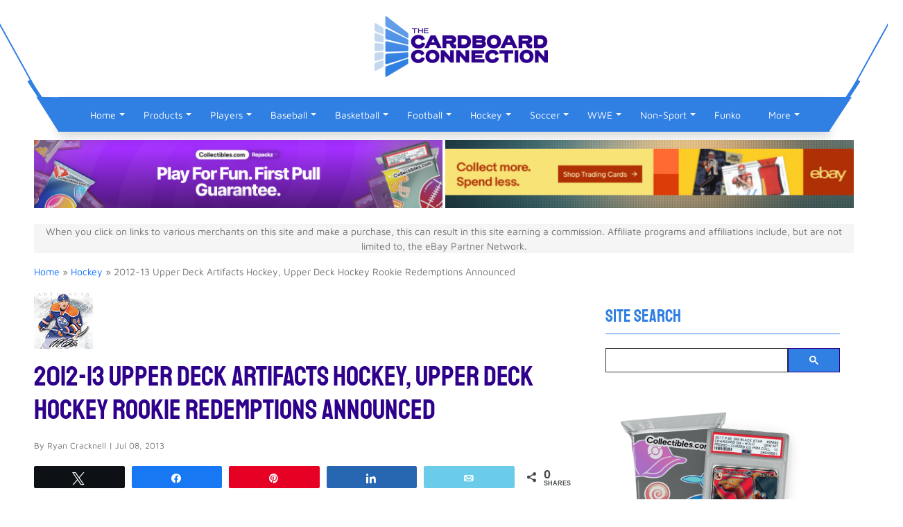

--- FILE ---
content_type: text/html; charset=UTF-8
request_url: https://www.cardboardconnection.com/2012-13-upper-deck-artifacts-hockey-upper-deck-hockey-rookie-redemptions-announced
body_size: 25624
content:
<!doctype html><html lang="en-US"><head><meta name="viewport" content="width=device-width, initial-scale=1.0, minimum-scale=1.0"><link rel="apple-touch-icon" sizes="180x180" href="https://cconnect.s3.amazonaws.com/media/icons/apple-touch-icon.png"><link rel="icon" type="image/png" sizes="32x32" href="https://cconnect.s3.amazonaws.com/media/icons/favicon-32x32.png"><link rel="icon" type="image/png" sizes="16x16" href="https://cconnect.s3.amazonaws.com/media/icons/favicon-16x16.png"><link rel="manifest" href="https://cconnect.s3.amazonaws.com/media/icons/site.webmanifest"><link rel="mask-icon" href="https://cconnect.s3.amazonaws.com/media/icons/safari-pinned-tab.svg" color="#5bbad5"><meta name="msapplication-TileColor" content="#da532c"><meta name="theme-color" content="#ffffff"><link rel="dns-prefetch" href="https://ajax.googleapis.com"><link rel="dns-prefetch" href="https://cse.google.com"><link rel="dns-prefetch" href="https://xcdn.cardboardconnection.com"><link rel="dns-prefetch" href="https://media2.cardboardconnection.com"> <script src="[data-uri]" defer></script> <title>2012-13 Upper Deck Artifacts, UD Hockey Rookie Redemptions Named</title> <script>(function(w, d, s, l, i) {
            w[l] = w[l] || [];
            w[l].push({
                'gtm.start': new Date().getTime(),
                event: 'gtm.js'
            });
            var f = d.getElementsByTagName(s)[0],
                j = d.createElement(s),
                dl = l != 'dataLayer' ? '&l=' + l : '';
            j.async = true;
            j.src =
                'https://www.googletagmanager.com/gtm.js?id=' + i + dl;
            f.parentNode.insertBefore(j, f);
        })(window, document, 'script', 'dataLayer', 'GTM-TM9RN4V');</script>  <script async src="https://securepubads.g.doubleclick.net/tag/js/gpt.js"></script> <script src="[data-uri]" defer></script> <meta name="msvalidate.01" content="C30028B003ED00D837CCFBB1E396FDA3" /><meta name="p:domain_verify" content="1413a4bd33c1c86ad6a2e00d9832ecd7"/><meta name='robots' content='index, follow, max-image-preview:large, max-snippet:-1, max-video-preview:-1' /><meta property="og:description" content="The 2012-13 Upper Deck Artifacts Hockey and 2012-13 Upper Deck Hockey rookie redemptions have been named. Get a full checklist including team info and more."><meta property="og:title" content="2012-13 Upper Deck Artifacts Hockey, Upper Deck Hockey Rookie Redemptions Announced"><meta property="article_author" content="Ryan Cracknell"><meta property="article_publisher" content="Ryan Cracknell"><meta property="og:image" content="https://cconnect.s3.amazonaws.com/wp-content/uploads/2013/07/2012-13-Upper-Deck-Artifacts-Nail-Yakupov-Autograph-Rookie-Redemption-thumb-85.jpg"><meta property="fb:app_id" content="529576650555031"><meta property="og:type" content="article"><meta property="og:url" content="https://www.cardboardconnection.com/2012-13-upper-deck-artifacts-hockey-upper-deck-hockey-rookie-redemptions-announced"><meta property="og:site_name" content="The Cardboard Connection"><meta property="article:published_time" content="2013-07-08T18:24:56-04:00"><meta property="article:modified_time" content="2013-07-08T18:24:56-04:00"><meta property="og:updated_time" content="2013-07-08T18:24:56-04:00"><meta name="twitter:title" content="2012-13 Upper Deck Artifacts Hockey, Upper Deck Hockey Rookie Redemptions Announced"><meta name="twitter:description" content="The 2012-13 Upper Deck Artifacts Hockey and 2012-13 Upper Deck Hockey rookie redemptions have been named. Get a full checklist including team info and more."><meta name="twitter:image" content="https://cconnect.s3.amazonaws.com/wp-content/uploads/2013/07/2012-13-Upper-Deck-Artifacts-Nail-Yakupov-Autograph-Rookie-Redemption-thumb-85.jpg"><meta name="twitter:site" content="@sportscards"><meta name="twitter:creator" content="@sportscards"><meta name="twitter:card" content="summary_large_image"><meta name="description" content="The 2012-13 Upper Deck Artifacts Hockey and 2012-13 Upper Deck Hockey rookie redemptions have been named. Get a full checklist including team info." /><link rel="canonical" href="https://www.cardboardconnection.com/2012-13-upper-deck-artifacts-hockey-upper-deck-hockey-rookie-redemptions-announced" /><meta property="og:locale" content="en_US" /><meta property="og:type" content="article" /><meta property="og:title" content="2012-13 Upper Deck Artifacts Hockey, Upper Deck Hockey Rookie Redemptions Announced" /><meta property="og:description" content="The 2012-13 Upper Deck Artifacts Hockey and 2012-13 Upper Deck Hockey rookie redemptions have been named. Get a full checklist including team info." /><meta property="og:url" content="https://www.cardboardconnection.com/2012-13-upper-deck-artifacts-hockey-upper-deck-hockey-rookie-redemptions-announced" /><meta property="og:site_name" content="The Cardboard Connection" /><meta property="article:publisher" content="https://www.facebook.com/thecardboardconnection" /><meta property="article:published_time" content="2013-07-08T23:24:56+00:00" /><meta property="og:image" content="https://cconnect.s3.amazonaws.com/wp-content/uploads/2013/07/2012-13-Upper-Deck-Artifacts-Nail-Yakupov-Autograph-Rookie-Redemption-thumb-85.jpg" /><meta property="og:image:width" content="85" /><meta property="og:image:height" content="85" /><meta property="og:image:type" content="image/jpeg" /><meta name="author" content="Ryan Cracknell" /><meta name="twitter:card" content="summary_large_image" /><meta name="twitter:creator" content="@sportscards" /><meta name="twitter:site" content="@sportscards" /> <script type="application/ld+json" class="yoast-schema-graph">{"@context":"https://schema.org","@graph":[{"@type":"Article","@id":"https://www.cardboardconnection.com/2012-13-upper-deck-artifacts-hockey-upper-deck-hockey-rookie-redemptions-announced#article","isPartOf":{"@id":"https://www.cardboardconnection.com/2012-13-upper-deck-artifacts-hockey-upper-deck-hockey-rookie-redemptions-announced"},"author":{"name":"Ryan Cracknell","@id":"https://www.cardboardconnection.com/#/schema/person/5b84a90b717417b6cbf5e3a248941807"},"headline":"2012-13 Upper Deck Artifacts Hockey, Upper Deck Hockey Rookie Redemptions Announced","datePublished":"2013-07-08T23:24:56+00:00","mainEntityOfPage":{"@id":"https://www.cardboardconnection.com/2012-13-upper-deck-artifacts-hockey-upper-deck-hockey-rookie-redemptions-announced"},"wordCount":506,"commentCount":1,"image":{"@id":"https://www.cardboardconnection.com/2012-13-upper-deck-artifacts-hockey-upper-deck-hockey-rookie-redemptions-announced#primaryimage"},"thumbnailUrl":"https://cconnect.s3.amazonaws.com/wp-content/uploads/2013/07/2012-13-Upper-Deck-Artifacts-Nail-Yakupov-Autograph-Rookie-Redemption-thumb-85.jpg","articleSection":["Hockey"],"inLanguage":"en-US","potentialAction":[{"@type":"CommentAction","name":"Comment","target":["https://www.cardboardconnection.com/2012-13-upper-deck-artifacts-hockey-upper-deck-hockey-rookie-redemptions-announced#respond"]}],"copyrightYear":"2013","copyrightHolder":{"@id":"https://www.cardboardconnection.com/#organization"}},{"@type":"WebPage","@id":"https://www.cardboardconnection.com/2012-13-upper-deck-artifacts-hockey-upper-deck-hockey-rookie-redemptions-announced","url":"https://www.cardboardconnection.com/2012-13-upper-deck-artifacts-hockey-upper-deck-hockey-rookie-redemptions-announced","name":"2012-13 Upper Deck Artifacts, UD Hockey Rookie Redemptions Named","isPartOf":{"@id":"https://www.cardboardconnection.com/#website"},"primaryImageOfPage":{"@id":"https://www.cardboardconnection.com/2012-13-upper-deck-artifacts-hockey-upper-deck-hockey-rookie-redemptions-announced#primaryimage"},"image":{"@id":"https://www.cardboardconnection.com/2012-13-upper-deck-artifacts-hockey-upper-deck-hockey-rookie-redemptions-announced#primaryimage"},"thumbnailUrl":"https://cconnect.s3.amazonaws.com/wp-content/uploads/2013/07/2012-13-Upper-Deck-Artifacts-Nail-Yakupov-Autograph-Rookie-Redemption-thumb-85.jpg","datePublished":"2013-07-08T23:24:56+00:00","author":{"@id":"https://www.cardboardconnection.com/#/schema/person/5b84a90b717417b6cbf5e3a248941807"},"description":"The 2012-13 Upper Deck Artifacts Hockey and 2012-13 Upper Deck Hockey rookie redemptions have been named. Get a full checklist including team info.","breadcrumb":{"@id":"https://www.cardboardconnection.com/2012-13-upper-deck-artifacts-hockey-upper-deck-hockey-rookie-redemptions-announced#breadcrumb"},"inLanguage":"en-US","potentialAction":[{"@type":"ReadAction","target":["https://www.cardboardconnection.com/2012-13-upper-deck-artifacts-hockey-upper-deck-hockey-rookie-redemptions-announced"]}]},{"@type":"ImageObject","inLanguage":"en-US","@id":"https://www.cardboardconnection.com/2012-13-upper-deck-artifacts-hockey-upper-deck-hockey-rookie-redemptions-announced#primaryimage","url":"https://cconnect.s3.amazonaws.com/wp-content/uploads/2013/07/2012-13-Upper-Deck-Artifacts-Nail-Yakupov-Autograph-Rookie-Redemption-thumb-85.jpg","contentUrl":"https://cconnect.s3.amazonaws.com/wp-content/uploads/2013/07/2012-13-Upper-Deck-Artifacts-Nail-Yakupov-Autograph-Rookie-Redemption-thumb-85.jpg","width":"85","height":"85"},{"@type":"BreadcrumbList","@id":"https://www.cardboardconnection.com/2012-13-upper-deck-artifacts-hockey-upper-deck-hockey-rookie-redemptions-announced#breadcrumb","itemListElement":[{"@type":"ListItem","position":1,"name":"Home","item":"https://www.cardboardconnection.com/"},{"@type":"ListItem","position":2,"name":"Hockey","item":"https://www.cardboardconnection.com/hockey-collect"},{"@type":"ListItem","position":3,"name":"2012-13 Upper Deck Artifacts Hockey, Upper Deck Hockey Rookie Redemptions Announced"}]},{"@type":"WebSite","@id":"https://www.cardboardconnection.com/#website","url":"https://www.cardboardconnection.com/","name":"The Cardboard Connection","description":"","potentialAction":[{"@type":"SearchAction","target":{"@type":"EntryPoint","urlTemplate":"https://www.cardboardconnection.com/search-results?q={search_term_string}"},"query-input":{"@type":"PropertyValueSpecification","valueRequired":true,"valueName":"search_term_string"}}],"inLanguage":"en-US"},{"@type":"Person","@id":"https://www.cardboardconnection.com/#/schema/person/5b84a90b717417b6cbf5e3a248941807","name":"Ryan Cracknell","image":{"@type":"ImageObject","inLanguage":"en-US","@id":"https://www.cardboardconnection.com/#/schema/person/image/","url":"https://www.cardboardconnection.com/wp-content/litespeed/avatar/f1f82c28aa65c3e53ab650a4415dba72.jpg?ver=1768322433","contentUrl":"https://www.cardboardconnection.com/wp-content/litespeed/avatar/f1f82c28aa65c3e53ab650a4415dba72.jpg?ver=1768322433","caption":"Ryan Cracknell"},"description":"Ryan is a former member of The Cardboard Connection Writing Staff.   His collecting origins began with winter bike rides to the corner store, tossing a couple of quarters onto the counter and peddling home with a couple packs of O-Pee-Chee hockey in his pocket. Today, he continues to build sets, go after inserts with cool technologies, chase Montreal Expos and finish off his John Jaha master collection.","sameAs":["https://www.cardboardconnection.com"]}]}</script> <link rel='dns-prefetch' href='//cdnjs.cloudflare.com' /><link rel='dns-prefetch' href='//p.usestyle.ai' /><style>.page-footer{content-visibility:auto;contain-intrinsic-size:1px 1000px;}</style><link data-optimized="2" rel="stylesheet" href="https://www.cardboardconnection.com/wp-content/litespeed/css/dcf0b06dfe5f4678c00a9c5bc103c77f.css?ver=e4c16" /> <script type="text/javascript" src="https://www.cardboardconnection.com/wp-includes/js/jquery/jquery.min.js" id="jquery-core-js"></script> <script data-optimized="1" type="text/javascript" src="https://www.cardboardconnection.com/wp-content/litespeed/js/a5d482184797ce12507e4cf5f0e91079.js?ver=91079" id="jquery-migrate-js" defer data-deferred="1"></script> <script type="text/javascript" src="https://p.usestyle.ai" id="styleai-js" defer="defer" data-wp-strategy="defer"></script> <script type="text/javascript" src="https://p.usestyle.ai" id="seona-js" defer="defer" data-wp-strategy="defer"></script> <script data-optimized="1" type="text/javascript" src="https://www.cardboardconnection.com/wp-content/litespeed/js/9b2c5c05ceba8d0e402da4acfd6b1a56.js?ver=b1a56" id="wppas_dummy_advertising-js" defer data-deferred="1"></script> <script data-optimized="1" type="text/javascript" src="https://www.cardboardconnection.com/wp-content/litespeed/js/2da4b52ecbfadf035bed8f139ee530ed.js?ver=530ed" id="gdsr_script-js" defer data-deferred="1"></script> <script data-optimized="1" type="text/javascript" src="https://www.cardboardconnection.com/wp-content/litespeed/js/bf0c04d3cac97bd0f89d03cbee7465d3.js?ver=465d3" id="clipboard-js" defer data-deferred="1"></script> <script data-optimized="1" type="text/javascript" src="https://www.cardboardconnection.com/wp-content/litespeed/js/5a9633dce0e1c355c89cbe1e959a1dfa.js?ver=a1dfa" id="moxiejs-js" defer data-deferred="1"></script> <script data-optimized="1" type="text/javascript" src="https://www.cardboardconnection.com/wp-content/litespeed/js/3a1eb28eea46977934694ef7daccbcf6.js?ver=cbcf6" id="plupload-js" defer data-deferred="1"></script> <script data-optimized="1" type="text/javascript" src="https://www.cardboardconnection.com/wp-content/litespeed/js/033209dbfc0e974974f23bfd518ee785.js?ver=ee785" id="underscore-js" defer data-deferred="1"></script> <script data-optimized="1" type="text/javascript" src="https://www.cardboardconnection.com/wp-content/litespeed/js/d19802c9510abccb3bb19401745c8135.js?ver=c8135" id="wp-dom-ready-js" defer data-deferred="1"></script> <script data-optimized="1" type="text/javascript" src="https://www.cardboardconnection.com/wp-content/litespeed/js/1d14a84206085f5ac9951ac677379602.js?ver=79602" id="wp-hooks-js" defer data-deferred="1"></script> <script data-optimized="1" type="text/javascript" src="https://www.cardboardconnection.com/wp-content/litespeed/js/95117d7993949e0c1e70e76132b48e09.js?ver=48e09" id="wp-i18n-js" defer data-deferred="1"></script> <script type="text/javascript" id="wp-i18n-js-after" src="[data-uri]" defer></script> <script data-optimized="1" type="text/javascript" src="https://www.cardboardconnection.com/wp-content/litespeed/js/c72694f2ab8605fb351f9047824df928.js?ver=df928" id="wp-a11y-js" defer data-deferred="1"></script> <script type="text/javascript" id="plupload-handlers-js-extra" src="[data-uri]" defer></script> <script data-optimized="1" type="text/javascript" src="https://www.cardboardconnection.com/wp-content/litespeed/js/3293a6c10001f7f8503f834ac036d068.js?ver=6d068" id="plupload-handlers-js" defer data-deferred="1"></script> <script data-optimized="1" type="text/javascript" src="https://www.cardboardconnection.com/wp-content/litespeed/js/6faa83a158e7e9a69f1f96ee28cc1c2b.js?ver=c1c2b" id="wppas_vbc_upload-js" defer data-deferred="1"></script> <script type="text/javascript" src="[data-uri]" defer></script> <meta name="google-site-verification" content="gWH3n8dDhBiwpbQxCPZ9laouTm22QK1MEyj5hRJ4FO8" /><meta name="google-site-verification" content="uo4KYjjRd1uYEsUxG2bYXKlAYAizGl7OQXWO1xoy4S0" /><link rel="amphtml" href="https://www.cardboardconnection.com/2012-13-upper-deck-artifacts-hockey-upper-deck-hockey-rookie-redemptions-announced/amp"><link rel="icon" href="https://cconnect.s3.amazonaws.com/wp-content/uploads/2023/12/cropped-TCC_2022_Icon_RGB-512-32x32.png" sizes="32x32" /><link rel="icon" href="https://cconnect.s3.amazonaws.com/wp-content/uploads/2023/12/cropped-TCC_2022_Icon_RGB-512-192x192.png" sizes="192x192" /><link rel="apple-touch-icon" href="https://cconnect.s3.amazonaws.com/wp-content/uploads/2023/12/cropped-TCC_2022_Icon_RGB-512-180x180.png" /><meta name="msapplication-TileImage" content="https://cconnect.s3.amazonaws.com/wp-content/uploads/2023/12/cropped-TCC_2022_Icon_RGB-512-270x270.png" />
 <script src="[data-uri]" defer></script>  <script src="https://cdnjs.cloudflare.com/ajax/libs/js-cookie/2.2.1/js.cookie.min.js" defer data-deferred="1"></script> <script src="https://cdnjs.cloudflare.com/ajax/libs/bxslider/4.2.15/jquery.bxslider.min.js" defer data-deferred="1"></script> <script type="text/javascript" src="[data-uri]" defer></script> </head><body class="wp-singular post-template-default single single-post postid-112555 single-format-standard wp-theme-cc ally-default"><noscript><iframe src="https://www.googletagmanager.com/ns.html?id=GTM-TM9RN4V" height="0" width="0" style="display:none;visibility:hidden"></iframe></noscript><section class="top-header bg-white"><div class="container"><div class="row"><div class="col-12"><div class="shape"><div class="left-shape"></div><div class="right-shape"></div><div class="blue-border"></div></div></div><div class="col-12 d-xl-flex justify-content-xl-center align-items-xl-center"><div class="header-logo">
<a href="https://www.cardboardconnection.com/" target="_self">
<img data-no-lazy="1" class="desktop-elements" src="https://cconnect.s3.amazonaws.com/wp-content/uploads/2022/12/TCC_2022_Logo_RGB-e1670515562432.png" alt="The Cardboard Connection" width="418" height="140" />
</a></div></div><div class="col-12 d-xl-flex justify-content-xl-end align-items-xl-center"><div class="mx-5 py-xl-4"><form class="navbar-form d-xl-none" role="search" action="/search-results"><div>
<input type="text" class="form-control" placeholder="Search" name="q" value=""><div class="input-group-append">
<button class="btn btn-secondary" type="submit">
<i class="fa fa-search icon-search"></i>
</button></div></div></form></div></div></div></div></section><header class="sticky-xl-top"><div class="container"><nav class="navbar navbar-expand-xl sticky" id="navbar">
<button class="navbar-toggler menu-btn" type="button" data-bs-toggle="collapse" data-bs-target="#navbarSupportedContent" aria-controls="navbarSupportedContent" aria-expanded="false" aria-label="Toggle navigation">
<span class="navbar-toggler-icon-bs icon-menu fa fa-bars"></span>
</button><div id="navbarSupportedContent" class="collapse navbar-collapse shadow"><ul id="menu-catnav" class="navbar-nav mr-auto" itemscope itemtype="http://www.schema.org/SiteNavigationElement"><li  id="menu-item-73058" class="menu-item menu-item-type-custom menu-item-object-custom menu-item-home menu-item-has-children menu-item-73058 nav-item"><a href="https://www.cardboardconnection.com/" aria-expanded="false" aria-haspopup="true" class="nav-link" id="menu-item-dropdown-73058"><span itemprop="name">Home</span></a><span class="dropdown-toggle cc-dropdown-toggle" data-bs-toggle="dropdown" aria-expanded="false" class="dropdown-toggle d-flex"></span><ul class="dropdown-menu" aria-labelledby="menu-item-dropdown-73058"><li  id="menu-item-155369" class="menu-item menu-item-type-custom menu-item-object-custom menu-item-155369 nav-item"><a title="Site Search Engine" itemprop="url" href="https://www.cardboardconnection.com/search-results" class="dropdown-item"><span itemprop="name">Site Search</span></a></li><li  id="menu-item-73061" class="menu-item menu-item-type-custom menu-item-object-custom menu-item-73061 nav-item"><a title="Cardboard Connection Sports Card Forum" itemprop="url" href="https://community.cardboardconnection.com/forums/" class="dropdown-item"><span itemprop="name">Forum</span></a></li></ul></li><li  id="menu-item-73063" class="menu-item menu-item-type-taxonomy menu-item-object-category menu-item-has-children menu-item-73063 nav-item"><a title="Sports Cards Products" href="https://www.cardboardconnection.com/sports-cards-sets" aria-expanded="false" aria-haspopup="true" class="nav-link" id="menu-item-dropdown-73063"><span itemprop="name">Products</span></a><span class="dropdown-toggle cc-dropdown-toggle" data-bs-toggle="dropdown" aria-expanded="false" class="dropdown-toggle d-flex"></span><ul class="dropdown-menu" aria-labelledby="menu-item-dropdown-73063"><li  id="menu-item-73060" class="menu-item menu-item-type-post_type menu-item-object-page menu-item-73060 nav-item"><a itemprop="url" href="https://www.cardboardconnection.com/new-release-calender" class="dropdown-item"><span itemprop="name">New Release Calendar</span></a></li><li  id="menu-item-73062" class="menu-item menu-item-type-post_type menu-item-object-page menu-item-73062 nav-item"><a itemprop="url" href="https://www.cardboardconnection.com/product-reviews" class="dropdown-item"><span itemprop="name">Reviews</span></a></li><li  id="menu-item-88690" class="menu-item menu-item-type-post_type menu-item-object-page menu-item-88690 nav-item"><a title="Search eBay by Most Watched, Price, Ending Time and More" itemprop="url" href="https://www.cardboardconnection.com/search-ebay" class="dropdown-item"><span itemprop="name">Auction Search</span></a></li><li  id="menu-item-77454" class="menu-item menu-item-type-custom menu-item-object-custom menu-item-77454 nav-item"><a itemprop="url" href="https://www.cardboardconnection.com/brand" class="dropdown-item"><span itemprop="name">Brands</span></a></li><li  id="menu-item-151573" class="menu-item menu-item-type-taxonomy menu-item-object-category menu-item-151573 nav-item"><a title="Trading Card and Memorabilia Supplies" itemprop="url" href="https://www.cardboardconnection.com/supplies" class="dropdown-item"><span itemprop="name">Collecting Supplies</span></a></li><li  id="menu-item-94614" class="menu-item menu-item-type-taxonomy menu-item-object-category menu-item-94614 nav-item"><a title="Track Hot Trading Card Singles By Set and Player" itemprop="url" href="https://www.cardboardconnection.com/hot" class="dropdown-item"><span itemprop="name">Hot</span></a></li><li  id="menu-item-88691" class="menu-item menu-item-type-custom menu-item-object-custom menu-item-88691 nav-item"><a title="50 Most Watched Sports Card Singles on eBay" itemprop="url" href="https://www.cardboardconnection.com/top-50-most-watched-ebay-sports-card-auction-tracker" class="dropdown-item"><span itemprop="name">Top 50 Sports Card Auctions</span></a></li></ul></li><li  id="menu-item-73068" class="menu-item menu-item-type-custom menu-item-object-custom menu-item-has-children menu-item-73068 nav-item"><a title="Player Collecting Profiles" href="https://www.cardboardconnection.com/player" aria-expanded="false" aria-haspopup="true" class="nav-link" id="menu-item-dropdown-73068"><span itemprop="name">Players</span></a><span class="dropdown-toggle cc-dropdown-toggle" data-bs-toggle="dropdown" aria-expanded="false" class="dropdown-toggle d-flex"></span><ul class="dropdown-menu" aria-labelledby="menu-item-dropdown-73068"><li  id="menu-item-159812" class="menu-item menu-item-type-custom menu-item-object-custom menu-item-159812 nav-item"><a title="Sports Team Fan Gear, Memorabilia and Collectibles" itemprop="url" href="https://www.cardboardconnection.com/collect-teams" class="dropdown-item"><span itemprop="name">Teams</span></a></li><li  id="menu-item-197592" class="menu-item menu-item-type-custom menu-item-object-custom menu-item-197592 nav-item"><a itemprop="url" href="https://www.cardboardconnection.com/top-10-derek-jeter-cards" class="dropdown-item"><span itemprop="name">Derek Jeter Cards</span></a></li><li  id="menu-item-197589" class="menu-item menu-item-type-custom menu-item-object-custom menu-item-197589 nav-item"><a title="Mickey Mantle Cards and Memorabilia" itemprop="url" href="https://www.cardboardconnection.com/mickey-mantle-baseball-cards-rookie-cards-checklist-and-buying-guide" class="dropdown-item"><span itemprop="name">Mickey Mantle Cards</span></a></li><li  id="menu-item-197587" class="menu-item menu-item-type-custom menu-item-object-custom menu-item-197587 nav-item"><a title="Kobe Bryant Cards, Collectibles and Memorabilia" itemprop="url" href="https://www.cardboardconnection.com/top-kobe-bryant-cards" class="dropdown-item"><span itemprop="name">Top Kobe Bryant Cards</span></a></li><li  id="menu-item-197596" class="menu-item menu-item-type-custom menu-item-object-custom menu-item-197596 nav-item"><a itemprop="url" href="https://www.cardboardconnection.com/player/mike-trout" class="dropdown-item"><span itemprop="name">Mike Trout Cards</span></a></li><li  id="menu-item-197599" class="menu-item menu-item-type-custom menu-item-object-custom menu-item-197599 nav-item"><a itemprop="url" href="https://www.cardboardconnection.com/wayne-gretzky-hockey-cards-rookie-cards-checklist-and-buying-guide" class="dropdown-item"><span itemprop="name">Wayne Gretzky Cards</span></a></li><li  id="menu-item-197619" class="menu-item menu-item-type-custom menu-item-object-custom menu-item-197619 nav-item"><a itemprop="url" href="https://www.cardboardconnection.com/top-10-tom-brady-rookie-cards" class="dropdown-item"><span itemprop="name">Tom Brady Cards</span></a></li><li  id="menu-item-197590" class="menu-item menu-item-type-custom menu-item-object-custom menu-item-197590 nav-item"><a title="Top 23 Michael Jordan Basketball Cards" itemprop="url" href="https://www.cardboardconnection.com/23-of-the-most-amazing-michael-jordan-cards" class="dropdown-item"><span itemprop="name">Top Michael Jordan Cards</span></a></li><li  id="menu-item-197602" class="menu-item menu-item-type-custom menu-item-object-custom menu-item-197602 nav-item"><a title="Top 10 LeBron James Rookie Cards" itemprop="url" href="https://www.cardboardconnection.com/top-10-lebron-james-rookie-cards" class="dropdown-item"><span itemprop="name">LeBron James Rookie Cards</span></a></li><li  id="menu-item-323596" class="menu-item menu-item-type-taxonomy menu-item-object-category menu-item-323596 nav-item"><a itemprop="url" href="https://www.cardboardconnection.com/hot/player-trackers" class="dropdown-item"><span itemprop="name">Hot Players</span></a></li></ul></li><li  id="menu-item-263171" class="menu-item menu-item-type-taxonomy menu-item-object-category menu-item-has-children menu-item-263171 nav-item"><a title="Baseball Collectibles and Baseball Cards" href="https://www.cardboardconnection.com/baseball-collect/baseball-card" aria-expanded="false" aria-haspopup="true" class="nav-link" id="menu-item-dropdown-263171"><span itemprop="name">Baseball</span></a><span class="dropdown-toggle cc-dropdown-toggle" data-bs-toggle="dropdown" aria-expanded="false" class="dropdown-toggle d-flex"></span><ul class="dropdown-menu" aria-labelledby="menu-item-dropdown-263171"><li  id="menu-item-73073" class="menu-item menu-item-type-taxonomy menu-item-object-category menu-item-73073 nav-item"><a title="Baseball Card Products" itemprop="url" href="https://www.cardboardconnection.com/sports-cards-sets/mlb-baseball-cards" class="dropdown-item"><span itemprop="name">Baseball Card Sets</span></a></li><li  id="menu-item-402678" class="menu-item menu-item-type-taxonomy menu-item-object-category menu-item-402678 nav-item"><a itemprop="url" href="https://www.cardboardconnection.com/sports-cards-sets/mlb-baseball-cards/2023-baseball-cards" class="dropdown-item"><span itemprop="name">2023 Baseball Cards</span></a></li><li  id="menu-item-376044" class="menu-item menu-item-type-taxonomy menu-item-object-category menu-item-376044 nav-item"><a itemprop="url" href="https://www.cardboardconnection.com/sports-cards-sets/mlb-baseball-cards/2022-baseball-cards" class="dropdown-item"><span itemprop="name">2022 Baseball Cards</span></a></li><li  id="menu-item-343588" class="menu-item menu-item-type-taxonomy menu-item-object-category menu-item-343588 nav-item"><a itemprop="url" href="https://www.cardboardconnection.com/sports-cards-sets/mlb-baseball-cards/2021-baseball-cards" class="dropdown-item"><span itemprop="name">2021 Baseball Cards</span></a></li><li  id="menu-item-313142" class="menu-item menu-item-type-taxonomy menu-item-object-category menu-item-313142 nav-item"><a itemprop="url" href="https://www.cardboardconnection.com/sports-cards-sets/mlb-baseball-cards/2020-baseball-cards" class="dropdown-item"><span itemprop="name">2020 Baseball Cards</span></a></li><li  id="menu-item-289574" class="menu-item menu-item-type-taxonomy menu-item-object-category menu-item-289574 nav-item"><a itemprop="url" href="https://www.cardboardconnection.com/sports-cards-sets/mlb-baseball-cards/2019-baseball-cards" class="dropdown-item"><span itemprop="name">2019 Baseball Cards</span></a></li><li  id="menu-item-261521" class="menu-item menu-item-type-taxonomy menu-item-object-category menu-item-261521 nav-item"><a title="2018 Baseball Cards Product Releases" itemprop="url" href="https://www.cardboardconnection.com/sports-cards-sets/mlb-baseball-cards/2018-baseball-cards" class="dropdown-item"><span itemprop="name">2018 Baseball Cards</span></a></li><li  id="menu-item-262055" class="menu-item menu-item-type-taxonomy menu-item-object-category menu-item-262055 nav-item"><a title="Baseball Collectibles, Cards &#038; Memorabilia Articles" itemprop="url" href="https://www.cardboardconnection.com/baseball-collect" class="dropdown-item"><span itemprop="name">Baseball Articles</span></a></li></ul></li><li  id="menu-item-263172" class="menu-item menu-item-type-taxonomy menu-item-object-category menu-item-has-children menu-item-263172 nav-item"><a title=" Basketball Cards, Collectibles &#038; Memorabilia" href="https://www.cardboardconnection.com/basketball-collect/basketball-cards" aria-expanded="false" aria-haspopup="true" class="nav-link" id="menu-item-dropdown-263172"><span itemprop="name">Basketball</span></a><span class="dropdown-toggle cc-dropdown-toggle" data-bs-toggle="dropdown" aria-expanded="false" class="dropdown-toggle d-flex"></span><ul class="dropdown-menu" aria-labelledby="menu-item-dropdown-263172"><li  id="menu-item-73074" class="menu-item menu-item-type-taxonomy menu-item-object-category menu-item-73074 nav-item"><a title="Basketball Card Products" itemprop="url" href="https://www.cardboardconnection.com/sports-cards-sets/nba-basketball-cards" class="dropdown-item"><span itemprop="name">Basketball Card Sets</span></a></li><li  id="menu-item-418695" class="menu-item menu-item-type-taxonomy menu-item-object-category menu-item-418695 nav-item"><a itemprop="url" href="https://www.cardboardconnection.com/sports-cards-sets/nba-basketball-cards/2023-2024-basketball-cards" class="dropdown-item"><span itemprop="name">2023-2024 Basketball Cards</span></a></li><li  id="menu-item-402679" class="menu-item menu-item-type-taxonomy menu-item-object-category menu-item-402679 nav-item"><a itemprop="url" href="https://www.cardboardconnection.com/sports-cards-sets/nba-basketball-cards/2022-2023-basketball-cards" class="dropdown-item"><span itemprop="name">2022-2023 Basketball Cards</span></a></li><li  id="menu-item-376042" class="menu-item menu-item-type-taxonomy menu-item-object-category menu-item-376042 nav-item"><a itemprop="url" href="https://www.cardboardconnection.com/sports-cards-sets/nba-basketball-cards/2021-2022-basketball-cards" class="dropdown-item"><span itemprop="name">2021-2022 Basketball Cards</span></a></li><li  id="menu-item-343586" class="menu-item menu-item-type-taxonomy menu-item-object-category menu-item-343586 nav-item"><a itemprop="url" href="https://www.cardboardconnection.com/sports-cards-sets/nba-basketball-cards/2020-2021-basketball-cards" class="dropdown-item"><span itemprop="name">2020-2021 Basketball Cards</span></a></li><li  id="menu-item-313138" class="menu-item menu-item-type-taxonomy menu-item-object-category menu-item-313138 nav-item"><a itemprop="url" href="https://www.cardboardconnection.com/sports-cards-sets/nba-basketball-cards/2019-2020-basketball-cards" class="dropdown-item"><span itemprop="name">2019-2020 Basketball Cards</span></a></li><li  id="menu-item-197600" class="menu-item menu-item-type-custom menu-item-object-custom menu-item-197600 nav-item"><a title="Top 20 Basketball Rookie Cards of All-Time" itemprop="url" href="https://www.cardboardconnection.com/top-basketball-rookie-cards-time" class="dropdown-item"><span itemprop="name">Top 20 Basketball Rookie Cards</span></a></li><li  id="menu-item-81582" class="menu-item menu-item-type-custom menu-item-object-custom menu-item-81582 nav-item"><a title="Basketball Collectibles, Cards &#038; Memorabilia" itemprop="url" href="https://www.cardboardconnection.com/basketball-collect" class="dropdown-item"><span itemprop="name">Basketball Articles</span></a></li></ul></li><li  id="menu-item-263173" class="menu-item menu-item-type-taxonomy menu-item-object-category menu-item-has-children menu-item-263173 nav-item"><a title=" Football Cards, Collectibles &#038; Memorabilia" href="https://www.cardboardconnection.com/football-collect/football-cards-collect" aria-expanded="false" aria-haspopup="true" class="nav-link" id="menu-item-dropdown-263173"><span itemprop="name">Football</span></a><span class="dropdown-toggle cc-dropdown-toggle" data-bs-toggle="dropdown" aria-expanded="false" class="dropdown-toggle d-flex"></span><ul class="dropdown-menu" aria-labelledby="menu-item-dropdown-263173"><li  id="menu-item-73064" class="menu-item menu-item-type-taxonomy menu-item-object-category menu-item-73064 nav-item"><a title="NFL Football Card Products" itemprop="url" href="https://www.cardboardconnection.com/sports-cards-sets/nfl-football-cards" class="dropdown-item"><span itemprop="name">Football Card Sets</span></a></li><li  id="menu-item-402680" class="menu-item menu-item-type-taxonomy menu-item-object-category menu-item-402680 nav-item"><a itemprop="url" href="https://www.cardboardconnection.com/sports-cards-sets/nfl-football-cards/2023-football-cards" class="dropdown-item"><span itemprop="name">2023 Football Cards</span></a></li><li  id="menu-item-376046" class="menu-item menu-item-type-taxonomy menu-item-object-category menu-item-376046 nav-item"><a itemprop="url" href="https://www.cardboardconnection.com/sports-cards-sets/nfl-football-cards/2022-football-cards" class="dropdown-item"><span itemprop="name">2022 Football Cards</span></a></li><li  id="menu-item-361927" class="menu-item menu-item-type-taxonomy menu-item-object-category menu-item-361927 nav-item"><a title="Shop for or Browse 2021 Football Card Products, Checklists, Reviews and More" itemprop="url" href="https://www.cardboardconnection.com/sports-cards-sets/nfl-football-cards/2021-football-cards" class="dropdown-item"><span itemprop="name">2021 Football Cards</span></a></li><li  id="menu-item-323592" class="menu-item menu-item-type-taxonomy menu-item-object-category menu-item-323592 nav-item"><a title="Shop for or Browse 2020 Football Card Products, Checklists, Reviews and More" itemprop="url" href="https://www.cardboardconnection.com/sports-cards-sets/nfl-football-cards/2020-football-cards" class="dropdown-item"><span itemprop="name">2020 Football Cards</span></a></li><li  id="menu-item-300081" class="menu-item menu-item-type-taxonomy menu-item-object-category menu-item-300081 nav-item"><a title="Shop for or Browse 2019 Football Card Products, Checklists, Reviews and More" itemprop="url" href="https://www.cardboardconnection.com/sports-cards-sets/nfl-football-cards/2019-football-cards" class="dropdown-item"><span itemprop="name">2019 Football Cards</span></a></li><li  id="menu-item-274814" class="menu-item menu-item-type-taxonomy menu-item-object-category menu-item-274814 nav-item"><a title="Shop for or Browse 2018 Football Card Products, Checklists, Reviews and More" itemprop="url" href="https://www.cardboardconnection.com/sports-cards-sets/nfl-football-cards/2018-football-cards" class="dropdown-item"><span itemprop="name">2018 Football Cards</span></a></li><li  id="menu-item-262050" class="menu-item menu-item-type-taxonomy menu-item-object-category menu-item-262050 nav-item"><a title="Football Collectibles, Cards &#038; Memorabilia Articles" itemprop="url" href="https://www.cardboardconnection.com/football-collect" class="dropdown-item"><span itemprop="name">Football Articles</span></a></li></ul></li><li  id="menu-item-263174" class="menu-item menu-item-type-taxonomy menu-item-object-category menu-item-has-children menu-item-263174 nav-item"><a title=" Hockey Cards, Collectibles &#038; Memorabilia" href="https://www.cardboardconnection.com/hockey-collect/hockey-cards" aria-expanded="false" aria-haspopup="true" class="nav-link" id="menu-item-dropdown-263174"><span itemprop="name">Hockey</span></a><span class="dropdown-toggle cc-dropdown-toggle" data-bs-toggle="dropdown" aria-expanded="false" class="dropdown-toggle d-flex"></span><ul class="dropdown-menu" aria-labelledby="menu-item-dropdown-263174"><li  id="menu-item-73075" class="menu-item menu-item-type-taxonomy menu-item-object-category menu-item-73075 nav-item"><a itemprop="url" href="https://www.cardboardconnection.com/sports-cards-sets/nhl-hockey-cards" class="dropdown-item"><span itemprop="name">Hockey Card Sets</span></a></li><li  id="menu-item-418696" class="menu-item menu-item-type-taxonomy menu-item-object-category menu-item-418696 nav-item"><a itemprop="url" href="https://www.cardboardconnection.com/sports-cards-sets/nhl-hockey-cards/2023-2024-hockey-cards" class="dropdown-item"><span itemprop="name">2023-2024 Hockey Cards</span></a></li><li  id="menu-item-387431" class="menu-item menu-item-type-taxonomy menu-item-object-category menu-item-387431 nav-item"><a itemprop="url" href="https://www.cardboardconnection.com/sports-cards-sets/nhl-hockey-cards/2022-2023-hockey-cards" class="dropdown-item"><span itemprop="name">2022-2023 Hockey Cards</span></a></li><li  id="menu-item-376043" class="menu-item menu-item-type-taxonomy menu-item-object-category menu-item-376043 nav-item"><a itemprop="url" href="https://www.cardboardconnection.com/sports-cards-sets/nhl-hockey-cards/2021-2022-hockey-cards" class="dropdown-item"><span itemprop="name">2021-2022 Hockey Cards</span></a></li><li  id="menu-item-343587" class="menu-item menu-item-type-taxonomy menu-item-object-category menu-item-343587 nav-item"><a itemprop="url" href="https://www.cardboardconnection.com/sports-cards-sets/nhl-hockey-cards/2020-2021-hockey-cards" class="dropdown-item"><span itemprop="name">2020-2021 Hockey Cards</span></a></li><li  id="menu-item-313139" class="menu-item menu-item-type-taxonomy menu-item-object-category menu-item-313139 nav-item"><a itemprop="url" href="https://www.cardboardconnection.com/sports-cards-sets/nhl-hockey-cards/2019-2020-hockey-cards" class="dropdown-item"><span itemprop="name">2019-2020 Hockey Cards</span></a></li><li  id="menu-item-262069" class="menu-item menu-item-type-taxonomy menu-item-object-category current-post-ancestor current-menu-parent current-post-parent active menu-item-262069 nav-item"><a title="Hockey Collectibles, Cards &#038; Memorabilia Article Archive" itemprop="url" href="https://www.cardboardconnection.com/hockey-collect" class="dropdown-item"><span itemprop="name">Hockey Articles</span></a></li></ul></li><li  id="menu-item-288944" class="menu-item menu-item-type-taxonomy menu-item-object-category menu-item-has-children menu-item-288944 nav-item"><a href="https://www.cardboardconnection.com/soccer-collect/soccer-cards" aria-expanded="false" aria-haspopup="true" class="nav-link" id="menu-item-dropdown-288944"><span itemprop="name">Soccer</span></a><span class="dropdown-toggle cc-dropdown-toggle" data-bs-toggle="dropdown" aria-expanded="false" class="dropdown-toggle d-flex"></span><ul class="dropdown-menu" aria-labelledby="menu-item-dropdown-288944"><li  id="menu-item-288943" class="menu-item menu-item-type-taxonomy menu-item-object-category menu-item-288943 nav-item"><a itemprop="url" href="https://www.cardboardconnection.com/sports-cards-sets/soccer-card-sets" class="dropdown-item"><span itemprop="name">Soccer Card Sets</span></a></li><li  id="menu-item-418697" class="menu-item menu-item-type-taxonomy menu-item-object-category menu-item-418697 nav-item"><a itemprop="url" href="https://www.cardboardconnection.com/sports-cards-sets/soccer-card-sets/2024-soccer-cards" class="dropdown-item"><span itemprop="name">2024 Soccer Cards</span></a></li><li  id="menu-item-387432" class="menu-item menu-item-type-taxonomy menu-item-object-category menu-item-387432 nav-item"><a itemprop="url" href="https://www.cardboardconnection.com/sports-cards-sets/soccer-card-sets/2023-soccer-cards" class="dropdown-item"><span itemprop="name">2023 Soccer Cards</span></a></li><li  id="menu-item-376047" class="menu-item menu-item-type-taxonomy menu-item-object-category menu-item-376047 nav-item"><a itemprop="url" href="https://www.cardboardconnection.com/sports-cards-sets/soccer-card-sets/2022-soccer-cards" class="dropdown-item"><span itemprop="name">2022 Soccer Cards</span></a></li><li  id="menu-item-343590" class="menu-item menu-item-type-taxonomy menu-item-object-category menu-item-343590 nav-item"><a itemprop="url" href="https://www.cardboardconnection.com/sports-cards-sets/soccer-card-sets/2021-soccer-cards" class="dropdown-item"><span itemprop="name">2021 Soccer Cards</span></a></li><li  id="menu-item-313141" class="menu-item menu-item-type-taxonomy menu-item-object-category menu-item-313141 nav-item"><a itemprop="url" href="https://www.cardboardconnection.com/sports-cards-sets/soccer-card-sets/2020-soccer-cards" class="dropdown-item"><span itemprop="name">2020 Soccer Cards</span></a></li><li  id="menu-item-291288" class="menu-item menu-item-type-taxonomy menu-item-object-category menu-item-291288 nav-item"><a itemprop="url" href="https://www.cardboardconnection.com/sports-cards-sets/soccer-card-sets/2019-soccer-cards" class="dropdown-item"><span itemprop="name">2019 Soccer Cards</span></a></li><li  id="menu-item-288941" class="menu-item menu-item-type-taxonomy menu-item-object-category menu-item-288941 nav-item"><a itemprop="url" href="https://www.cardboardconnection.com/soccer-collect" class="dropdown-item"><span itemprop="name">Soccer Articles</span></a></li></ul></li><li  id="menu-item-289871" class="menu-item menu-item-type-taxonomy menu-item-object-category menu-item-has-children menu-item-289871 nav-item"><a href="https://www.cardboardconnection.com/wrestling-collect/wrestling-cards" aria-expanded="false" aria-haspopup="true" class="nav-link" id="menu-item-dropdown-289871"><span itemprop="name">WWE</span></a><span class="dropdown-toggle cc-dropdown-toggle" data-bs-toggle="dropdown" aria-expanded="false" class="dropdown-toggle d-flex"></span><ul class="dropdown-menu" aria-labelledby="menu-item-dropdown-289871"><li  id="menu-item-289869" class="menu-item menu-item-type-taxonomy menu-item-object-category menu-item-289869 nav-item"><a itemprop="url" href="https://www.cardboardconnection.com/sports-cards-sets/wrestling-cards-sets" class="dropdown-item"><span itemprop="name">Wrestling Card Sets</span></a></li><li  id="menu-item-418698" class="menu-item menu-item-type-taxonomy menu-item-object-category menu-item-418698 nav-item"><a itemprop="url" href="https://www.cardboardconnection.com/sports-cards-sets/wrestling-cards-sets/2023-wrestling-cards" class="dropdown-item"><span itemprop="name">2023 Wrestling Cards</span></a></li><li  id="menu-item-387433" class="menu-item menu-item-type-taxonomy menu-item-object-category menu-item-387433 nav-item"><a itemprop="url" href="https://www.cardboardconnection.com/sports-cards-sets/wrestling-cards-sets/2022-wrestling-cards" class="dropdown-item"><span itemprop="name">2022 Wrestling Cards</span></a></li><li  id="menu-item-343591" class="menu-item menu-item-type-taxonomy menu-item-object-category menu-item-343591 nav-item"><a itemprop="url" href="https://www.cardboardconnection.com/sports-cards-sets/wrestling-cards-sets/2021-wrestling-cards" class="dropdown-item"><span itemprop="name">2021 Wrestling Cards</span></a></li><li  id="menu-item-323593" class="menu-item menu-item-type-taxonomy menu-item-object-category menu-item-323593 nav-item"><a itemprop="url" href="https://www.cardboardconnection.com/sports-cards-sets/wrestling-cards-sets/2020-wrestling-cards" class="dropdown-item"><span itemprop="name">2020 Wrestling Cards</span></a></li><li  id="menu-item-295485" class="menu-item menu-item-type-taxonomy menu-item-object-category menu-item-295485 nav-item"><a itemprop="url" href="https://www.cardboardconnection.com/sports-cards-sets/wrestling-cards-sets/2019-wrestling-cards" class="dropdown-item"><span itemprop="name">2019 Wrestling Cards</span></a></li><li  id="menu-item-289868" class="menu-item menu-item-type-taxonomy menu-item-object-category menu-item-289868 nav-item"><a itemprop="url" href="https://www.cardboardconnection.com/wrestling-collect" class="dropdown-item"><span itemprop="name">Wrestling Articles</span></a></li></ul></li><li  id="menu-item-332587" class="menu-item menu-item-type-taxonomy menu-item-object-category menu-item-has-children menu-item-332587 nav-item"><a title="Non-Sport Trading Card Sets" href="https://www.cardboardconnection.com/trading-cards" aria-expanded="false" aria-haspopup="true" class="nav-link" id="menu-item-dropdown-332587"><span itemprop="name">Non-Sport</span></a><span class="dropdown-toggle cc-dropdown-toggle" data-bs-toggle="dropdown" aria-expanded="false" class="dropdown-toggle d-flex"></span><ul class="dropdown-menu" aria-labelledby="menu-item-dropdown-332587"><li  id="menu-item-73106" class="menu-item menu-item-type-taxonomy menu-item-object-category menu-item-73106 nav-item"><a title="Trading Card Sets" itemprop="url" href="https://www.cardboardconnection.com/trading-cards" class="dropdown-item"><span itemprop="name">Trading Card Sets</span></a></li><li  id="menu-item-402681" class="menu-item menu-item-type-taxonomy menu-item-object-category menu-item-402681 nav-item"><a itemprop="url" href="https://www.cardboardconnection.com/trading-cards/2023-entertainment-trading-cards" class="dropdown-item"><span itemprop="name">2023 Entertainment Trading Cards</span></a></li><li  id="menu-item-376045" class="menu-item menu-item-type-taxonomy menu-item-object-category menu-item-376045 nav-item"><a itemprop="url" href="https://www.cardboardconnection.com/trading-cards/2022-entertainment-trading-cards" class="dropdown-item"><span itemprop="name">2022 Entertainment Trading Cards</span></a></li><li  id="menu-item-343589" class="menu-item menu-item-type-taxonomy menu-item-object-category menu-item-343589 nav-item"><a itemprop="url" href="https://www.cardboardconnection.com/trading-cards/2021-entertainment-trading-cards" class="dropdown-item"><span itemprop="name">2021 Entertainment Trading Cards</span></a></li><li  id="menu-item-323600" class="menu-item menu-item-type-taxonomy menu-item-object-category menu-item-323600 nav-item"><a itemprop="url" href="https://www.cardboardconnection.com/trading-cards/2020-entertainment-trading-cards" class="dropdown-item"><span itemprop="name">2020 Entertainment Trading Cards</span></a></li><li  id="menu-item-295462" class="menu-item menu-item-type-taxonomy menu-item-object-category menu-item-295462 nav-item"><a itemprop="url" href="https://www.cardboardconnection.com/trading-cards/2019-entertainment-trading-cards" class="dropdown-item"><span itemprop="name">2019 Entertainment Trading Cards</span></a></li><li  id="menu-item-272879" class="menu-item menu-item-type-taxonomy menu-item-object-category menu-item-272879 nav-item"><a itemprop="url" href="https://www.cardboardconnection.com/trading-cards/2018-entertainment-trading-cards" class="dropdown-item"><span itemprop="name">2018 Entertainment Trading Cards</span></a></li></ul></li><li  id="menu-item-277294" class="menu-item menu-item-type-custom menu-item-object-custom menu-item-277294 nav-item"><a itemprop="url" href="https://www.cardboardconnection.com/brand/funko-pop" class="nav-link"><span itemprop="name">Funko</span></a></li><li  id="menu-item-73072" class="menu-item menu-item-type-taxonomy menu-item-object-category menu-item-has-children menu-item-73072 nav-item"><a title="Other Sports Cards" href="https://www.cardboardconnection.com/sports-other" aria-expanded="false" aria-haspopup="true" class="nav-link" id="menu-item-dropdown-73072"><span itemprop="name">More</span></a><span class="dropdown-toggle cc-dropdown-toggle" data-bs-toggle="dropdown" aria-expanded="false" class="dropdown-toggle d-flex"></span><ul class="dropdown-menu" aria-labelledby="menu-item-dropdown-73072"><li  id="menu-item-260785" class="menu-item menu-item-type-taxonomy menu-item-object-topics menu-item-260785 nav-item"><a itemprop="url" href="https://www.cardboardconnection.com/topic/group-breaking" class="dropdown-item"><span itemprop="name">Group Breaking</span></a></li><li  id="menu-item-73076" class="menu-item menu-item-type-taxonomy menu-item-object-category menu-item-73076 nav-item"><a title="UFC, Racing, Wrestling and Other Sports Card Sets" itemprop="url" href="https://www.cardboardconnection.com/sports-cards-sets/other-sets" class="dropdown-item"><span itemprop="name">Other Sports Card Sets</span></a></li><li  id="menu-item-191039" class="menu-item menu-item-type-custom menu-item-object-custom menu-item-191039 nav-item"><a itemprop="url" href="https://www.cardboardconnection.com/the-cardboard-connection-is-hiring" class="dropdown-item"><span itemprop="name">Jobs</span></a></li><li  id="menu-item-73069" class="menu-item menu-item-type-taxonomy menu-item-object-category menu-item-73069 nav-item"><a itemprop="url" href="https://www.cardboardconnection.com/guides" class="dropdown-item"><span itemprop="name">How To Guides</span></a></li><li  id="menu-item-168042" class="menu-item menu-item-type-custom menu-item-object-custom menu-item-168042 nav-item"><a title="Sports Fan and Collector Gift Shopping Guides" itemprop="url" href="https://www.cardboardconnection.com/buying-gifts-sports-fans-sports-collectors" class="dropdown-item"><span itemprop="name">Gifts</span></a></li><li  id="menu-item-141050" class="menu-item menu-item-type-custom menu-item-object-custom menu-item-141050 nav-item"><a title="Selling Your Baseball Cards and Other Trading Cards" itemprop="url" href="https://www.cardboardconnection.com/collectopedia/resources/baseball-card-buyers" class="dropdown-item"><span itemprop="name">Sell</span></a></li><li  id="menu-item-216465" class="menu-item menu-item-type-custom menu-item-object-custom menu-item-216465 nav-item"><a title="Advertise with Us" itemprop="url" href="https://www.cardboardconnection.com/site/advertising-info" class="dropdown-item"><span itemprop="name">Advertise</span></a></li></ul></li></ul></div></nav></div></div></header><main class="container bg-white" role="main"><section class="section-block section-bg mt-1"><div class="w-100"><div class="row"><div class="col-12"><div class="row g-1 pt-2 align-items-center justify-content-center header-ads"><div class="image col-12 col-md-6 col-xl mb-2 text-align-center"><div  class="paszone_container paszone-container-213887   " id="paszonecont_213887" style="overflow:hidden; max-width:600px; margin: 0 auto; text-align:center;  " ><div class="pasinfotxt above"><small style="font-size:11px; color:#C0C0C0; text-decoration:none;"></small></div><div class="wppaszone paszone-213887 " id="213887" style="overflow:hidden; width:600px; height:100px; margin: 0 auto; text-align:center; "><div class="wppasrotate   paszoneholder-213887" style="" ><div class="pasli pasli-426776 "  data-duration="5000" bid="426776" aid="213887"><a class="wppaslink" href="https://www.cardboardconnection.com/partners/repackz-headline/top-right-header-blowoutcards/0" target="_blank" ><img src="https://cconnect.s3.amazonaws.com/wp-content/uploads/2025/10/Repackz-600х100.png?pas=7877078672601160220" alt="Repackz Headline" border="0"  /></a></div></div></div></div></div><div class="image col-12 col-md-6 col-xl mb-2 text-align-center"><div  class="paszone_container paszone-container-208768   " id="paszonecont_208768" style="overflow:hidden; max-width:600px;   " ><div class="pasinfotxt above"><small style="font-size:11px; color:#C0C0C0; text-decoration:none;"></small></div><div class="wppaszone paszone-208768 " id="208768" style="overflow:hidden; width:600px; height:100px;  "><div class="wppasrotate   paszoneholder-208768" style="" ><div class="pasli pasli-427270 "  data-duration="5000" bid="427270" aid="208768"><a class="wppaslink" href="https://www.cardboardconnection.com/partners/ebay-football-header/spot-2/0" target="_blank" ><img src="https://cconnect.s3.amazonaws.com/wp-content/uploads/2026/01/ebay1.png?pas=7184647202601160220" alt="ebay football header" border="0"  /></a></div></div></div></div></div></div></div></div></div></section><section class="section-block ebay-disclosure"><p class="text-center cc-fs-base cc-bg-normal cc-color-dark">When you click on links to various merchants on this site and make a purchase, this can result in this site earning a commission. Affiliate programs and affiliations include, but are not limited to, the eBay Partner Network.</p></section><section class="section-block"><div id="page" class="row"><div id="contentleft" class="col-lg-8"><div id="content"><div class="maincontent"><div class="singlepost"><p id="breadcrumbs"><span><span><a href="https://www.cardboardconnection.com/">Home</a></span> » <span><a href="https://www.cardboardconnection.com/hockey-collect">Hockey</a></span> » <span class="breadcrumb_last" aria-current="page">2012-13 Upper Deck Artifacts Hockey, Upper Deck Hockey Rookie Redemptions Announced</span></span></p><div class="post clearfix" id="post-main-112555"><article id="post-112555" class="post-112555 post type-post status-publish format-standard has-post-thumbnail hentry category-hockey-collect"><div class="entry"><div class="singlearticle">
<img  class="landscape large thumbnail post_thumbnail img-fluid" width="85" height="85" alt="2012-13 Upper Deck Artifacts Hockey, Upper Deck Hockey Rookie Redemptions Announced" itemprop="image" src="https://cconnect.s3.amazonaws.com/wp-content/uploads/2013/07/2012-13-Upper-Deck-Artifacts-Nail-Yakupov-Autograph-Rookie-Redemption-thumb-85.jpg" /><header class="entry-header"><h1 class="post-title cc-f-staatliches cc-color-dark-blue my-3">
2012-13 Upper Deck Artifacts Hockey, Upper Deck Hockey Rookie Redemptions Announced</h1><div class="postdate"><small>By
Ryan Cracknell                            |
Jul 08, 2013                          </small></div></header></div><div class="entry-content"><div class="swp_social_panel swp_horizontal_panel swp_flat_fresh  swp_default_full_color swp_other_full_color swp_individual_full_color scale-100 scale-full_width" data-min-width="1100" data-float-color="#ffffff" data-float="none" data-float-mobile="none" data-transition="slide" data-post-id="112555" ><div class="nc_tweetContainer swp_share_button swp_twitter" data-network="twitter"><a class="nc_tweet swp_share_link" rel="nofollow noreferrer noopener" target="_blank" href="https://twitter.com/intent/tweet?text=2012-13+Upper+Deck+Artifacts+Hockey%2C+Upper+Deck+Hockey+Rookie+Redemptions+Announced&url=https%3A%2F%2Fwww.cardboardconnection.com%2F2012-13-upper-deck-artifacts-hockey-upper-deck-hockey-rookie-redemptions-announced&via=sportscards" data-link="https://twitter.com/intent/tweet?text=2012-13+Upper+Deck+Artifacts+Hockey%2C+Upper+Deck+Hockey+Rookie+Redemptions+Announced&url=https%3A%2F%2Fwww.cardboardconnection.com%2F2012-13-upper-deck-artifacts-hockey-upper-deck-hockey-rookie-redemptions-announced&via=sportscards"><span class="swp_count swp_hide"><span class="iconFiller"><span class="spaceManWilly"><i class="sw swp_twitter_icon"></i><span class="swp_share">Tweet</span></span></span></span></a></div><div class="nc_tweetContainer swp_share_button swp_facebook" data-network="facebook"><a class="nc_tweet swp_share_link" rel="nofollow noreferrer noopener" target="_blank" href="https://www.facebook.com/share.php?u=https%3A%2F%2Fwww.cardboardconnection.com%2F2012-13-upper-deck-artifacts-hockey-upper-deck-hockey-rookie-redemptions-announced" data-link="https://www.facebook.com/share.php?u=https%3A%2F%2Fwww.cardboardconnection.com%2F2012-13-upper-deck-artifacts-hockey-upper-deck-hockey-rookie-redemptions-announced"><span class="swp_count swp_hide"><span class="iconFiller"><span class="spaceManWilly"><i class="sw swp_facebook_icon"></i><span class="swp_share">Share</span></span></span></span></a></div><div class="nc_tweetContainer swp_share_button swp_pinterest" data-network="pinterest"><a rel="nofollow noreferrer noopener" class="nc_tweet swp_share_link noPop" href="https://pinterest.com/pin/create/button/?url=https%3A%2F%2Fwww.cardboardconnection.com%2F2012-13-upper-deck-artifacts-hockey-upper-deck-hockey-rookie-redemptions-announced" onClick="event.preventDefault();
var e=document.createElement('script');
e.setAttribute('type','text/javascript');
e.setAttribute('charset','UTF-8');
e.setAttribute('src','//assets.pinterest.com/js/pinmarklet.js?r='+Math.random()*99999999);
document.body.appendChild(e);
" ><span class="swp_count swp_hide"><span class="iconFiller"><span class="spaceManWilly"><i class="sw swp_pinterest_icon"></i><span class="swp_share">Pin</span></span></span></span></a></div><div class="nc_tweetContainer swp_share_button swp_linkedin" data-network="linkedin"><a class="nc_tweet swp_share_link" rel="nofollow noreferrer noopener" target="_blank" href="https://www.linkedin.com/cws/share?url=https%3A%2F%2Fwww.cardboardconnection.com%2F2012-13-upper-deck-artifacts-hockey-upper-deck-hockey-rookie-redemptions-announced" data-link="https://www.linkedin.com/cws/share?url=https%3A%2F%2Fwww.cardboardconnection.com%2F2012-13-upper-deck-artifacts-hockey-upper-deck-hockey-rookie-redemptions-announced"><span class="swp_count swp_hide"><span class="iconFiller"><span class="spaceManWilly"><i class="sw swp_linkedin_icon"></i><span class="swp_share">Share</span></span></span></span></a></div><div class="nc_tweetContainer swp_share_button swp_email" data-network="email"><a class="nc_tweet noPop swp_share_link" rel="nofollow noreferrer noopener" href="mailto:?subject=2012-13%20Upper%20Deck%20Artifacts%20Hockey%2C%20Upper%20Deck%20Hockey%20Rookie%20Redemptions%20Announced&body=The%202012-13%20Upper%20Deck%20Artifacts%20Hockey%20and%202012-13%20Upper%20Deck%20Hockey%20rookie%20redemptions%20have%20been%20named.%20Get%20a%20full%20checklist%20including%20team%20info%20and%20more.%0D%0A%0D%0ARead More Here: %20https%3A%2F%2Fwww.cardboardconnection.com%2F2012-13-upper-deck-artifacts-hockey-upper-deck-hockey-rookie-redemptions-announced" target="_blank"><span class="swp_count swp_hide"><span class="iconFiller"><span class="spaceManWilly"><i class="sw swp_email_icon"></i><span class="swp_share">Email</span></span></span></span></a></div><div class="nc_tweetContainer swp_share_button total_shares total_sharesalt" ><span class="swp_count ">0 <span class="swp_label">Shares</span></span></div></div><p>The NHL labor dispute caused a lot of chaos this season. But with everything sorted out, Upper Deck can finally reveal the names for both the <a href="https://www.cardboardconnection.com/2012-13-upper-deck-artifacts-hockey">2012-13 Upper Deck Artifacts Hockey</a> and <a href="https://www.cardboardconnection.com/2012-13-upper-deck-series-1-hockey">2012-13 Upper Deck Hockey</a> rookie redemptions.</p><h2>2012-13 Upper Deck Artifacts Rookie Redemptions Checklist</h2><p><div class="ezcol ezcol-one-half  tablechecklist">RED199 Viktor Fasth, Anaheim Ducks<br />
RED200 Dougie Hamilton, Boston Bruins<br />
RED201 Mikhail Grigorenko, Buffalo Sabres<br />
RED202 Max Reinhart, Calgary Flames<br />
RED203 Ryan Murphy, Carolina Hurricanes<br />
RED204 Drew LeBlanc, Chicago Blackhawks<br />
RED205 Michael Sgarbossa, Colorado Avalanche<br />
RED206 Jonathan Audy-Marchessault, Columbus Blue Jackets<br />
RED207 Jack Campbell, Dallas Stars<br />
RED208 Damien Brunner, Detroit Red Wings<br />
RED209 Nail Yakupov, Edmonton Oilers<br />
RED210 Jonathan Huberdeau, Florida Panthers<br />
RED211 Tyler Toffoli, Los Angeles Kings<br />
RED212 Mikael Granlund, Minnesota Wild<br />
RED213 Alex Galchenyuk, Montreal Canadiens<br />
RED214 Filip Forsberg, Washington Capitals<br />
RED215 Stefan Matteau, New Jersey Devils<br />
RED216 Brock Nelson, New York Islanders<br />
RED217 J.T. Miller, New York Rangers<br />
RED218 Cory Conacher, Tampa Bay Lightning<br />
RED219 Scott Laughton, Philadelphia Flyers<br />
RED220 Chris Brown, Phoenix Coyotes</div><div class="ezcol ezcol-one-half ezcol-last  tablechecklist">RED221 Beau Bennett, Pittsburgh Penguins<br />
RED222 Matthew Irwin, San Jose Sharks<br />
RED223 Vladimir Tarasenko, St. Louis Blues<br />
RED224 Richard Panik, Tampa Bay Lightning<br />
RED225 Mike Kostka, Toronto Maple Leafs<br />
RED226 Jordan Schroeder, Vancouver Canucks<br />
RED227 Tom Wilson, Washington Capitals<br />
RED228 Zach Redmond, Winnipeg Jets<br />
RED229 Brendan Gallagher, Montreal Canadiens<br />
RED230 Justin Schultz, Edmonton Oilers<br />
RED231 Charlie Coyle, Minnesota Wild<br />
RED232 Nathan Beaulieu, Montreal Canadiens<br />
RED233 Emerson Etem, Anaheim Ducks<br />
RED234 Ryan Spooner, Boston Bruins<br />
RED235 Petr Mrazek, Detroit Red Wings<br />
RED236 Jonas Brodin, Minnesota Wild<br />
RED237 Jarred Tinordi, Montreal Canadiens<br />
RED238 Jean-Gabriel Pageau, Ottawa Senators<br />
RED239 Nicklas Jensen, Vancouver Canucks<br />
RED240 Nick Bjugstad, Florida Panthers</div><div class="ezcol-divider"></div></p><p><img alt="2012-13 Upper Deck Artifacts Hockey, Upper Deck Hockey Rookie Redemptions Announced 1" fetchpriority="high" decoding="async" class="alignnone size-medium wp-image-112559" title="2012-13 Upper Deck Artifacts Rookie Redemption" src="https://cconnect.s3.amazonaws.com/wp-content/uploads/2013/07/2012-13-Upper-Deck-Artifacts-Vladimir-Tarasenko-Rookie-Redemption-214x300.jpg" alt="2012-13 Upper Deck Artifacts Rookie Redemption" width="214" height="300" srcset="https://www.cardboardconnection.com/wp-content/uploads/2013/07/2012-13-Upper-Deck-Artifacts-Vladimir-Tarasenko-Rookie-Redemption-214x300.jpg 214w, https://www.cardboardconnection.com/wp-content/uploads/2013/07/2012-13-Upper-Deck-Artifacts-Vladimir-Tarasenko-Rookie-Redemption-60x85.jpg 60w, https://www.cardboardconnection.com/wp-content/uploads/2013/07/2012-13-Upper-Deck-Artifacts-Vladimir-Tarasenko-Rookie-Redemption.jpg 300w" sizes="(max-width: 214px) 100vw, 214px" /></p><h2>2012-13 Upper Deck Artifacts Autograph Rookie Redemptions Checklist</h2><p><div class="ezcol ezcol-one-half  tablechecklist">I Nail Yakupov, Edmonton Oilers<br />
II Alex Galchenyuk, Montreal Canadiens<br />
III Jonathan Huberdeau, Florida Panthers<br />
IV Brendan Gallagher, Montreal Canadiens<br />
V Cory Conacher, Tampa Bay Lightning<br />
VI Damien Brunner, Detroit Red Wings<br />
VII Justin Schultz, Edmonton Oilers<br />
VIII Vladimir Tarasenko, St. Louis Blues<br />
IX Mikael Granlund, Minnesota Wild</div><div class="ezcol ezcol-one-half ezcol-last  tablechecklist">X Mikhail Grigorenko, Buffalo Sabres<br />
XI Nathan Beaulieu, Montreal Canadiens<br />
XII Charlie Coyle, Minnesota Wild<br />
XIII Dougie Hamilton, Boston Bruins<br />
XIV Filip Forsberg, Washington Capitals<br />
XV Beau Bennett, Pittsburgh Penguins<br />
XVI J.T. Miller, New York Rangers<br />
XVII Tyler Toffoli, Los Angeles Kings<br />
XVIII Emerson Etem, Anaheim Ducks</div><div class="ezcol-divider"></div></p><p><img alt="2012-13 Upper Deck Artifacts Hockey, Upper Deck Hockey Rookie Redemptions Announced 2" decoding="async" class="alignnone size-medium wp-image-112557" title="2012-13 Upper Deck Artifacts Nail Yakupov Autograph Rookie Redemption" src="https://cconnect.s3.amazonaws.com/wp-content/uploads/2013/07/2012-13-Upper-Deck-Artifacts-Nail-Yakupov-Autograph-Rookie-Redemption-214x300.jpg" alt="2012-13 Upper Deck Artifacts Nail Yakupov Autograph Rookie Redemption" width="214" height="300" srcset="https://www.cardboardconnection.com/wp-content/uploads/2013/07/2012-13-Upper-Deck-Artifacts-Nail-Yakupov-Autograph-Rookie-Redemption-214x300.jpg 214w, https://www.cardboardconnection.com/wp-content/uploads/2013/07/2012-13-Upper-Deck-Artifacts-Nail-Yakupov-Autograph-Rookie-Redemption-60x85.jpg 60w, https://www.cardboardconnection.com/wp-content/uploads/2013/07/2012-13-Upper-Deck-Artifacts-Nail-Yakupov-Autograph-Rookie-Redemption.jpg 300w" sizes="(max-width: 214px) 100vw, 214px" /></p><h2>2012-13 Upper Deck Hockey Trade Upper Deck Redemptions</h2><p><div class="ezcol ezcol-one-half  tablechecklist">TC-1 Nail Yakupov, Edmonton Oilers<br />
TC-2 Jonathan Huberdeau, Florida Panthers<br />
TC-3 Alex Galchenyuk, Montreal Canadiens</div><div class="ezcol ezcol-one-half ezcol-last"></div><div class="ezcol-divider"></div></p><table width="100%" border="0" cellspacing="0" cellpadding="2" style="background-color:#eaeaea"><tr><td style="vertical-align:middle; width: 50px"><img alt="2012-13 Upper Deck Artifacts Hockey, Upper Deck Hockey Rookie Redemptions Announced 3" decoding="async" style="text-decoration:none;border:0;padding:0;margin:0;" src="https://xcdn.cardboardconnection.com/wp-content/uploads/2013/04/ebaysmalllogo.gif" alt="Top eBay Listings" /></td><td style="vertical-align:middle;"><small>Making purchases through affiliate links can earn the site a commission</small></td><td style="vertical-align:middle;"></td></tr></table><div class="ak-ebay-columns-wrapper"><div class="ak-ebay-column">
<a href="https://www.ebay.com/itm/326130455471?_skw=%282012-13%2C12-13%29+artifacts+%28rookie%2Crc%29+redemption+-jersey+-patch&hash=item4beee3d3af%3Ag%3AlzUAAOSwZiBmR2eJ&amdata=enc%3AAQALAAABIDZq0hFgvSYlgrFkWCFZ3z1PZg54GRJ%2BgEyEbw8wMRlCdWTAZv372h%2FXNaPFNZUl2o--wO09NOlTDJ85HWSAvXh2Y3FbZreS6a9yYiPuecfi7GhF7rhuBz67wuZbbmjmu%2B5LfonvdxbnHMJnDu4Ejc9mrfOz%2BCvKJ5zLVpz38NDzlKWWIfwEAON95UtYLefgfswiSpfUA1jD87v%2BI0uVAhMELWbKbx4aJB4OpxsoCThFlbR%2B2lPuK%2BT7J98sC9pvOAYYuoFoAQ0VrrVtJn%2BLATRIPE4WHOk9VDhJv3cBMWyUO717ohSC3p9qsb%2Bf7DnDQ6pjoKlk9HPcllxS1cBm2Tzn80qm%2BagNnqSeELNlQbiFl2g0c0YhfB1b3rXINHwnrQ%3D%3D&mkevt=1&mkcid=1&mkrid=711-53200-19255-0&campid=5336116017&customid=&toolid=10049" target="_blank" rel="nofollow"><img decoding="async" src="https://cconnect.s3.amazonaws.com/wp-content/uploads/2012/05/buy-it-now1.png" width="140" height="28"
class="buy-link" alt="Buy this product now on ebay" /></a><div class="ak-ebay-column-content ak-ebay-image">
<a href="https://www.ebay.com/itm/326130455471?_skw=%282012-13%2C12-13%29+artifacts+%28rookie%2Crc%29+redemption+-jersey+-patch&hash=item4beee3d3af%3Ag%3AlzUAAOSwZiBmR2eJ&amdata=enc%3AAQALAAABIDZq0hFgvSYlgrFkWCFZ3z1PZg54GRJ%2BgEyEbw8wMRlCdWTAZv372h%2FXNaPFNZUl2o--wO09NOlTDJ85HWSAvXh2Y3FbZreS6a9yYiPuecfi7GhF7rhuBz67wuZbbmjmu%2B5LfonvdxbnHMJnDu4Ejc9mrfOz%2BCvKJ5zLVpz38NDzlKWWIfwEAON95UtYLefgfswiSpfUA1jD87v%2BI0uVAhMELWbKbx4aJB4OpxsoCThFlbR%2B2lPuK%2BT7J98sC9pvOAYYuoFoAQ0VrrVtJn%2BLATRIPE4WHOk9VDhJv3cBMWyUO717ohSC3p9qsb%2Bf7DnDQ6pjoKlk9HPcllxS1cBm2Tzn80qm%2BagNnqSeELNlQbiFl2g0c0YhfB1b3rXINHwnrQ%3D%3D&mkevt=1&mkcid=1&mkrid=711-53200-19255-0&campid=5336116017&customid=&toolid=10049" target="_blank" rel="nofollow">
<img alt="2012-13 Upper Deck Artifacts Hockey, Upper Deck Hockey Rookie Redemptions Announced 4" decoding="async" src="https://i.ebayimg.com/images/g/lzUAAOSwZiBmR2eJ/s-l225.jpg" alt="https://i.ebayimg.com/images/g/lzUAAOSwZiBmR2eJ/s-l225.jpg" />
</a></div><div class="ak-ebay-column-content ak-ebay-link">
<a href="https://www.ebay.com/itm/326130455471?_skw=%282012-13%2C12-13%29+artifacts+%28rookie%2Crc%29+redemption+-jersey+-patch&hash=item4beee3d3af%3Ag%3AlzUAAOSwZiBmR2eJ&amdata=enc%3AAQALAAABIDZq0hFgvSYlgrFkWCFZ3z1PZg54GRJ%2BgEyEbw8wMRlCdWTAZv372h%2FXNaPFNZUl2o--wO09NOlTDJ85HWSAvXh2Y3FbZreS6a9yYiPuecfi7GhF7rhuBz67wuZbbmjmu%2B5LfonvdxbnHMJnDu4Ejc9mrfOz%2BCvKJ5zLVpz38NDzlKWWIfwEAON95UtYLefgfswiSpfUA1jD87v%2BI0uVAhMELWbKbx4aJB4OpxsoCThFlbR%2B2lPuK%2BT7J98sC9pvOAYYuoFoAQ0VrrVtJn%2BLATRIPE4WHOk9VDhJv3cBMWyUO717ohSC3p9qsb%2Bf7DnDQ6pjoKlk9HPcllxS1cBm2Tzn80qm%2BagNnqSeELNlQbiFl2g0c0YhfB1b3rXINHwnrQ%3D%3D&mkevt=1&mkcid=1&mkrid=711-53200-19255-0&campid=5336116017&customid=&toolid=10049" target="_blank" rel="nofollow"><strong>POP 1 Mike Kostka RC BGS 9.5: 2012-13 Artifacts Rookie Redemption Gisto /699</strong></a></div><div class="ak-ebay-column-content ak-ebay-price">
$14.99</div></div><div class="ak-ebay-column">
<a href="https://www.ebay.com/itm/233184990209?_skw=%282012-13%2C12-13%29+artifacts+%28rookie%2Crc%29+redemption+-jersey+-patch&hash=item364ae89401%3Ag%3AbfwAAOSwQmhejnFZ&amdata=enc%3AAQALAAABIDZq0hFgvSYlgrFkWCFZ3z0j2jlvzkexVw1lP5P5f64mi84VtZyTPuLdc0G7VeKr4wAzDcXxVJFGsq%2BKzJOxeyBviCsvOaFuYb2Fx%2BGIzU5mQ0Ef8dnT%2FoFsTlQGDHcORj6jXbp2n2dggMqKZuRfyHpPyf%2B4nztez7%2BL3QiwrSE0Lu4kMbDscORSUcA77dlVGZ%2BJyIbN3%2FG7pyI2G8Og9FJrV%2B1rXpDZCC7Ma6UGA6eqh6D36mVUF0aFrw36wuByIPq0dw%2FZPUrjbbQcsSWxeNlIUZn03kTaldW8Q%2FkBj2LY5wrCO6ZL5OZtovmUOW3N%2F8Gws4s8Ivyaszl2HgjeQB9qzvp4iHRt8HjKIAspIIPS%2B%2BWw%2FPHWUMurGrx8n%2BeoLQ%3D%3D&mkevt=1&mkcid=1&mkrid=711-53200-19255-0&campid=5336116017&customid=&toolid=10049" target="_blank" rel="nofollow"><img decoding="async" src="https://cconnect.s3.amazonaws.com/wp-content/uploads/2012/05/buy-it-now1.png" width="140" height="28"
class="buy-link" alt="Buy this product now on ebay" /></a><div class="ak-ebay-column-content ak-ebay-image">
<a href="https://www.ebay.com/itm/233184990209?_skw=%282012-13%2C12-13%29+artifacts+%28rookie%2Crc%29+redemption+-jersey+-patch&hash=item364ae89401%3Ag%3AbfwAAOSwQmhejnFZ&amdata=enc%3AAQALAAABIDZq0hFgvSYlgrFkWCFZ3z0j2jlvzkexVw1lP5P5f64mi84VtZyTPuLdc0G7VeKr4wAzDcXxVJFGsq%2BKzJOxeyBviCsvOaFuYb2Fx%2BGIzU5mQ0Ef8dnT%2FoFsTlQGDHcORj6jXbp2n2dggMqKZuRfyHpPyf%2B4nztez7%2BL3QiwrSE0Lu4kMbDscORSUcA77dlVGZ%2BJyIbN3%2FG7pyI2G8Og9FJrV%2B1rXpDZCC7Ma6UGA6eqh6D36mVUF0aFrw36wuByIPq0dw%2FZPUrjbbQcsSWxeNlIUZn03kTaldW8Q%2FkBj2LY5wrCO6ZL5OZtovmUOW3N%2F8Gws4s8Ivyaszl2HgjeQB9qzvp4iHRt8HjKIAspIIPS%2B%2BWw%2FPHWUMurGrx8n%2BeoLQ%3D%3D&mkevt=1&mkcid=1&mkrid=711-53200-19255-0&campid=5336116017&customid=&toolid=10049" target="_blank" rel="nofollow">
<img alt="2012-13 Upper Deck Artifacts Hockey, Upper Deck Hockey Rookie Redemptions Announced 5" decoding="async" src="https://i.ebayimg.com/images/g/bfwAAOSwQmhejnFZ/s-l225.jpg" alt="https://i.ebayimg.com/images/g/bfwAAOSwQmhejnFZ/s-l225.jpg" />
</a></div><div class="ak-ebay-column-content ak-ebay-link">
<a href="https://www.ebay.com/itm/233184990209?_skw=%282012-13%2C12-13%29+artifacts+%28rookie%2Crc%29+redemption+-jersey+-patch&hash=item364ae89401%3Ag%3AbfwAAOSwQmhejnFZ&amdata=enc%3AAQALAAABIDZq0hFgvSYlgrFkWCFZ3z0j2jlvzkexVw1lP5P5f64mi84VtZyTPuLdc0G7VeKr4wAzDcXxVJFGsq%2BKzJOxeyBviCsvOaFuYb2Fx%2BGIzU5mQ0Ef8dnT%2FoFsTlQGDHcORj6jXbp2n2dggMqKZuRfyHpPyf%2B4nztez7%2BL3QiwrSE0Lu4kMbDscORSUcA77dlVGZ%2BJyIbN3%2FG7pyI2G8Og9FJrV%2B1rXpDZCC7Ma6UGA6eqh6D36mVUF0aFrw36wuByIPq0dw%2FZPUrjbbQcsSWxeNlIUZn03kTaldW8Q%2FkBj2LY5wrCO6ZL5OZtovmUOW3N%2F8Gws4s8Ivyaszl2HgjeQB9qzvp4iHRt8HjKIAspIIPS%2B%2BWw%2FPHWUMurGrx8n%2BeoLQ%3D%3D&mkevt=1&mkcid=1&mkrid=711-53200-19255-0&campid=5336116017&customid=&toolid=10049" target="_blank" rel="nofollow"><strong>12/13 UD ARTIFACTS ROOKIE REDEMPTION /699 (#RED199-RED240) U-Pick From List</strong></a></div><div class="ak-ebay-column-content ak-ebay-price">
$11.99</div></div><div class="ak-ebay-column">
<a href="https://www.ebay.com/itm/276061824946?_skw=%282012-13%2C12-13%29+artifacts+%28rookie%2Crc%29+redemption+-jersey+-patch&hash=item40469127b2%3Ag%3ADoQAAOSwLxZlDpvB&amdata=enc%3AAQALAAABIDZq0hFgvSYlgrFkWCFZ3z2%2BSXKMjQwFBz4OZDhVfwjyQ4Zjd1jkQ2rUrO%2BsEOP4O9uSU0%2FLyjyLoLLGo3i%2B%2FHOVmkr31IW5HcHYw%2BgODm1y8fnRKcoDvwgUgzvtkmf1VZfG5u0xcN%2Bh1pzbDZHRn4T%2Bnrlmc36os%2F34vVilWAS0oAqPct02DpkKTELiKltGnaAu2fHPcqCQVuKjmvrql0dQmJvmEUwE9%2FLi4KDEHYENqAAtivY%2BEc3blYslRiN1LrnxsaQhAOSqZhLNuZDeWzuw0Ypk21dPBTSXiX%2FmUO8QGgqR2K0kEOZfgBEvfWmBMSgVsNKPv3F1Z3uEEf1ToYv0BzHYQXbYHn3krzBzA3nIE4BHxpd%2BOnWawAgRCjWFdw%3D%3D&mkevt=1&mkcid=1&mkrid=711-53200-19255-0&campid=5336116017&customid=&toolid=10049" target="_blank" rel="nofollow"><img decoding="async" src="https://cconnect.s3.amazonaws.com/wp-content/uploads/2012/05/buy-it-now1.png" width="140" height="28"
class="buy-link" alt="Buy this product now on ebay" /></a><div class="ak-ebay-column-content ak-ebay-image">
<a href="https://www.ebay.com/itm/276061824946?_skw=%282012-13%2C12-13%29+artifacts+%28rookie%2Crc%29+redemption+-jersey+-patch&hash=item40469127b2%3Ag%3ADoQAAOSwLxZlDpvB&amdata=enc%3AAQALAAABIDZq0hFgvSYlgrFkWCFZ3z2%2BSXKMjQwFBz4OZDhVfwjyQ4Zjd1jkQ2rUrO%2BsEOP4O9uSU0%2FLyjyLoLLGo3i%2B%2FHOVmkr31IW5HcHYw%2BgODm1y8fnRKcoDvwgUgzvtkmf1VZfG5u0xcN%2Bh1pzbDZHRn4T%2Bnrlmc36os%2F34vVilWAS0oAqPct02DpkKTELiKltGnaAu2fHPcqCQVuKjmvrql0dQmJvmEUwE9%2FLi4KDEHYENqAAtivY%2BEc3blYslRiN1LrnxsaQhAOSqZhLNuZDeWzuw0Ypk21dPBTSXiX%2FmUO8QGgqR2K0kEOZfgBEvfWmBMSgVsNKPv3F1Z3uEEf1ToYv0BzHYQXbYHn3krzBzA3nIE4BHxpd%2BOnWawAgRCjWFdw%3D%3D&mkevt=1&mkcid=1&mkrid=711-53200-19255-0&campid=5336116017&customid=&toolid=10049" target="_blank" rel="nofollow">
<img alt="2012-13 Upper Deck Artifacts Hockey, Upper Deck Hockey Rookie Redemptions Announced 6" decoding="async" src="https://i.ebayimg.com/images/g/DoQAAOSwLxZlDpvB/s-l225.jpg" alt="https://i.ebayimg.com/images/g/DoQAAOSwLxZlDpvB/s-l225.jpg" />
</a></div><div class="ak-ebay-column-content ak-ebay-link">
<a href="https://www.ebay.com/itm/276061824946?_skw=%282012-13%2C12-13%29+artifacts+%28rookie%2Crc%29+redemption+-jersey+-patch&hash=item40469127b2%3Ag%3ADoQAAOSwLxZlDpvB&amdata=enc%3AAQALAAABIDZq0hFgvSYlgrFkWCFZ3z2%2BSXKMjQwFBz4OZDhVfwjyQ4Zjd1jkQ2rUrO%2BsEOP4O9uSU0%2FLyjyLoLLGo3i%2B%2FHOVmkr31IW5HcHYw%2BgODm1y8fnRKcoDvwgUgzvtkmf1VZfG5u0xcN%2Bh1pzbDZHRn4T%2Bnrlmc36os%2F34vVilWAS0oAqPct02DpkKTELiKltGnaAu2fHPcqCQVuKjmvrql0dQmJvmEUwE9%2FLi4KDEHYENqAAtivY%2BEc3blYslRiN1LrnxsaQhAOSqZhLNuZDeWzuw0Ypk21dPBTSXiX%2FmUO8QGgqR2K0kEOZfgBEvfWmBMSgVsNKPv3F1Z3uEEf1ToYv0BzHYQXbYHn3krzBzA3nIE4BHxpd%2BOnWawAgRCjWFdw%3D%3D&mkevt=1&mkcid=1&mkrid=711-53200-19255-0&campid=5336116017&customid=&toolid=10049" target="_blank" rel="nofollow"><strong>2012-13 Upper Deck Artifacts Rookie Redemption 08/99 Mikael Granlund #XIII Auto</strong></a></div><div class="ak-ebay-column-content ak-ebay-price">
$18.00</div></div></div><div class="swp-content-locator"></div><div class="post-tags"><div class="d-flex"></div></div></div></div></article><div id="related" class="row pt-3 mt-3 border-top cc-border-color"><div class="col-md-6 related-posts border-end"><h3 class="cc-f-staatliches cc-color-dark-blue my-3">Latest Articles From This Section</h3><ul><li class="mb-2"><a href="https://www.cardboardconnection.com/2025-26-upper-deck-new-york-rangers-centennial-box-set-set-review-and-checklist" title="2025-26 Upper Deck New York Rangers Centennial Box Set Set Review and Checklist" rel="follow"> 2025-26 Upper Deck New York Rangers Centennial Box Set Set Review and Checklist</a></li><li class="mb-2"><a href="https://www.cardboardconnection.com/2025-26-upper-deck-allure-hockey-set-review-and-checklist" title="2025-26 Upper Deck Allure Hockey Set Review and Checklist" rel="follow"> 2025-26 Upper Deck Allure Hockey Set Review and Checklist</a></li><li class="mb-2"><a href="https://www.cardboardconnection.com/2025-upper-deck-team-canada-juniors-hockey-set-review-and-checklist" title="2025 Upper Deck Team Canada Juniors Hockey Set Review and Checklist" rel="follow"> 2025 Upper Deck Team Canada Juniors Hockey Set Review and Checklist</a></li><li class="mb-2"><a href="https://www.cardboardconnection.com/2024-25-upper-deck-the-cup-hockey-set-review-and-checklist" title="2024-25 Upper Deck The Cup Hockey Set Review and Checklist" rel="follow"> 2024-25 Upper Deck The Cup Hockey Set Review and Checklist</a></li><li class="mb-2"><a href="https://www.cardboardconnection.com/2024-2025-ud-premier-set-review-and-checklist" title="2024-2025 UD Premier Set Review and Checklist" rel="follow"> 2024-2025 UD Premier Set Review and Checklist</a></li></ul></div><div class="col-md-6 subscribe"><p class="intro">Stay up to date on all the latest sports card and memorabilia news, articles, and products by subscribing to our newsletter below:</p> <script src="[data-uri]" defer></script><form id="mc4wp-form-1" class="mc4wp-form mc4wp-form-295226 mc4wp-form-theme mc4wp-form-theme-light" method="post" data-id="295226" data-name="Newsletter" ><div class="mc4wp-form-fields"><div class="gform_wrapper"><ul class="gform_fields"><li class="gfield">
<label>Email address: </label>
<input type="email" name="EMAIL" placeholder="Your email address" required /></li><li class="gfield">
<input type="submit" value="Sign up" /></li><li class="gfield"><small>Privacy guaranteed. Your information will not be shared or sold under any circumstances.</small></li></ul></div></div><label style="display: none !important;">Leave this field empty if you're human: <input type="text" name="_mc4wp_honeypot" value="" tabindex="-1" autocomplete="off" /></label><input type="hidden" name="_mc4wp_timestamp" value="1768530053" /><input type="hidden" name="_mc4wp_form_id" value="295226" /><input type="hidden" name="_mc4wp_form_element_id" value="mc4wp-form-1" /><div class="mc4wp-response"></div></form></div></div><div class="auth-bio my-4 py-4 border-top cc-border-color"><div class="bio row"><div class="col-auto">
<img alt='' src='https://www.cardboardconnection.com/wp-content/litespeed/avatar/85152433578718878c9778c4164734cf.jpg?ver=1768322434' srcset='https://www.cardboardconnection.com/wp-content/litespeed/avatar/b6cbdab4b8a03d6d2931c4e056acacba.jpg?ver=1768322434 2x' class='avatar avatar-80 photo' height='80' width='80' loading='lazy' decoding='async'/></div><div class="col"><div class="d-flex align-items-center mb-2 fw-bold">
<span class="ps-0"><a href="https://www.cardboardconnection.com/author/ryan-cracknell" title="Posts by Ryan Cracknell" rel="author">Ryan Cracknell</a></span>
<span class="ps-1"> | <a target="_blank" href="mailto:r&#99;ra&#99;k&#110;&#101;&#108;l&#64;&#99;&#97;&#114;&#100;&#98;&#111;a&#114;&#100;c&#111;&#110;n&#101;ct&#105;&#111;n.&#99;&#111;m">E-Mail</a></span>
<span class="ps-1"> | <a href="https://www.cardboardconnection.com">URL</a></span></div><b>Ryan is a former member of The Cardboard Connection Writing Staff.</b>
 
His collecting origins began with winter bike rides to the corner store, tossing a couple of quarters onto the counter and peddling home with a couple packs of O-Pee-Chee hockey in his pocket. Today, he continues to build sets, go after inserts with cool technologies, chase Montreal Expos and finish off his John Jaha master collection.</div></div></div><div id="allcomments"><h3 id="comments" class="comment-area">User Comments</h3><div id="div-comment-243586"><div class="comment-body d-flex mb-3 p-3 bg-light  depth-0" id="comment-243586"><div class="pe-3 text-center">
<img class='me-3 rounded-circle' src='https://www.cardboardconnection.com/wp-content/litespeed/avatar/62f2616e89c51a20bc219d150444c664.jpg?ver=1768335562' alt='tim' /><div class="mt-1 mb-0 me-3"><h6>
<a href="http://cardboardconnection" class="url" rel="ugc external nofollow">tim</a></h6></div></div><div class="comment-meta flex-grow-1"><div class="commentmetadata timeago text-muted">
<time datetime="2013-07-31T09:15:00-04:00" class="badge bg-info">Jul 31, 2013</time><div class="float-end">
<span class="reply">
<a rel="nofollow" class="comment-reply-link" href="#comment-243586" data-commentid="243586" data-postid="112555" data-belowelement="comment-243586" data-respondelement="respond"><i class="fa fa-reply"></i> Reply</a>
</span></div></div><div class="mt-3 mb-2"><p>your doing a good job with your updated pages for us collectors&#8230;keep it up cheers</p></div></div></div></div></div><div id="respond" class="comment-respond"><form action="https://www.cardboardconnection.com/wp-comments-post.php" method="post" id="commentform"><h3 class="cc-f-staatliches cc-color-light-blue cc-border-color py-3 border-top" id="comments">Leave a Comment:<small><a rel="nofollow" id="cancel-comment-reply-link" href="https://www.cardboardconnection.com/2012-13-upper-deck-artifacts-hockey-upper-deck-hockey-rookie-redemptions-announced#respond" style="display: none;">Cancel reply</a></small></h3><div class="row mb-3 align-items-center">
<label for="author" class="col-sm-2 fw-bold">
Name              (required)            </label><div class="col-sm-10">
<input type="text" name="author" id="author" value="" class="form-control"></div></div><div class="row mb-3 align-items-center">
<label for="email" class="col-sm-2 fw-bold">
Email              (required)            </label><div class="col-sm-10">
<input type="text" name="email" id="email" value="" class="form-control">
<span class="bg-info badge"><i class="fa fa-info-circle"></i> will not be published</span></div></div><div class="row mb-3 align-items-center">
<label for="url" class="col-sm-2 fw-bold">
Website            </label><div class="col-sm-10">
<input type="text" name="url" id="url" value="" class="form-control"></div></div><div class="row mb-2">
<label for="comment" class="col-12 fw-bold">
Comment
</label><div class="col-12"><textarea class="form-control" name="comment" id="comment" cols="40" rows="10" tabindex="4"></textarea></div></div><p class="form-submit">
<button name="submit" type="submit" id="submit" class="btn btn-primary regular">Submit</button>
<input type="hidden" id="comment_post_ID" name="comment_post_ID" value="112555">
<input type="hidden" id="comment_parent" name="comment_parent" value="0"></p><p style="display: none !important;" class="akismet-fields-container" data-prefix="ak_"><label>&#916;<textarea name="ak_hp_textarea" cols="45" rows="8" maxlength="100"></textarea></label><input type="hidden" id="ak_js_1" name="ak_js" value="242"/><script src="[data-uri]" defer></script></p></form></div></div> <script type="application/ld+json">{
                  "@context": "http://schema.org",
                  "@type": "NewsArticle",
                  "@id": "https://www.cardboardconnection.com/2012-13-upper-deck-artifacts-hockey-upper-deck-hockey-rookie-redemptions-announced#NewsArticle",
                  "mainEntityOfPage": "https://www.cardboardconnection.com/2012-13-upper-deck-artifacts-hockey-upper-deck-hockey-rookie-redemptions-announced",
                  "headline": "2012-13 Upper Deck Artifacts, UD Hockey Rookie Redemptions Named",
                  "description": "The 2012-13 Upper Deck Artifacts Hockey and 2012-13 Upper Deck Hockey rookie redemptions have been named. Get a full checklist including team info and more.",
                  "speakable": {
                    "@type": "SpeakableSpecification",
                    "xpath": [
                      "/html/head/title",
                      "/html/head/meta[@name='description']/@content"
                    ]
                  },
                  "image": [{
                    "@type": "ImageObject",
                    "url": "https://cconnect.s3.amazonaws.com/wp-content/uploads/2013/07/2012-13-Upper-Deck-Artifacts-Nail-Yakupov-Autograph-Rookie-Redemption-thumb-85.jpg",
                    "width": 85,
                    "height": 85                  }],
                  "datePublished": "2013-07-08T23:24:56+00:00",
                  "dateModified": "2013-07-08T23:24:56+00:00",
                  "wordcount": "4707",
                  "author": {
                    "@id": "https://www.cardboardconnection.com/2012-13-upper-deck-artifacts-hockey-upper-deck-hockey-rookie-redemptions-announced#Person",
                    "@type": "Person",
                    "name": "Ryan Cracknell",
                    "url": "https://www.cardboardconnection.com/author/ryan-cracknell",
                    "description": "&lt;b&gt;Ryan is a former member of The Cardboard Connection Writing Staff.&lt;/b&gt;
 
His collecting origins began with winter bike rides to the corner store, tossing a couple of quarters onto the counter and peddling home with a couple packs of O-Pee-Chee hockey in his pocket. Today, he continues to build sets, go after inserts with cool technologies, chase Montreal Expos and finish off his John Jaha master collection.",
                    "image": {
                      "@type": "ImageObject",
                      "@id": "https://www.cardboardconnection.com/wp-content/litespeed/avatar/f1f82c28aa65c3e53ab650a4415dba72.jpg?ver=1768322433",
                      "url": "https://www.cardboardconnection.com/wp-content/litespeed/avatar/f1f82c28aa65c3e53ab650a4415dba72.jpg?ver=1768322433",
                      "height": 96,
                      "width": 96
                    }
                  },
                  "publisher": {
                    "@type": "Organization",
                    "name": "The Cardboard Connection",
                    "logo": {
                      "@type": "ImageObject",
                      "@id": "https://cconnect.s3.amazonaws.com/wp-content/uploads/2022/12/TCC_2022_Logo_RGB-e1670515562432.png",
                      "url": "https://cconnect.s3.amazonaws.com/wp-content/uploads/2022/12/TCC_2022_Logo_RGB-e1670515562432.png",
                      "width": 418,
                      "height": 90
                    }
                  }
                }</script> </div></div></div></div><div class="col-lg-4"><div id="contentright"><div id="sidebar" class="no-bg"><div class="sliding-sidebar no-bg d-flex flex-column"><div id="custom_html-4" class="widget_text sidebar-widget widget_custom_html"><div class="title"><h4>Site search</h4></div><div class="textwidget custom-html-widget"><gcse:searchbox-only enableautocomplete="true"></gcse:searchbox-only></div></div><div id="wppas_custom_widgets-8" class="sidebar-widget wppaszone"><div  class="paszone_container paszone-container-214978   " id="paszonecont_214978" style="overflow:hidden; max-width:300px;   " ><div class="pasinfotxt above"><small style="font-size:11px; color:#C0C0C0; text-decoration:none;"></small></div><div class="wppaszone paszone-214978 " id="214978" style="overflow:hidden; width:300px; height:200px;  "><div class="wppasrotate   paszoneholder-214978" style="" ><div class="pasli pasli-426866 "  data-duration="5000" bid="426866" aid="214978"><a class="wppaslink" href="https://www.cardboardconnection.com/partners/collectibles2/spot-1-sidebar-top-right-300x200-banner/0" target="_blank" ><img src="https://cconnect.s3.amazonaws.com/wp-content/uploads/2025/10/6890b26741b2e615821677.png?pas=639848682601160220" alt="collectibles2" border="0"  /></a></div></div></div></div></div><div id="phpbay_widget-3" class="sidebar-widget widget_phpbay_widget"><div class="title"><h4>Shop for 2012-13 Upper Deck Hockey Trade Redemptions</h4></div><table class="ak-ebay-sidebar-style"><tr><td valign="top" align="center">
<a rel="nofollow" href="https://www.ebay.com/itm/326545432488?_skw=%282012-13%2C12-13%29+upper+deck+trade+-football+-luck&hash=item4c079fdfa8%3Ag%3AZVUAAOSwG6VkCgoH&amdata=enc%3AAQALAAABEDZq0hFgvSYlgrFkWCFZ3z12iBQDc03S5knbgHSMnEEEnAj3B8e7kXbG6ruozRwIgd4QNczlP1xfJBced5TF96Jf5ywUDH%2B2sLhyCaHozUYwjbQ9UtchV8PIiEn9J9CgKC6VzexQnpQq3WsUKpn5ITtFDzJfEyVAINSbP1WMXOKXxSHVWbJaRVbSZ6uyAUdMSAblB%2BJfYO2FkcwenQu4%2BtKLlNzZ2%2Byb9JH5jLV0VECmF0On4RVpE7BEXNbPJZ8w98CL7chk5RvIDft2JQh8pvqoalBtoiiI3E6KbvzRXOwQToTlH2DLM%2BVAByvpe5UfeWkLozZyJl9suirS8VM0XGMkC7aek9TmE0n64RkpHAdj&mkevt=1&mkcid=1&mkrid=711-53200-19255-0&campid=5336116017&customid=&toolid=10049" target="_blank">
<img src="https://cconnect.s3.amazonaws.com/wp-content/uploads/2012/05/buy-it-now1.png" width="140" height="28"
class="buy-link" alt="Buy this product now on ebay" /><br />
<img src="https://i.ebayimg.com/images/g/ZVUAAOSwG6VkCgoH/s-l225.jpg" alt="POP 1: Nail Yakupov BGS 10: 2012-13 Upper Deck Rookie Trade Pristine Pre-Rookie" />
</a><br />
<a rel="nofollow" href="https://www.ebay.com/itm/326545432488?_skw=%282012-13%2C12-13%29+upper+deck+trade+-football+-luck&hash=item4c079fdfa8%3Ag%3AZVUAAOSwG6VkCgoH&amdata=enc%3AAQALAAABEDZq0hFgvSYlgrFkWCFZ3z12iBQDc03S5knbgHSMnEEEnAj3B8e7kXbG6ruozRwIgd4QNczlP1xfJBced5TF96Jf5ywUDH%2B2sLhyCaHozUYwjbQ9UtchV8PIiEn9J9CgKC6VzexQnpQq3WsUKpn5ITtFDzJfEyVAINSbP1WMXOKXxSHVWbJaRVbSZ6uyAUdMSAblB%2BJfYO2FkcwenQu4%2BtKLlNzZ2%2Byb9JH5jLV0VECmF0On4RVpE7BEXNbPJZ8w98CL7chk5RvIDft2JQh8pvqoalBtoiiI3E6KbvzRXOwQToTlH2DLM%2BVAByvpe5UfeWkLozZyJl9suirS8VM0XGMkC7aek9TmE0n64RkpHAdj&mkevt=1&mkcid=1&mkrid=711-53200-19255-0&campid=5336116017&customid=&toolid=10049" target="_blank"><strong>POP 1: Nail Yakupov BGS 10: 2012-13 Upper Deck Rookie Trade Pristine Pre-Rookie</strong></a><br />
<span class="ak-sidebar-price-tag">$44.99</span><br /></td></tr></table><table class="ak-ebay-sidebar-style"><tr><td valign="top" align="center">
<a rel="nofollow" href="https://www.ebay.com/itm/147082973170?_skw=%282012-13%2C12-13%29+upper+deck+trade+-football+-luck&hash=item223ed40ff2%3Ag%3AQmEAAOSwquhj5UGp&amdata=enc%3AAQALAAABEDZq0hFgvSYlgrFkWCFZ3z0s86BFU8ke88CdtKSiVb4a6LQWC2WC9vSHyTZGExEuQxdCwCsU9u1miIQsqYaQKKuOKkKqU1FqYSMRcO--WySAxT7FjHJAaihNLlR5Y%2BczcR4NAq6e9stLBNAraviiOZfopHlDexZfgUe3hCfNlZzoowk%2BLUVqF7Pc07Z1zjWVjtR5VlpD7n21NUAf%2FuGOEJmUCID0bCIU65mfP3ORo3v9z%2B5NxyE8e0j7PMA%2BNdQOgxs%2BHfWIJQ7%2FtMBbJP1GTjdvtznbxV%2BwClxzoWrsJI6kUQkw%2BxQZK8KteHa83jpx%2BFP%2FbIEV1hWQdEgXsvAovL4HKMt0mTkrhPG1PZa2un2%2B&mkevt=1&mkcid=1&mkrid=711-53200-19255-0&campid=5336116017&customid=&toolid=10049" target="_blank">
<img src="https://cconnect.s3.amazonaws.com/wp-content/uploads/2012/05/buy-it-now1.png" width="140" height="28"
class="buy-link" alt="Buy this product now on ebay" /><br />
<img src="https://i.ebayimg.com/images/g/QmEAAOSwquhj5UGp/s-l225.jpg" alt="2012-13 Upper Deck JONATHAN HUBERDEAU #TC-2 Redemption Trade Rookie Card ~ Mint" />
</a><br />
<a rel="nofollow" href="https://www.ebay.com/itm/147082973170?_skw=%282012-13%2C12-13%29+upper+deck+trade+-football+-luck&hash=item223ed40ff2%3Ag%3AQmEAAOSwquhj5UGp&amdata=enc%3AAQALAAABEDZq0hFgvSYlgrFkWCFZ3z0s86BFU8ke88CdtKSiVb4a6LQWC2WC9vSHyTZGExEuQxdCwCsU9u1miIQsqYaQKKuOKkKqU1FqYSMRcO--WySAxT7FjHJAaihNLlR5Y%2BczcR4NAq6e9stLBNAraviiOZfopHlDexZfgUe3hCfNlZzoowk%2BLUVqF7Pc07Z1zjWVjtR5VlpD7n21NUAf%2FuGOEJmUCID0bCIU65mfP3ORo3v9z%2B5NxyE8e0j7PMA%2BNdQOgxs%2BHfWIJQ7%2FtMBbJP1GTjdvtznbxV%2BwClxzoWrsJI6kUQkw%2BxQZK8KteHa83jpx%2BFP%2FbIEV1hWQdEgXsvAovL4HKMt0mTkrhPG1PZa2un2%2B&mkevt=1&mkcid=1&mkrid=711-53200-19255-0&campid=5336116017&customid=&toolid=10049" target="_blank"><strong>2012-13 Upper Deck JONATHAN HUBERDEAU #TC-2 Redemption Trade Rookie Card ~ Mint</strong></a><br />
<span class="ak-sidebar-price-tag">$9.95</span><br /></td></tr></table><table class="ak-ebay-sidebar-style"><tr><td valign="top" align="center">
<a rel="nofollow" href="https://www.ebay.com/itm/162261472259?_skw=%282012-13%2C12-13%29+upper+deck+trade+-football+-luck&hash=item25c7899403%3Ag%3AjMYAAOSwcUBYFaV7&amdata=enc%3AAQALAAABEDZq0hFgvSYlgrFkWCFZ3z3%2B6mdFs7BTx6%2BFeaC8mCot8Mi%2FGoauUzMmAJFrrYm%2BXNfx9ErFWXppv5ZlA6kn2PsfV1sNUhZ6mlE4tJPcra8OiWyqQvLwT%2FVgv%2Bq%2FdokMIXJwSHQPXi42DYLP%2Fsf560NqtimyjPiMdy8548BR2%2FWqaBU2YTUOihpMxv%2F00iHYrFmnf5G3lVPgW0UwVpP8dnYxOtCMMkRdYlRHgLM3O5cTZ3KHNzPMpznhA5YgrsXyf0vC238XG3cNfvLuktK2ytNvbeZY07Jioy%2FJnQneklSsSzgsMExQyKSdAzY8wmFwptYgekRKUmcnKx0hfukaXMhYAEDL%2B7mdS62y73JrRwk2&mkevt=1&mkcid=1&mkrid=711-53200-19255-0&campid=5336116017&customid=&toolid=10049" target="_blank">
<img src="https://cconnect.s3.amazonaws.com/wp-content/uploads/2012/05/buy-it-now1.png" width="140" height="28"
class="buy-link" alt="Buy this product now on ebay" /><br />
<img src="https://i.ebayimg.com/images/g/jMYAAOSwcUBYFaV7/s-l225.jpg" alt="NAIL YAKUPOV 2012-13 Upper Deck Rookie Trade BGS 9 MINT Card #TC1" />
</a><br />
<a rel="nofollow" href="https://www.ebay.com/itm/162261472259?_skw=%282012-13%2C12-13%29+upper+deck+trade+-football+-luck&hash=item25c7899403%3Ag%3AjMYAAOSwcUBYFaV7&amdata=enc%3AAQALAAABEDZq0hFgvSYlgrFkWCFZ3z3%2B6mdFs7BTx6%2BFeaC8mCot8Mi%2FGoauUzMmAJFrrYm%2BXNfx9ErFWXppv5ZlA6kn2PsfV1sNUhZ6mlE4tJPcra8OiWyqQvLwT%2FVgv%2Bq%2FdokMIXJwSHQPXi42DYLP%2Fsf560NqtimyjPiMdy8548BR2%2FWqaBU2YTUOihpMxv%2F00iHYrFmnf5G3lVPgW0UwVpP8dnYxOtCMMkRdYlRHgLM3O5cTZ3KHNzPMpznhA5YgrsXyf0vC238XG3cNfvLuktK2ytNvbeZY07Jioy%2FJnQneklSsSzgsMExQyKSdAzY8wmFwptYgekRKUmcnKx0hfukaXMhYAEDL%2B7mdS62y73JrRwk2&mkevt=1&mkcid=1&mkrid=711-53200-19255-0&campid=5336116017&customid=&toolid=10049" target="_blank"><strong>NAIL YAKUPOV 2012-13 Upper Deck Rookie Trade BGS 9 MINT Card #TC1</strong></a><br />
<span class="ak-sidebar-price-tag">$49.60</span><br /></td></tr></table><table class="ak-ebay-sidebar-style"><tr><td valign="top" align="center">
<a rel="nofollow" href="https://www.ebay.com/itm/275007846790?_skw=%282012-13%2C12-13%29+upper+deck+trade+-football+-luck&hash=item4007beb986%3Ag%3A%7EkUAAOSwiiphfVSR&amdata=enc%3AAQALAAABEDZq0hFgvSYlgrFkWCFZ3z2DuTTGfdSvmfwPk57yQn3ZwCBm2zAz0bZVRZQJyxY%2B3l8Dx4aguFWVugL2cEIEpHYY2wJw%2FLVKWA0lR6r2AZeqdJgKk3e4Saa4dElyhKqATx2SRTQhkxbJi8MKJBkb21SbzuZoeGaKrf5L30afy7jo5Q42K7Hfj9gjCrNXsbM84rWmehAWsPvi74pMYSwKrmH40aVdYyZttliEKC8fGqdlCpwz2%2FTL6ldX5ACugRHHxszzr2noOglWIMrpKWGFwfnWNCITsjjqVcAPxNNdn4MlPgbeoZA02GjE153xjrQhtCBTXFtbqAjsrAAxqxF9zBDwX3DpGYdh5VScrFNGA81L&mkevt=1&mkcid=1&mkrid=711-53200-19255-0&campid=5336116017&customid=&toolid=10049" target="_blank">
<img src="https://cconnect.s3.amazonaws.com/wp-content/uploads/2012/05/buy-it-now1.png" width="140" height="28"
class="buy-link" alt="Buy this product now on ebay" /><br />
<img src="https://i.ebayimg.com/images/g/~kUAAOSwiiphfVSR/s-l225.jpg" alt="2012-13 Upper Deck Series 1 ALEX GALCHENYUK  TC-3 Rookie Trade" />
</a><br />
<a rel="nofollow" href="https://www.ebay.com/itm/275007846790?_skw=%282012-13%2C12-13%29+upper+deck+trade+-football+-luck&hash=item4007beb986%3Ag%3A%7EkUAAOSwiiphfVSR&amdata=enc%3AAQALAAABEDZq0hFgvSYlgrFkWCFZ3z2DuTTGfdSvmfwPk57yQn3ZwCBm2zAz0bZVRZQJyxY%2B3l8Dx4aguFWVugL2cEIEpHYY2wJw%2FLVKWA0lR6r2AZeqdJgKk3e4Saa4dElyhKqATx2SRTQhkxbJi8MKJBkb21SbzuZoeGaKrf5L30afy7jo5Q42K7Hfj9gjCrNXsbM84rWmehAWsPvi74pMYSwKrmH40aVdYyZttliEKC8fGqdlCpwz2%2FTL6ldX5ACugRHHxszzr2noOglWIMrpKWGFwfnWNCITsjjqVcAPxNNdn4MlPgbeoZA02GjE153xjrQhtCBTXFtbqAjsrAAxqxF9zBDwX3DpGYdh5VScrFNGA81L&mkevt=1&mkcid=1&mkrid=711-53200-19255-0&campid=5336116017&customid=&toolid=10049" target="_blank"><strong>2012-13 Upper Deck Series 1 ALEX GALCHENYUK  TC-3 Rookie Trade</strong></a><br />
<span class="ak-sidebar-price-tag">$15.00</span><br /></td></tr></table></div><div id="custom_html-5" class="widget_text sidebar-widget widget_custom_html"><div class="textwidget custom-html-widget"><div id="div-gpt-ad-header" style="min-width: 300px; min-height: 250px;"> <script src="[data-uri]" defer></script> </div></div></div><div id="wppas_custom_widgets-4" class="sidebar-widget wppaszone"><div  class="paszone_container paszone-container-212296   " id="paszonecont_212296" style="overflow:hidden; max-width:300px; margin: 0 auto; text-align:center;  " ><div class="pasinfotxt above"><small style="font-size:11px; color:#C0C0C0; text-decoration:none;"></small></div><div class="wppaszone paszone-212296 " id="212296" style="overflow:hidden; width:300px; height:100px; margin: 0 auto; text-align:center; "><div class="wppasrotate   paszoneholder-212296" style="" ><div class="pasli pasli-423569 "  data-duration="5000" bid="423569" aid="212296"><a class="wppaslink" href="https://www.cardboardconnection.com/partners/psa-300x100/spot-4/0" target="_blank" ><img src="https://cconnect.s3.amazonaws.com/wp-content/uploads/2024/10/Cardboard-Connection-300x100-1.png?pas=14984368512601160220" alt="PSA 300&#215;100" border="0"  /></a></div></div></div></div></div><div id="wppas_custom_widgets-6" class="sidebar-widget wppaszone"><div  class="paszone_container paszone-container-212307   " id="paszonecont_212307" style="overflow:hidden; max-width:300px; margin: 0 auto; text-align:center;  " ><div class="pasinfotxt above"><small style="font-size:11px; color:#C0C0C0; text-decoration:none;"></small></div><div class="wppaszone paszone-212307 " id="212307" style="overflow:hidden; width:300px; height:100px; margin: 0 auto; text-align:center; "><div class="wppasrotate   paszoneholder-212307" style="" ><div class="pasli pasli-366111 "  data-duration="5000" bid="366111" aid="212307"><a class="wppaslink" href="https://www.cardboardconnection.com/partners/quick-consignment_802-300x100/kronozio/0" target="_blank" ><img src="https://cconnect.s3.amazonaws.com/wp-content/uploads/2021/07/QUICK-CONSIGNMENT_802-300x100-1.png?pas=827554322601160220" alt="QUICK CONSIGNMENT_802 300&#215;100" border="0"  /></a></div></div></div></div></div><div id="wppas_custom_widgets-14" class="sidebar-widget wppaszone"><div  class="paszone_container paszone-container-230213   " id="paszonecont_230213" style="overflow:hidden; max-width:300px;   " ><div class="pasinfotxt above"><small style="font-size:11px; color:#C0C0C0; text-decoration:none;"></small></div><div class="wppaszone paszone-230213 " id="230213" style="overflow:hidden; width:300px; height:200px;  "><div class="wppasrotate   paszoneholder-230213" style="" ><div class="pasli pasli-426808 "  data-duration="5000" bid="426808" aid="230213"><a class="wppaslink" href="https://www.cardboardconnection.com/partners/repackz-300x200/mid-sidebar-300x200/0" target="_blank" ><img src="https://cconnect.s3.amazonaws.com/wp-content/uploads/2025/10/Repackz-300х200.png?pas=14686544022601160220" alt="Repackz 300&#215;200" border="0"  /></a></div></div></div></div></div><div id="wppas_custom_widgets-12" class="sidebar-widget wppaszone"><div  class="paszone_container paszone-container-221703   " id="paszonecont_221703" style="overflow:hidden; max-width:300px;   " ><div class="pasinfotxt above"><small style="font-size:11px; color:#C0C0C0; text-decoration:none;"></small></div><div class="wppaszone paszone-221703 " id="221703" style="overflow:hidden; width:300px; height:100px;  "><div class="wppasrotate   paszoneholder-221703" style="" ><div class="pasli pasli-423200 "  data-duration="5000" bid="423200" aid="221703"><a class="wppaslink" href="https://www.cardboardconnection.com/partners/t206-2/under-ultra-pro/0" target="_blank" ><img src="https://cconnect.s3.amazonaws.com/wp-content/uploads/2024/06/T206_Cards_promo_code_300x100.jpg?pas=18337967012601160220" alt="T206 2" border="0"  /></a></div></div></div></div></div><div id="wppas_custom_widgets-2" class="sidebar-widget wppaszone"><div  class="paszone_container paszone-container-209433   " id="paszonecont_209433" style="overflow:hidden; max-width:300px; margin: 0 auto; text-align:center;  " ><div class="pasinfotxt above"><small style="font-size:11px; color:#C0C0C0; text-decoration:none;"></small></div><div class="wppaszone paszone-209433 " id="209433" style="overflow:hidden; width:300px; height:100px; margin: 0 auto; text-align:center; "><div class="wppasrotate   paszoneholder-209433" style="width:100%; height:100%;" ></div></div></div></div><div id="wppas_custom_widgets-10" class="sidebar-widget wppaszone"></div><div id="custom_html-10" class="widget_text sidebar-widget widget_custom_html"><div class="textwidget custom-html-widget"> <script>/*window.onload = function(){ 
    googletag.cmd.push(function() { googletag.display('div-gpt-ad-1'); });}*/</script> </div></div><div id="linkcat-2" class="sidebar-widget widget_links"><div class="title"><h4>Important Links</h4></div><ul class='xoxo blogroll'><li><a href="https://www.cardboardconnection.com/collectopedia/resources/baseball-card-buyers">Sell Your Cards</a></li><li><a href="https://www.cardboardconnection.com/site/advertising-info">Advertise on Cardboard Connection</a></li><li><a href="https://www.cardboardconnection.com/sports-card-memorabilia-newsletter/" title=" &#8211; Sign up for newsletter to be eligible for exclusive contests and to stay up to date on the world of sports collecting.">Newsletter</a></li><li><a href="https://community.cardboardconnection.com/forums/">Cardboard Connection Forum</a></li></ul></div><div id="custom_html-2" class="widget_text sidebar-widget widget_custom_html"><div class="title"><h4>Social Media</h4></div><div class="textwidget custom-html-widget"><ul class="list-unstyled d-flex cc-fs-bigger justify-content-between"><li class="twitter"><a href="https://www.x.com/sportscards" rel="nofollow"><i class="fab fa-x-twitter"></i></a></li><li class="facebook">
<a href="https://www.facebook.com/thecardboardconnection" rel="nofollow"><i class="fab fa-facebook"></i></a></li><li class="instagram">
<a href="https://www.instagram.com/cardboardconnection/" rel="nofollow"><i class="fab fa-instagram"></i></a></li><li class="pinterest">
<a href="https://www.pinterest.com/collectsports/" rel="nofollow"><i class="fab fa-pinterest"></i></a></li></ul></div></div><div id="mc4wp_form_widget-2" class="sidebar-widget widget_mc4wp_form_widget"><div class="title"><h4>Subscribe to the Newsletter</h4></div><script src="[data-uri]" defer></script><form id="mc4wp-form-2" class="mc4wp-form mc4wp-form-295226 mc4wp-form-theme mc4wp-form-theme-light" method="post" data-id="295226" data-name="Newsletter" ><div class="mc4wp-form-fields"><div class="gform_wrapper"><ul class="gform_fields"><li class="gfield">
<label>Email address: </label>
<input type="email" name="EMAIL" placeholder="Your email address" required /></li><li class="gfield">
<input type="submit" value="Sign up" /></li><li class="gfield"><small>Privacy guaranteed. Your information will not be shared or sold under any circumstances.</small></li></ul></div></div><label style="display: none !important;">Leave this field empty if you're human: <input type="text" name="_mc4wp_honeypot" value="" tabindex="-1" autocomplete="off" /></label><input type="hidden" name="_mc4wp_timestamp" value="1768530054" /><input type="hidden" name="_mc4wp_form_id" value="295226" /><input type="hidden" name="_mc4wp_form_element_id" value="mc4wp-form-2" /><div class="mc4wp-response"></div></form></div><div id="recent-posts-2" class="sidebar-widget widget_recent_entries"><div class="title"><h4>Hot Off the Presses</h4></div><ul><li>
<a href="https://www.cardboardconnection.com/match-attax-rare-cards-2526">Unveiling Match Attax 2025/26: Collectors&#8217; Guide</a></li><li>
<a href="https://www.cardboardconnection.com/2025-26-upper-deck-new-york-rangers-centennial-box-set-set-review-and-checklist">2025-26 Upper Deck New York Rangers Centennial Box Set Set Review and Checklist</a></li><li>
<a href="https://www.cardboardconnection.com/2025-upper-deck-sp-signature-edition-aew-wrestling-set-review-and-checklist">2025 Upper Deck SP Signature Edition AEW Wrestling Set Review and Checklist</a></li><li>
<a href="https://www.cardboardconnection.com/2025-26-upper-deck-allure-hockey-set-review-and-checklist">2025-26 Upper Deck Allure Hockey Set Review and Checklist</a></li><li>
<a href="https://www.cardboardconnection.com/2025-26-topps-midnight-basketball-set-review-and-checklist">2025-26 Topps Midnight Basketball Set Review and Checklist</a></li></ul></div></div><div class="cart-bottom"><div class="d-flex w-100 justify-content-end"><div id="dismiss">
<a href="javascript:;" title="Close"><i class="fa fa-times"></i></a></div></div></div></div></div></div></div></section></main><div class="go-to-top">
<a href="javscript:;" title="Go to top"><i class="fa fa-arrow-circle-up fa-2x"></i></a></div><footer class="page-footer" style="background-image:url('https://www.cardboardconnection.com/wp-content/themes/cc/assets/images/footer-bg.png')"><div class="container"><div class="row"><div class="col-12"><div class="footer-link"><ul><li>
<a href="https://www.cardboardconnection.com/baseball-card-buyers">Sell</a></li><li>
<a href="https://www.cardboardconnection.com/advertising-info">Advertise</a></li><li>
<a href="https://www.cardboardconnection.com/contact-us">Contact Us</a></li><li>
<a href="https://www.cardboardconnection.com/privacy-policy">Privacy</a></li><li>
<a href="https://www.cardboardconnection.com/site">About</a></li></ul></ul></div><div class="footer-icons d-flex justify-content-center py-4 py-xl-4"><ul class="list-unstyled d-flex cc-fs-bigger justify-content-between"><li class="twitter">
<a target="_blank" title="Follow us on Twitter" rel="nofollow" href="https://www.twitter.com/sportscards"><i class="fa-brands fa-x-twitter"></i></a></li><li class="facebook">
<a target="_blank" title="Follow us on Facebook" rel="nofollow" href="https://www.facebook.com/thecardboardconnection"><i class="fa-brands fa-facebook"></i></a></li><li class="instagram">
<a target="_blank" title="Follow us on Instagram" rel="nofollow" href="https://www.instagram.com/cardboardconnection/"><i class="fa-brands fa-instagram"></i></a></li><li class="pinterest">
<a target="_blank" title="Follow us on Pinterest" rel="nofollow" href="https://www.pinterest.com/collectsports/"><i class="fa-brands fa-pinterest"></i></a></li><li class="email">
<a title="Subscribe to our newsletter" href="https://www.cardboardconnection.com/sports-card-memorabilia-newsletter"><i class="fa fa-envelope"></i></a></li></ul></div><div class="copy-right text-center"><p>&copy; Copyright 2008-2026 The Cardboard Connection. All Rights Reserved</p></div></div></div></div><div class="left-shape"></div><div class="right-shape"></div></footer><div class="overlay"></div><div class="left-btn"><div class="left-side ">
<a href="javscript:;" class="btn btn-primary sidebarCollapse">
<i class="fa fa-long-arrow-left"></i>
</a></div></div> <script src="//static.getclicky.com/101444546.js" defer data-deferred="1"></script> <script src="https://cdn.jsdelivr.net/npm/bootstrap@5.2.2/dist/js/bootstrap.bundle.min.js" integrity="sha384-OERcA2EqjJCMA+/3y+gxIOqMEjwtxJY7qPCqsdltbNJuaOe923+mo//f6V8Qbsw3" crossorigin="anonymous" defer data-deferred="1"></script> <script src="[data-uri]" defer></script> <script type="speculationrules">{"prefetch":[{"source":"document","where":{"and":[{"href_matches":"/*"},{"not":{"href_matches":["/wp-*.php","/wp-admin/*","/wp-content/uploads/*","/wp-content/*","/wp-content/plugins/*","/wp-content/themes/cc/*","/*\\?(.+)"]}},{"not":{"selector_matches":"a[rel~=\"nofollow\"]"}},{"not":{"selector_matches":".no-prefetch, .no-prefetch a"}}]},"eagerness":"conservative"}]}</script> <script src="[data-uri]" defer></script> <script src="[data-uri]" defer></script> <script data-optimized="1" type="text/javascript" src="https://www.cardboardconnection.com/wp-content/litespeed/js/a287d874c0efcf77810e74814ea1ef41.js?ver=1ef41" id="comments-reply-js" defer data-deferred="1"></script> <script type="text/javascript" src="https://cdnjs.cloudflare.com/ajax/libs/moment.js/2.29.4/moment.min.js" id="ecom_v4_moment-js" defer data-deferred="1"></script> <script data-optimized="1" type="text/javascript" src="https://www.cardboardconnection.com/wp-content/litespeed/js/826892ec2feb350228549a3056bad7d6.js?ver=ad7d6" id="ecom_v4_countdown-js" defer data-deferred="1"></script> <script data-optimized="1" type="text/javascript" src="https://www.cardboardconnection.com/wp-content/litespeed/js/4f4c482e8872cb5da036db28ad65ca73.js?ver=5ca73" id="wpascript-js" defer data-deferred="1"></script> <script type="text/javascript" id="wpascript-js-after" src="[data-uri]" defer></script> <script type="text/javascript" id="printomatic-js-js-before" src="[data-uri]" defer></script> <script data-optimized="1" type="text/javascript" src="https://www.cardboardconnection.com/wp-content/litespeed/js/327e16242ff5f4359021b7ff8fd24cd1.js?ver=24cd1" id="printomatic-js-js" defer data-deferred="1"></script> <script data-optimized="1" type="text/javascript" src="https://www.cardboardconnection.com/wp-content/litespeed/js/7e87ffcb6caac58ed504c168eeaa7d22.js?ver=a7d22" id="pe-js-js" defer data-deferred="1"></script> <script data-optimized="1" type="text/javascript" src="https://www.cardboardconnection.com/wp-content/litespeed/js/092042de85bc80db159b8c43d9ebb683.js?ver=bb683" id="jquery-ui-core-js" defer data-deferred="1"></script> <script data-optimized="1" type="text/javascript" src="https://www.cardboardconnection.com/wp-content/litespeed/js/497864453e48d57db72a8afca9d3e7c3.js?ver=3e7c3" id="jquery-effects-core-js" defer data-deferred="1"></script> <script data-optimized="1" type="text/javascript" src="https://www.cardboardconnection.com/wp-content/litespeed/js/29dae722ffa75fd9c32f5a814010cbc6.js?ver=0cbc6" id="jquery-effects-shake-js" defer data-deferred="1"></script> <script data-optimized="1" type="text/javascript" src="https://www.cardboardconnection.com/wp-content/litespeed/js/08db2074637a781eec43d7a2033283e0.js?ver=283e0" id="WPPAS_VBC_EF-js" defer data-deferred="1"></script> <script data-optimized="1" type="text/javascript" src="https://www.cardboardconnection.com/wp-content/litespeed/js/3872dc332c7b40454e675312c9646435.js?ver=46435" id="WPPAS_POSRBE-js" defer data-deferred="1"></script> <script data-optimized="1" type="text/javascript" src="https://www.cardboardconnection.com/wp-content/litespeed/js/a5e40c10ac3f345daec480247df186cb.js?ver=186cb" id="WPPAS_DOMTOIMG-js" defer data-deferred="1"></script> <script data-optimized="1" type="text/javascript" src="https://www.cardboardconnection.com/wp-content/litespeed/js/de7cd430194c58fa05f4c5e7c02224c5.js?ver=224c5" id="WPPAS_VBC-js" defer data-deferred="1"></script> <script type="text/javascript" id="social_warfare_script-js-extra" src="[data-uri]" defer></script> <script data-optimized="1" type="text/javascript" src="https://www.cardboardconnection.com/wp-content/litespeed/js/7b06baf51e4ef5b301c4ab4b97192001.js?ver=92001" id="social_warfare_script-js" defer data-deferred="1"></script> <script data-optimized="1" type="text/javascript" src="https://www.cardboardconnection.com/wp-content/litespeed/js/5173960fc372f1fd8d6839d051f04352.js?ver=04352" id="postAnchors-js" defer data-deferred="1"></script> <script type="text/javascript" id="wp_pro_add_js_functions-js-extra" src="[data-uri]" defer></script> <script data-optimized="1" type="text/javascript" src="https://www.cardboardconnection.com/wp-content/litespeed/js/ff244a3d9631ed30c9d31de0da394741.js?ver=94741" id="wp_pro_add_js_functions-js" defer data-deferred="1"></script> <script data-optimized="1" type="text/javascript" defer src="https://www.cardboardconnection.com/wp-content/litespeed/js/bf92ac76fbe53efbe9951a5d7e263cc6.js?ver=63cc6" id="mc4wp-forms-api-js"></script> <script type="text/javascript" src="[data-uri]" defer></script>
<!-- Page optimized by LiteSpeed Cache @2026-01-15 21:20:54 -->

<!-- Page supported by LiteSpeed Cache 7.7 on 2026-01-15 21:20:54 -->

--- FILE ---
content_type: text/html; charset=UTF-8
request_url: https://www.cardboardconnection.com/2012-13-upper-deck-artifacts-hockey-upper-deck-hockey-rookie-redemptions-announced
body_size: 26037
content:
<!doctype html><html lang="en-US"><head><meta name="viewport" content="width=device-width, initial-scale=1.0, minimum-scale=1.0"><link rel="apple-touch-icon" sizes="180x180" href="https://cconnect.s3.amazonaws.com/media/icons/apple-touch-icon.png"><link rel="icon" type="image/png" sizes="32x32" href="https://cconnect.s3.amazonaws.com/media/icons/favicon-32x32.png"><link rel="icon" type="image/png" sizes="16x16" href="https://cconnect.s3.amazonaws.com/media/icons/favicon-16x16.png"><link rel="manifest" href="https://cconnect.s3.amazonaws.com/media/icons/site.webmanifest"><link rel="mask-icon" href="https://cconnect.s3.amazonaws.com/media/icons/safari-pinned-tab.svg" color="#5bbad5"><meta name="msapplication-TileColor" content="#da532c"><meta name="theme-color" content="#ffffff"><link rel="dns-prefetch" href="https://ajax.googleapis.com"><link rel="dns-prefetch" href="https://cse.google.com"><link rel="dns-prefetch" href="https://xcdn.cardboardconnection.com"><link rel="dns-prefetch" href="https://media2.cardboardconnection.com"> <script src="[data-uri]" defer></script> <title>2012-13 Upper Deck Artifacts, UD Hockey Rookie Redemptions Named</title> <script>(function(w, d, s, l, i) {
            w[l] = w[l] || [];
            w[l].push({
                'gtm.start': new Date().getTime(),
                event: 'gtm.js'
            });
            var f = d.getElementsByTagName(s)[0],
                j = d.createElement(s),
                dl = l != 'dataLayer' ? '&l=' + l : '';
            j.async = true;
            j.src =
                'https://www.googletagmanager.com/gtm.js?id=' + i + dl;
            f.parentNode.insertBefore(j, f);
        })(window, document, 'script', 'dataLayer', 'GTM-TM9RN4V');</script>  <script async src="https://securepubads.g.doubleclick.net/tag/js/gpt.js"></script> <script src="[data-uri]" defer></script> <meta name="msvalidate.01" content="C30028B003ED00D837CCFBB1E396FDA3" /><meta name="p:domain_verify" content="1413a4bd33c1c86ad6a2e00d9832ecd7"/><meta name='robots' content='index, follow, max-image-preview:large, max-snippet:-1, max-video-preview:-1' /><meta property="og:description" content="The 2012-13 Upper Deck Artifacts Hockey and 2012-13 Upper Deck Hockey rookie redemptions have been named. Get a full checklist including team info and more."><meta property="og:title" content="2012-13 Upper Deck Artifacts Hockey, Upper Deck Hockey Rookie Redemptions Announced"><meta property="article_author" content="Ryan Cracknell"><meta property="article_publisher" content="Ryan Cracknell"><meta property="og:image" content="https://cconnect.s3.amazonaws.com/wp-content/uploads/2013/07/2012-13-Upper-Deck-Artifacts-Nail-Yakupov-Autograph-Rookie-Redemption-thumb-85.jpg"><meta property="fb:app_id" content="529576650555031"><meta property="og:type" content="article"><meta property="og:url" content="https://www.cardboardconnection.com/2012-13-upper-deck-artifacts-hockey-upper-deck-hockey-rookie-redemptions-announced"><meta property="og:site_name" content="The Cardboard Connection"><meta property="article:published_time" content="2013-07-08T18:24:56-04:00"><meta property="article:modified_time" content="2013-07-08T18:24:56-04:00"><meta property="og:updated_time" content="2013-07-08T18:24:56-04:00"><meta name="twitter:title" content="2012-13 Upper Deck Artifacts Hockey, Upper Deck Hockey Rookie Redemptions Announced"><meta name="twitter:description" content="The 2012-13 Upper Deck Artifacts Hockey and 2012-13 Upper Deck Hockey rookie redemptions have been named. Get a full checklist including team info and more."><meta name="twitter:image" content="https://cconnect.s3.amazonaws.com/wp-content/uploads/2013/07/2012-13-Upper-Deck-Artifacts-Nail-Yakupov-Autograph-Rookie-Redemption-thumb-85.jpg"><meta name="twitter:site" content="@sportscards"><meta name="twitter:creator" content="@sportscards"><meta name="twitter:card" content="summary_large_image"><meta name="description" content="The 2012-13 Upper Deck Artifacts Hockey and 2012-13 Upper Deck Hockey rookie redemptions have been named. Get a full checklist including team info." /><link rel="canonical" href="https://www.cardboardconnection.com/2012-13-upper-deck-artifacts-hockey-upper-deck-hockey-rookie-redemptions-announced" /><meta property="og:locale" content="en_US" /><meta property="og:type" content="article" /><meta property="og:title" content="2012-13 Upper Deck Artifacts Hockey, Upper Deck Hockey Rookie Redemptions Announced" /><meta property="og:description" content="The 2012-13 Upper Deck Artifacts Hockey and 2012-13 Upper Deck Hockey rookie redemptions have been named. Get a full checklist including team info." /><meta property="og:url" content="https://www.cardboardconnection.com/2012-13-upper-deck-artifacts-hockey-upper-deck-hockey-rookie-redemptions-announced" /><meta property="og:site_name" content="The Cardboard Connection" /><meta property="article:publisher" content="https://www.facebook.com/thecardboardconnection" /><meta property="article:published_time" content="2013-07-08T23:24:56+00:00" /><meta property="og:image" content="https://cconnect.s3.amazonaws.com/wp-content/uploads/2013/07/2012-13-Upper-Deck-Artifacts-Nail-Yakupov-Autograph-Rookie-Redemption-thumb-85.jpg" /><meta property="og:image:width" content="85" /><meta property="og:image:height" content="85" /><meta property="og:image:type" content="image/jpeg" /><meta name="author" content="Ryan Cracknell" /><meta name="twitter:card" content="summary_large_image" /><meta name="twitter:creator" content="@sportscards" /><meta name="twitter:site" content="@sportscards" /> <script type="application/ld+json" class="yoast-schema-graph">{"@context":"https://schema.org","@graph":[{"@type":"Article","@id":"https://www.cardboardconnection.com/2012-13-upper-deck-artifacts-hockey-upper-deck-hockey-rookie-redemptions-announced#article","isPartOf":{"@id":"https://www.cardboardconnection.com/2012-13-upper-deck-artifacts-hockey-upper-deck-hockey-rookie-redemptions-announced"},"author":{"name":"Ryan Cracknell","@id":"https://www.cardboardconnection.com/#/schema/person/5b84a90b717417b6cbf5e3a248941807"},"headline":"2012-13 Upper Deck Artifacts Hockey, Upper Deck Hockey Rookie Redemptions Announced","datePublished":"2013-07-08T23:24:56+00:00","mainEntityOfPage":{"@id":"https://www.cardboardconnection.com/2012-13-upper-deck-artifacts-hockey-upper-deck-hockey-rookie-redemptions-announced"},"wordCount":506,"commentCount":1,"image":{"@id":"https://www.cardboardconnection.com/2012-13-upper-deck-artifacts-hockey-upper-deck-hockey-rookie-redemptions-announced#primaryimage"},"thumbnailUrl":"https://cconnect.s3.amazonaws.com/wp-content/uploads/2013/07/2012-13-Upper-Deck-Artifacts-Nail-Yakupov-Autograph-Rookie-Redemption-thumb-85.jpg","articleSection":["Hockey"],"inLanguage":"en-US","potentialAction":[{"@type":"CommentAction","name":"Comment","target":["https://www.cardboardconnection.com/2012-13-upper-deck-artifacts-hockey-upper-deck-hockey-rookie-redemptions-announced#respond"]}],"copyrightYear":"2013","copyrightHolder":{"@id":"https://www.cardboardconnection.com/#organization"}},{"@type":"WebPage","@id":"https://www.cardboardconnection.com/2012-13-upper-deck-artifacts-hockey-upper-deck-hockey-rookie-redemptions-announced","url":"https://www.cardboardconnection.com/2012-13-upper-deck-artifacts-hockey-upper-deck-hockey-rookie-redemptions-announced","name":"2012-13 Upper Deck Artifacts, UD Hockey Rookie Redemptions Named","isPartOf":{"@id":"https://www.cardboardconnection.com/#website"},"primaryImageOfPage":{"@id":"https://www.cardboardconnection.com/2012-13-upper-deck-artifacts-hockey-upper-deck-hockey-rookie-redemptions-announced#primaryimage"},"image":{"@id":"https://www.cardboardconnection.com/2012-13-upper-deck-artifacts-hockey-upper-deck-hockey-rookie-redemptions-announced#primaryimage"},"thumbnailUrl":"https://cconnect.s3.amazonaws.com/wp-content/uploads/2013/07/2012-13-Upper-Deck-Artifacts-Nail-Yakupov-Autograph-Rookie-Redemption-thumb-85.jpg","datePublished":"2013-07-08T23:24:56+00:00","author":{"@id":"https://www.cardboardconnection.com/#/schema/person/5b84a90b717417b6cbf5e3a248941807"},"description":"The 2012-13 Upper Deck Artifacts Hockey and 2012-13 Upper Deck Hockey rookie redemptions have been named. Get a full checklist including team info.","breadcrumb":{"@id":"https://www.cardboardconnection.com/2012-13-upper-deck-artifacts-hockey-upper-deck-hockey-rookie-redemptions-announced#breadcrumb"},"inLanguage":"en-US","potentialAction":[{"@type":"ReadAction","target":["https://www.cardboardconnection.com/2012-13-upper-deck-artifacts-hockey-upper-deck-hockey-rookie-redemptions-announced"]}]},{"@type":"ImageObject","inLanguage":"en-US","@id":"https://www.cardboardconnection.com/2012-13-upper-deck-artifacts-hockey-upper-deck-hockey-rookie-redemptions-announced#primaryimage","url":"https://cconnect.s3.amazonaws.com/wp-content/uploads/2013/07/2012-13-Upper-Deck-Artifacts-Nail-Yakupov-Autograph-Rookie-Redemption-thumb-85.jpg","contentUrl":"https://cconnect.s3.amazonaws.com/wp-content/uploads/2013/07/2012-13-Upper-Deck-Artifacts-Nail-Yakupov-Autograph-Rookie-Redemption-thumb-85.jpg","width":"85","height":"85"},{"@type":"BreadcrumbList","@id":"https://www.cardboardconnection.com/2012-13-upper-deck-artifacts-hockey-upper-deck-hockey-rookie-redemptions-announced#breadcrumb","itemListElement":[{"@type":"ListItem","position":1,"name":"Home","item":"https://www.cardboardconnection.com/"},{"@type":"ListItem","position":2,"name":"Hockey","item":"https://www.cardboardconnection.com/hockey-collect"},{"@type":"ListItem","position":3,"name":"2012-13 Upper Deck Artifacts Hockey, Upper Deck Hockey Rookie Redemptions Announced"}]},{"@type":"WebSite","@id":"https://www.cardboardconnection.com/#website","url":"https://www.cardboardconnection.com/","name":"The Cardboard Connection","description":"","potentialAction":[{"@type":"SearchAction","target":{"@type":"EntryPoint","urlTemplate":"https://www.cardboardconnection.com/search-results?q={search_term_string}"},"query-input":{"@type":"PropertyValueSpecification","valueRequired":true,"valueName":"search_term_string"}}],"inLanguage":"en-US"},{"@type":"Person","@id":"https://www.cardboardconnection.com/#/schema/person/5b84a90b717417b6cbf5e3a248941807","name":"Ryan Cracknell","image":{"@type":"ImageObject","inLanguage":"en-US","@id":"https://www.cardboardconnection.com/#/schema/person/image/","url":"https://www.cardboardconnection.com/wp-content/litespeed/avatar/f1f82c28aa65c3e53ab650a4415dba72.jpg?ver=1768322433","contentUrl":"https://www.cardboardconnection.com/wp-content/litespeed/avatar/f1f82c28aa65c3e53ab650a4415dba72.jpg?ver=1768322433","caption":"Ryan Cracknell"},"description":"Ryan is a former member of The Cardboard Connection Writing Staff.   His collecting origins began with winter bike rides to the corner store, tossing a couple of quarters onto the counter and peddling home with a couple packs of O-Pee-Chee hockey in his pocket. Today, he continues to build sets, go after inserts with cool technologies, chase Montreal Expos and finish off his John Jaha master collection.","sameAs":["https://www.cardboardconnection.com"]}]}</script> <link rel='dns-prefetch' href='//cdnjs.cloudflare.com' /><link rel='dns-prefetch' href='//p.usestyle.ai' /><style>.page-footer{content-visibility:auto;contain-intrinsic-size:1px 1000px;}</style><link data-optimized="2" rel="stylesheet" href="https://www.cardboardconnection.com/wp-content/litespeed/css/dcf0b06dfe5f4678c00a9c5bc103c77f.css?ver=e4c16" /> <script type="text/javascript" src="https://www.cardboardconnection.com/wp-includes/js/jquery/jquery.min.js" id="jquery-core-js"></script> <script data-optimized="1" type="text/javascript" src="https://www.cardboardconnection.com/wp-content/litespeed/js/a5d482184797ce12507e4cf5f0e91079.js?ver=91079" id="jquery-migrate-js" defer data-deferred="1"></script> <script type="text/javascript" src="https://p.usestyle.ai" id="styleai-js" defer="defer" data-wp-strategy="defer"></script> <script type="text/javascript" src="https://p.usestyle.ai" id="seona-js" defer="defer" data-wp-strategy="defer"></script> <script data-optimized="1" type="text/javascript" src="https://www.cardboardconnection.com/wp-content/litespeed/js/9b2c5c05ceba8d0e402da4acfd6b1a56.js?ver=b1a56" id="wppas_dummy_advertising-js" defer data-deferred="1"></script> <script data-optimized="1" type="text/javascript" src="https://www.cardboardconnection.com/wp-content/litespeed/js/2da4b52ecbfadf035bed8f139ee530ed.js?ver=530ed" id="gdsr_script-js" defer data-deferred="1"></script> <script data-optimized="1" type="text/javascript" src="https://www.cardboardconnection.com/wp-content/litespeed/js/bf0c04d3cac97bd0f89d03cbee7465d3.js?ver=465d3" id="clipboard-js" defer data-deferred="1"></script> <script data-optimized="1" type="text/javascript" src="https://www.cardboardconnection.com/wp-content/litespeed/js/5a9633dce0e1c355c89cbe1e959a1dfa.js?ver=a1dfa" id="moxiejs-js" defer data-deferred="1"></script> <script data-optimized="1" type="text/javascript" src="https://www.cardboardconnection.com/wp-content/litespeed/js/3a1eb28eea46977934694ef7daccbcf6.js?ver=cbcf6" id="plupload-js" defer data-deferred="1"></script> <script data-optimized="1" type="text/javascript" src="https://www.cardboardconnection.com/wp-content/litespeed/js/033209dbfc0e974974f23bfd518ee785.js?ver=ee785" id="underscore-js" defer data-deferred="1"></script> <script data-optimized="1" type="text/javascript" src="https://www.cardboardconnection.com/wp-content/litespeed/js/d19802c9510abccb3bb19401745c8135.js?ver=c8135" id="wp-dom-ready-js" defer data-deferred="1"></script> <script data-optimized="1" type="text/javascript" src="https://www.cardboardconnection.com/wp-content/litespeed/js/1d14a84206085f5ac9951ac677379602.js?ver=79602" id="wp-hooks-js" defer data-deferred="1"></script> <script data-optimized="1" type="text/javascript" src="https://www.cardboardconnection.com/wp-content/litespeed/js/95117d7993949e0c1e70e76132b48e09.js?ver=48e09" id="wp-i18n-js" defer data-deferred="1"></script> <script type="text/javascript" id="wp-i18n-js-after" src="[data-uri]" defer></script> <script data-optimized="1" type="text/javascript" src="https://www.cardboardconnection.com/wp-content/litespeed/js/c72694f2ab8605fb351f9047824df928.js?ver=df928" id="wp-a11y-js" defer data-deferred="1"></script> <script type="text/javascript" id="plupload-handlers-js-extra" src="[data-uri]" defer></script> <script data-optimized="1" type="text/javascript" src="https://www.cardboardconnection.com/wp-content/litespeed/js/3293a6c10001f7f8503f834ac036d068.js?ver=6d068" id="plupload-handlers-js" defer data-deferred="1"></script> <script data-optimized="1" type="text/javascript" src="https://www.cardboardconnection.com/wp-content/litespeed/js/6faa83a158e7e9a69f1f96ee28cc1c2b.js?ver=c1c2b" id="wppas_vbc_upload-js" defer data-deferred="1"></script> <script type="text/javascript" src="[data-uri]" defer></script> <meta name="google-site-verification" content="gWH3n8dDhBiwpbQxCPZ9laouTm22QK1MEyj5hRJ4FO8" /><meta name="google-site-verification" content="uo4KYjjRd1uYEsUxG2bYXKlAYAizGl7OQXWO1xoy4S0" /><link rel="amphtml" href="https://www.cardboardconnection.com/2012-13-upper-deck-artifacts-hockey-upper-deck-hockey-rookie-redemptions-announced/amp"><link rel="icon" href="https://cconnect.s3.amazonaws.com/wp-content/uploads/2023/12/cropped-TCC_2022_Icon_RGB-512-32x32.png" sizes="32x32" /><link rel="icon" href="https://cconnect.s3.amazonaws.com/wp-content/uploads/2023/12/cropped-TCC_2022_Icon_RGB-512-192x192.png" sizes="192x192" /><link rel="apple-touch-icon" href="https://cconnect.s3.amazonaws.com/wp-content/uploads/2023/12/cropped-TCC_2022_Icon_RGB-512-180x180.png" /><meta name="msapplication-TileImage" content="https://cconnect.s3.amazonaws.com/wp-content/uploads/2023/12/cropped-TCC_2022_Icon_RGB-512-270x270.png" />
 <script src="[data-uri]" defer></script>  <script src="https://cdnjs.cloudflare.com/ajax/libs/js-cookie/2.2.1/js.cookie.min.js" defer data-deferred="1"></script> <script src="https://cdnjs.cloudflare.com/ajax/libs/bxslider/4.2.15/jquery.bxslider.min.js" defer data-deferred="1"></script> <script type="text/javascript" src="[data-uri]" defer></script> </head><body class="wp-singular post-template-default single single-post postid-112555 single-format-standard wp-theme-cc ally-default"><noscript><iframe src="https://www.googletagmanager.com/ns.html?id=GTM-TM9RN4V" height="0" width="0" style="display:none;visibility:hidden"></iframe></noscript><section class="top-header bg-white"><div class="container"><div class="row"><div class="col-12"><div class="shape"><div class="left-shape"></div><div class="right-shape"></div><div class="blue-border"></div></div></div><div class="col-12 d-xl-flex justify-content-xl-center align-items-xl-center"><div class="header-logo">
<a href="https://www.cardboardconnection.com/" target="_self">
<img data-no-lazy="1" class="desktop-elements" src="https://cconnect.s3.amazonaws.com/wp-content/uploads/2022/12/TCC_2022_Logo_RGB-e1670515562432.png" alt="The Cardboard Connection" width="418" height="140" />
</a></div></div><div class="col-12 d-xl-flex justify-content-xl-end align-items-xl-center"><div class="mx-5 py-xl-4"><form class="navbar-form d-xl-none" role="search" action="/search-results"><div>
<input type="text" class="form-control" placeholder="Search" name="q" value=""><div class="input-group-append">
<button class="btn btn-secondary" type="submit">
<i class="fa fa-search icon-search"></i>
</button></div></div></form></div></div></div></div></section><header class="sticky-xl-top"><div class="container"><nav class="navbar navbar-expand-xl sticky" id="navbar">
<button class="navbar-toggler menu-btn" type="button" data-bs-toggle="collapse" data-bs-target="#navbarSupportedContent" aria-controls="navbarSupportedContent" aria-expanded="false" aria-label="Toggle navigation">
<span class="navbar-toggler-icon-bs icon-menu fa fa-bars"></span>
</button><div id="navbarSupportedContent" class="collapse navbar-collapse shadow"><ul id="menu-catnav" class="navbar-nav mr-auto" itemscope itemtype="http://www.schema.org/SiteNavigationElement"><li  id="menu-item-73058" class="menu-item menu-item-type-custom menu-item-object-custom menu-item-home menu-item-has-children menu-item-73058 nav-item"><a href="https://www.cardboardconnection.com/" aria-expanded="false" aria-haspopup="true" class="nav-link" id="menu-item-dropdown-73058"><span itemprop="name">Home</span></a><span class="dropdown-toggle cc-dropdown-toggle" data-bs-toggle="dropdown" aria-expanded="false" class="dropdown-toggle d-flex"></span><ul class="dropdown-menu" aria-labelledby="menu-item-dropdown-73058"><li  id="menu-item-155369" class="menu-item menu-item-type-custom menu-item-object-custom menu-item-155369 nav-item"><a title="Site Search Engine" itemprop="url" href="https://www.cardboardconnection.com/search-results" class="dropdown-item"><span itemprop="name">Site Search</span></a></li><li  id="menu-item-73061" class="menu-item menu-item-type-custom menu-item-object-custom menu-item-73061 nav-item"><a title="Cardboard Connection Sports Card Forum" itemprop="url" href="https://community.cardboardconnection.com/forums/" class="dropdown-item"><span itemprop="name">Forum</span></a></li></ul></li><li  id="menu-item-73063" class="menu-item menu-item-type-taxonomy menu-item-object-category menu-item-has-children menu-item-73063 nav-item"><a title="Sports Cards Products" href="https://www.cardboardconnection.com/sports-cards-sets" aria-expanded="false" aria-haspopup="true" class="nav-link" id="menu-item-dropdown-73063"><span itemprop="name">Products</span></a><span class="dropdown-toggle cc-dropdown-toggle" data-bs-toggle="dropdown" aria-expanded="false" class="dropdown-toggle d-flex"></span><ul class="dropdown-menu" aria-labelledby="menu-item-dropdown-73063"><li  id="menu-item-73060" class="menu-item menu-item-type-post_type menu-item-object-page menu-item-73060 nav-item"><a itemprop="url" href="https://www.cardboardconnection.com/new-release-calender" class="dropdown-item"><span itemprop="name">New Release Calendar</span></a></li><li  id="menu-item-73062" class="menu-item menu-item-type-post_type menu-item-object-page menu-item-73062 nav-item"><a itemprop="url" href="https://www.cardboardconnection.com/product-reviews" class="dropdown-item"><span itemprop="name">Reviews</span></a></li><li  id="menu-item-88690" class="menu-item menu-item-type-post_type menu-item-object-page menu-item-88690 nav-item"><a title="Search eBay by Most Watched, Price, Ending Time and More" itemprop="url" href="https://www.cardboardconnection.com/search-ebay" class="dropdown-item"><span itemprop="name">Auction Search</span></a></li><li  id="menu-item-77454" class="menu-item menu-item-type-custom menu-item-object-custom menu-item-77454 nav-item"><a itemprop="url" href="https://www.cardboardconnection.com/brand" class="dropdown-item"><span itemprop="name">Brands</span></a></li><li  id="menu-item-151573" class="menu-item menu-item-type-taxonomy menu-item-object-category menu-item-151573 nav-item"><a title="Trading Card and Memorabilia Supplies" itemprop="url" href="https://www.cardboardconnection.com/supplies" class="dropdown-item"><span itemprop="name">Collecting Supplies</span></a></li><li  id="menu-item-94614" class="menu-item menu-item-type-taxonomy menu-item-object-category menu-item-94614 nav-item"><a title="Track Hot Trading Card Singles By Set and Player" itemprop="url" href="https://www.cardboardconnection.com/hot" class="dropdown-item"><span itemprop="name">Hot</span></a></li><li  id="menu-item-88691" class="menu-item menu-item-type-custom menu-item-object-custom menu-item-88691 nav-item"><a title="50 Most Watched Sports Card Singles on eBay" itemprop="url" href="https://www.cardboardconnection.com/top-50-most-watched-ebay-sports-card-auction-tracker" class="dropdown-item"><span itemprop="name">Top 50 Sports Card Auctions</span></a></li></ul></li><li  id="menu-item-73068" class="menu-item menu-item-type-custom menu-item-object-custom menu-item-has-children menu-item-73068 nav-item"><a title="Player Collecting Profiles" href="https://www.cardboardconnection.com/player" aria-expanded="false" aria-haspopup="true" class="nav-link" id="menu-item-dropdown-73068"><span itemprop="name">Players</span></a><span class="dropdown-toggle cc-dropdown-toggle" data-bs-toggle="dropdown" aria-expanded="false" class="dropdown-toggle d-flex"></span><ul class="dropdown-menu" aria-labelledby="menu-item-dropdown-73068"><li  id="menu-item-159812" class="menu-item menu-item-type-custom menu-item-object-custom menu-item-159812 nav-item"><a title="Sports Team Fan Gear, Memorabilia and Collectibles" itemprop="url" href="https://www.cardboardconnection.com/collect-teams" class="dropdown-item"><span itemprop="name">Teams</span></a></li><li  id="menu-item-197592" class="menu-item menu-item-type-custom menu-item-object-custom menu-item-197592 nav-item"><a itemprop="url" href="https://www.cardboardconnection.com/top-10-derek-jeter-cards" class="dropdown-item"><span itemprop="name">Derek Jeter Cards</span></a></li><li  id="menu-item-197589" class="menu-item menu-item-type-custom menu-item-object-custom menu-item-197589 nav-item"><a title="Mickey Mantle Cards and Memorabilia" itemprop="url" href="https://www.cardboardconnection.com/mickey-mantle-baseball-cards-rookie-cards-checklist-and-buying-guide" class="dropdown-item"><span itemprop="name">Mickey Mantle Cards</span></a></li><li  id="menu-item-197587" class="menu-item menu-item-type-custom menu-item-object-custom menu-item-197587 nav-item"><a title="Kobe Bryant Cards, Collectibles and Memorabilia" itemprop="url" href="https://www.cardboardconnection.com/top-kobe-bryant-cards" class="dropdown-item"><span itemprop="name">Top Kobe Bryant Cards</span></a></li><li  id="menu-item-197596" class="menu-item menu-item-type-custom menu-item-object-custom menu-item-197596 nav-item"><a itemprop="url" href="https://www.cardboardconnection.com/player/mike-trout" class="dropdown-item"><span itemprop="name">Mike Trout Cards</span></a></li><li  id="menu-item-197599" class="menu-item menu-item-type-custom menu-item-object-custom menu-item-197599 nav-item"><a itemprop="url" href="https://www.cardboardconnection.com/wayne-gretzky-hockey-cards-rookie-cards-checklist-and-buying-guide" class="dropdown-item"><span itemprop="name">Wayne Gretzky Cards</span></a></li><li  id="menu-item-197619" class="menu-item menu-item-type-custom menu-item-object-custom menu-item-197619 nav-item"><a itemprop="url" href="https://www.cardboardconnection.com/top-10-tom-brady-rookie-cards" class="dropdown-item"><span itemprop="name">Tom Brady Cards</span></a></li><li  id="menu-item-197590" class="menu-item menu-item-type-custom menu-item-object-custom menu-item-197590 nav-item"><a title="Top 23 Michael Jordan Basketball Cards" itemprop="url" href="https://www.cardboardconnection.com/23-of-the-most-amazing-michael-jordan-cards" class="dropdown-item"><span itemprop="name">Top Michael Jordan Cards</span></a></li><li  id="menu-item-197602" class="menu-item menu-item-type-custom menu-item-object-custom menu-item-197602 nav-item"><a title="Top 10 LeBron James Rookie Cards" itemprop="url" href="https://www.cardboardconnection.com/top-10-lebron-james-rookie-cards" class="dropdown-item"><span itemprop="name">LeBron James Rookie Cards</span></a></li><li  id="menu-item-323596" class="menu-item menu-item-type-taxonomy menu-item-object-category menu-item-323596 nav-item"><a itemprop="url" href="https://www.cardboardconnection.com/hot/player-trackers" class="dropdown-item"><span itemprop="name">Hot Players</span></a></li></ul></li><li  id="menu-item-263171" class="menu-item menu-item-type-taxonomy menu-item-object-category menu-item-has-children menu-item-263171 nav-item"><a title="Baseball Collectibles and Baseball Cards" href="https://www.cardboardconnection.com/baseball-collect/baseball-card" aria-expanded="false" aria-haspopup="true" class="nav-link" id="menu-item-dropdown-263171"><span itemprop="name">Baseball</span></a><span class="dropdown-toggle cc-dropdown-toggle" data-bs-toggle="dropdown" aria-expanded="false" class="dropdown-toggle d-flex"></span><ul class="dropdown-menu" aria-labelledby="menu-item-dropdown-263171"><li  id="menu-item-73073" class="menu-item menu-item-type-taxonomy menu-item-object-category menu-item-73073 nav-item"><a title="Baseball Card Products" itemprop="url" href="https://www.cardboardconnection.com/sports-cards-sets/mlb-baseball-cards" class="dropdown-item"><span itemprop="name">Baseball Card Sets</span></a></li><li  id="menu-item-402678" class="menu-item menu-item-type-taxonomy menu-item-object-category menu-item-402678 nav-item"><a itemprop="url" href="https://www.cardboardconnection.com/sports-cards-sets/mlb-baseball-cards/2023-baseball-cards" class="dropdown-item"><span itemprop="name">2023 Baseball Cards</span></a></li><li  id="menu-item-376044" class="menu-item menu-item-type-taxonomy menu-item-object-category menu-item-376044 nav-item"><a itemprop="url" href="https://www.cardboardconnection.com/sports-cards-sets/mlb-baseball-cards/2022-baseball-cards" class="dropdown-item"><span itemprop="name">2022 Baseball Cards</span></a></li><li  id="menu-item-343588" class="menu-item menu-item-type-taxonomy menu-item-object-category menu-item-343588 nav-item"><a itemprop="url" href="https://www.cardboardconnection.com/sports-cards-sets/mlb-baseball-cards/2021-baseball-cards" class="dropdown-item"><span itemprop="name">2021 Baseball Cards</span></a></li><li  id="menu-item-313142" class="menu-item menu-item-type-taxonomy menu-item-object-category menu-item-313142 nav-item"><a itemprop="url" href="https://www.cardboardconnection.com/sports-cards-sets/mlb-baseball-cards/2020-baseball-cards" class="dropdown-item"><span itemprop="name">2020 Baseball Cards</span></a></li><li  id="menu-item-289574" class="menu-item menu-item-type-taxonomy menu-item-object-category menu-item-289574 nav-item"><a itemprop="url" href="https://www.cardboardconnection.com/sports-cards-sets/mlb-baseball-cards/2019-baseball-cards" class="dropdown-item"><span itemprop="name">2019 Baseball Cards</span></a></li><li  id="menu-item-261521" class="menu-item menu-item-type-taxonomy menu-item-object-category menu-item-261521 nav-item"><a title="2018 Baseball Cards Product Releases" itemprop="url" href="https://www.cardboardconnection.com/sports-cards-sets/mlb-baseball-cards/2018-baseball-cards" class="dropdown-item"><span itemprop="name">2018 Baseball Cards</span></a></li><li  id="menu-item-262055" class="menu-item menu-item-type-taxonomy menu-item-object-category menu-item-262055 nav-item"><a title="Baseball Collectibles, Cards &#038; Memorabilia Articles" itemprop="url" href="https://www.cardboardconnection.com/baseball-collect" class="dropdown-item"><span itemprop="name">Baseball Articles</span></a></li></ul></li><li  id="menu-item-263172" class="menu-item menu-item-type-taxonomy menu-item-object-category menu-item-has-children menu-item-263172 nav-item"><a title=" Basketball Cards, Collectibles &#038; Memorabilia" href="https://www.cardboardconnection.com/basketball-collect/basketball-cards" aria-expanded="false" aria-haspopup="true" class="nav-link" id="menu-item-dropdown-263172"><span itemprop="name">Basketball</span></a><span class="dropdown-toggle cc-dropdown-toggle" data-bs-toggle="dropdown" aria-expanded="false" class="dropdown-toggle d-flex"></span><ul class="dropdown-menu" aria-labelledby="menu-item-dropdown-263172"><li  id="menu-item-73074" class="menu-item menu-item-type-taxonomy menu-item-object-category menu-item-73074 nav-item"><a title="Basketball Card Products" itemprop="url" href="https://www.cardboardconnection.com/sports-cards-sets/nba-basketball-cards" class="dropdown-item"><span itemprop="name">Basketball Card Sets</span></a></li><li  id="menu-item-418695" class="menu-item menu-item-type-taxonomy menu-item-object-category menu-item-418695 nav-item"><a itemprop="url" href="https://www.cardboardconnection.com/sports-cards-sets/nba-basketball-cards/2023-2024-basketball-cards" class="dropdown-item"><span itemprop="name">2023-2024 Basketball Cards</span></a></li><li  id="menu-item-402679" class="menu-item menu-item-type-taxonomy menu-item-object-category menu-item-402679 nav-item"><a itemprop="url" href="https://www.cardboardconnection.com/sports-cards-sets/nba-basketball-cards/2022-2023-basketball-cards" class="dropdown-item"><span itemprop="name">2022-2023 Basketball Cards</span></a></li><li  id="menu-item-376042" class="menu-item menu-item-type-taxonomy menu-item-object-category menu-item-376042 nav-item"><a itemprop="url" href="https://www.cardboardconnection.com/sports-cards-sets/nba-basketball-cards/2021-2022-basketball-cards" class="dropdown-item"><span itemprop="name">2021-2022 Basketball Cards</span></a></li><li  id="menu-item-343586" class="menu-item menu-item-type-taxonomy menu-item-object-category menu-item-343586 nav-item"><a itemprop="url" href="https://www.cardboardconnection.com/sports-cards-sets/nba-basketball-cards/2020-2021-basketball-cards" class="dropdown-item"><span itemprop="name">2020-2021 Basketball Cards</span></a></li><li  id="menu-item-313138" class="menu-item menu-item-type-taxonomy menu-item-object-category menu-item-313138 nav-item"><a itemprop="url" href="https://www.cardboardconnection.com/sports-cards-sets/nba-basketball-cards/2019-2020-basketball-cards" class="dropdown-item"><span itemprop="name">2019-2020 Basketball Cards</span></a></li><li  id="menu-item-197600" class="menu-item menu-item-type-custom menu-item-object-custom menu-item-197600 nav-item"><a title="Top 20 Basketball Rookie Cards of All-Time" itemprop="url" href="https://www.cardboardconnection.com/top-basketball-rookie-cards-time" class="dropdown-item"><span itemprop="name">Top 20 Basketball Rookie Cards</span></a></li><li  id="menu-item-81582" class="menu-item menu-item-type-custom menu-item-object-custom menu-item-81582 nav-item"><a title="Basketball Collectibles, Cards &#038; Memorabilia" itemprop="url" href="https://www.cardboardconnection.com/basketball-collect" class="dropdown-item"><span itemprop="name">Basketball Articles</span></a></li></ul></li><li  id="menu-item-263173" class="menu-item menu-item-type-taxonomy menu-item-object-category menu-item-has-children menu-item-263173 nav-item"><a title=" Football Cards, Collectibles &#038; Memorabilia" href="https://www.cardboardconnection.com/football-collect/football-cards-collect" aria-expanded="false" aria-haspopup="true" class="nav-link" id="menu-item-dropdown-263173"><span itemprop="name">Football</span></a><span class="dropdown-toggle cc-dropdown-toggle" data-bs-toggle="dropdown" aria-expanded="false" class="dropdown-toggle d-flex"></span><ul class="dropdown-menu" aria-labelledby="menu-item-dropdown-263173"><li  id="menu-item-73064" class="menu-item menu-item-type-taxonomy menu-item-object-category menu-item-73064 nav-item"><a title="NFL Football Card Products" itemprop="url" href="https://www.cardboardconnection.com/sports-cards-sets/nfl-football-cards" class="dropdown-item"><span itemprop="name">Football Card Sets</span></a></li><li  id="menu-item-402680" class="menu-item menu-item-type-taxonomy menu-item-object-category menu-item-402680 nav-item"><a itemprop="url" href="https://www.cardboardconnection.com/sports-cards-sets/nfl-football-cards/2023-football-cards" class="dropdown-item"><span itemprop="name">2023 Football Cards</span></a></li><li  id="menu-item-376046" class="menu-item menu-item-type-taxonomy menu-item-object-category menu-item-376046 nav-item"><a itemprop="url" href="https://www.cardboardconnection.com/sports-cards-sets/nfl-football-cards/2022-football-cards" class="dropdown-item"><span itemprop="name">2022 Football Cards</span></a></li><li  id="menu-item-361927" class="menu-item menu-item-type-taxonomy menu-item-object-category menu-item-361927 nav-item"><a title="Shop for or Browse 2021 Football Card Products, Checklists, Reviews and More" itemprop="url" href="https://www.cardboardconnection.com/sports-cards-sets/nfl-football-cards/2021-football-cards" class="dropdown-item"><span itemprop="name">2021 Football Cards</span></a></li><li  id="menu-item-323592" class="menu-item menu-item-type-taxonomy menu-item-object-category menu-item-323592 nav-item"><a title="Shop for or Browse 2020 Football Card Products, Checklists, Reviews and More" itemprop="url" href="https://www.cardboardconnection.com/sports-cards-sets/nfl-football-cards/2020-football-cards" class="dropdown-item"><span itemprop="name">2020 Football Cards</span></a></li><li  id="menu-item-300081" class="menu-item menu-item-type-taxonomy menu-item-object-category menu-item-300081 nav-item"><a title="Shop for or Browse 2019 Football Card Products, Checklists, Reviews and More" itemprop="url" href="https://www.cardboardconnection.com/sports-cards-sets/nfl-football-cards/2019-football-cards" class="dropdown-item"><span itemprop="name">2019 Football Cards</span></a></li><li  id="menu-item-274814" class="menu-item menu-item-type-taxonomy menu-item-object-category menu-item-274814 nav-item"><a title="Shop for or Browse 2018 Football Card Products, Checklists, Reviews and More" itemprop="url" href="https://www.cardboardconnection.com/sports-cards-sets/nfl-football-cards/2018-football-cards" class="dropdown-item"><span itemprop="name">2018 Football Cards</span></a></li><li  id="menu-item-262050" class="menu-item menu-item-type-taxonomy menu-item-object-category menu-item-262050 nav-item"><a title="Football Collectibles, Cards &#038; Memorabilia Articles" itemprop="url" href="https://www.cardboardconnection.com/football-collect" class="dropdown-item"><span itemprop="name">Football Articles</span></a></li></ul></li><li  id="menu-item-263174" class="menu-item menu-item-type-taxonomy menu-item-object-category menu-item-has-children menu-item-263174 nav-item"><a title=" Hockey Cards, Collectibles &#038; Memorabilia" href="https://www.cardboardconnection.com/hockey-collect/hockey-cards" aria-expanded="false" aria-haspopup="true" class="nav-link" id="menu-item-dropdown-263174"><span itemprop="name">Hockey</span></a><span class="dropdown-toggle cc-dropdown-toggle" data-bs-toggle="dropdown" aria-expanded="false" class="dropdown-toggle d-flex"></span><ul class="dropdown-menu" aria-labelledby="menu-item-dropdown-263174"><li  id="menu-item-73075" class="menu-item menu-item-type-taxonomy menu-item-object-category menu-item-73075 nav-item"><a itemprop="url" href="https://www.cardboardconnection.com/sports-cards-sets/nhl-hockey-cards" class="dropdown-item"><span itemprop="name">Hockey Card Sets</span></a></li><li  id="menu-item-418696" class="menu-item menu-item-type-taxonomy menu-item-object-category menu-item-418696 nav-item"><a itemprop="url" href="https://www.cardboardconnection.com/sports-cards-sets/nhl-hockey-cards/2023-2024-hockey-cards" class="dropdown-item"><span itemprop="name">2023-2024 Hockey Cards</span></a></li><li  id="menu-item-387431" class="menu-item menu-item-type-taxonomy menu-item-object-category menu-item-387431 nav-item"><a itemprop="url" href="https://www.cardboardconnection.com/sports-cards-sets/nhl-hockey-cards/2022-2023-hockey-cards" class="dropdown-item"><span itemprop="name">2022-2023 Hockey Cards</span></a></li><li  id="menu-item-376043" class="menu-item menu-item-type-taxonomy menu-item-object-category menu-item-376043 nav-item"><a itemprop="url" href="https://www.cardboardconnection.com/sports-cards-sets/nhl-hockey-cards/2021-2022-hockey-cards" class="dropdown-item"><span itemprop="name">2021-2022 Hockey Cards</span></a></li><li  id="menu-item-343587" class="menu-item menu-item-type-taxonomy menu-item-object-category menu-item-343587 nav-item"><a itemprop="url" href="https://www.cardboardconnection.com/sports-cards-sets/nhl-hockey-cards/2020-2021-hockey-cards" class="dropdown-item"><span itemprop="name">2020-2021 Hockey Cards</span></a></li><li  id="menu-item-313139" class="menu-item menu-item-type-taxonomy menu-item-object-category menu-item-313139 nav-item"><a itemprop="url" href="https://www.cardboardconnection.com/sports-cards-sets/nhl-hockey-cards/2019-2020-hockey-cards" class="dropdown-item"><span itemprop="name">2019-2020 Hockey Cards</span></a></li><li  id="menu-item-262069" class="menu-item menu-item-type-taxonomy menu-item-object-category current-post-ancestor current-menu-parent current-post-parent active menu-item-262069 nav-item"><a title="Hockey Collectibles, Cards &#038; Memorabilia Article Archive" itemprop="url" href="https://www.cardboardconnection.com/hockey-collect" class="dropdown-item"><span itemprop="name">Hockey Articles</span></a></li></ul></li><li  id="menu-item-288944" class="menu-item menu-item-type-taxonomy menu-item-object-category menu-item-has-children menu-item-288944 nav-item"><a href="https://www.cardboardconnection.com/soccer-collect/soccer-cards" aria-expanded="false" aria-haspopup="true" class="nav-link" id="menu-item-dropdown-288944"><span itemprop="name">Soccer</span></a><span class="dropdown-toggle cc-dropdown-toggle" data-bs-toggle="dropdown" aria-expanded="false" class="dropdown-toggle d-flex"></span><ul class="dropdown-menu" aria-labelledby="menu-item-dropdown-288944"><li  id="menu-item-288943" class="menu-item menu-item-type-taxonomy menu-item-object-category menu-item-288943 nav-item"><a itemprop="url" href="https://www.cardboardconnection.com/sports-cards-sets/soccer-card-sets" class="dropdown-item"><span itemprop="name">Soccer Card Sets</span></a></li><li  id="menu-item-418697" class="menu-item menu-item-type-taxonomy menu-item-object-category menu-item-418697 nav-item"><a itemprop="url" href="https://www.cardboardconnection.com/sports-cards-sets/soccer-card-sets/2024-soccer-cards" class="dropdown-item"><span itemprop="name">2024 Soccer Cards</span></a></li><li  id="menu-item-387432" class="menu-item menu-item-type-taxonomy menu-item-object-category menu-item-387432 nav-item"><a itemprop="url" href="https://www.cardboardconnection.com/sports-cards-sets/soccer-card-sets/2023-soccer-cards" class="dropdown-item"><span itemprop="name">2023 Soccer Cards</span></a></li><li  id="menu-item-376047" class="menu-item menu-item-type-taxonomy menu-item-object-category menu-item-376047 nav-item"><a itemprop="url" href="https://www.cardboardconnection.com/sports-cards-sets/soccer-card-sets/2022-soccer-cards" class="dropdown-item"><span itemprop="name">2022 Soccer Cards</span></a></li><li  id="menu-item-343590" class="menu-item menu-item-type-taxonomy menu-item-object-category menu-item-343590 nav-item"><a itemprop="url" href="https://www.cardboardconnection.com/sports-cards-sets/soccer-card-sets/2021-soccer-cards" class="dropdown-item"><span itemprop="name">2021 Soccer Cards</span></a></li><li  id="menu-item-313141" class="menu-item menu-item-type-taxonomy menu-item-object-category menu-item-313141 nav-item"><a itemprop="url" href="https://www.cardboardconnection.com/sports-cards-sets/soccer-card-sets/2020-soccer-cards" class="dropdown-item"><span itemprop="name">2020 Soccer Cards</span></a></li><li  id="menu-item-291288" class="menu-item menu-item-type-taxonomy menu-item-object-category menu-item-291288 nav-item"><a itemprop="url" href="https://www.cardboardconnection.com/sports-cards-sets/soccer-card-sets/2019-soccer-cards" class="dropdown-item"><span itemprop="name">2019 Soccer Cards</span></a></li><li  id="menu-item-288941" class="menu-item menu-item-type-taxonomy menu-item-object-category menu-item-288941 nav-item"><a itemprop="url" href="https://www.cardboardconnection.com/soccer-collect" class="dropdown-item"><span itemprop="name">Soccer Articles</span></a></li></ul></li><li  id="menu-item-289871" class="menu-item menu-item-type-taxonomy menu-item-object-category menu-item-has-children menu-item-289871 nav-item"><a href="https://www.cardboardconnection.com/wrestling-collect/wrestling-cards" aria-expanded="false" aria-haspopup="true" class="nav-link" id="menu-item-dropdown-289871"><span itemprop="name">WWE</span></a><span class="dropdown-toggle cc-dropdown-toggle" data-bs-toggle="dropdown" aria-expanded="false" class="dropdown-toggle d-flex"></span><ul class="dropdown-menu" aria-labelledby="menu-item-dropdown-289871"><li  id="menu-item-289869" class="menu-item menu-item-type-taxonomy menu-item-object-category menu-item-289869 nav-item"><a itemprop="url" href="https://www.cardboardconnection.com/sports-cards-sets/wrestling-cards-sets" class="dropdown-item"><span itemprop="name">Wrestling Card Sets</span></a></li><li  id="menu-item-418698" class="menu-item menu-item-type-taxonomy menu-item-object-category menu-item-418698 nav-item"><a itemprop="url" href="https://www.cardboardconnection.com/sports-cards-sets/wrestling-cards-sets/2023-wrestling-cards" class="dropdown-item"><span itemprop="name">2023 Wrestling Cards</span></a></li><li  id="menu-item-387433" class="menu-item menu-item-type-taxonomy menu-item-object-category menu-item-387433 nav-item"><a itemprop="url" href="https://www.cardboardconnection.com/sports-cards-sets/wrestling-cards-sets/2022-wrestling-cards" class="dropdown-item"><span itemprop="name">2022 Wrestling Cards</span></a></li><li  id="menu-item-343591" class="menu-item menu-item-type-taxonomy menu-item-object-category menu-item-343591 nav-item"><a itemprop="url" href="https://www.cardboardconnection.com/sports-cards-sets/wrestling-cards-sets/2021-wrestling-cards" class="dropdown-item"><span itemprop="name">2021 Wrestling Cards</span></a></li><li  id="menu-item-323593" class="menu-item menu-item-type-taxonomy menu-item-object-category menu-item-323593 nav-item"><a itemprop="url" href="https://www.cardboardconnection.com/sports-cards-sets/wrestling-cards-sets/2020-wrestling-cards" class="dropdown-item"><span itemprop="name">2020 Wrestling Cards</span></a></li><li  id="menu-item-295485" class="menu-item menu-item-type-taxonomy menu-item-object-category menu-item-295485 nav-item"><a itemprop="url" href="https://www.cardboardconnection.com/sports-cards-sets/wrestling-cards-sets/2019-wrestling-cards" class="dropdown-item"><span itemprop="name">2019 Wrestling Cards</span></a></li><li  id="menu-item-289868" class="menu-item menu-item-type-taxonomy menu-item-object-category menu-item-289868 nav-item"><a itemprop="url" href="https://www.cardboardconnection.com/wrestling-collect" class="dropdown-item"><span itemprop="name">Wrestling Articles</span></a></li></ul></li><li  id="menu-item-332587" class="menu-item menu-item-type-taxonomy menu-item-object-category menu-item-has-children menu-item-332587 nav-item"><a title="Non-Sport Trading Card Sets" href="https://www.cardboardconnection.com/trading-cards" aria-expanded="false" aria-haspopup="true" class="nav-link" id="menu-item-dropdown-332587"><span itemprop="name">Non-Sport</span></a><span class="dropdown-toggle cc-dropdown-toggle" data-bs-toggle="dropdown" aria-expanded="false" class="dropdown-toggle d-flex"></span><ul class="dropdown-menu" aria-labelledby="menu-item-dropdown-332587"><li  id="menu-item-73106" class="menu-item menu-item-type-taxonomy menu-item-object-category menu-item-73106 nav-item"><a title="Trading Card Sets" itemprop="url" href="https://www.cardboardconnection.com/trading-cards" class="dropdown-item"><span itemprop="name">Trading Card Sets</span></a></li><li  id="menu-item-402681" class="menu-item menu-item-type-taxonomy menu-item-object-category menu-item-402681 nav-item"><a itemprop="url" href="https://www.cardboardconnection.com/trading-cards/2023-entertainment-trading-cards" class="dropdown-item"><span itemprop="name">2023 Entertainment Trading Cards</span></a></li><li  id="menu-item-376045" class="menu-item menu-item-type-taxonomy menu-item-object-category menu-item-376045 nav-item"><a itemprop="url" href="https://www.cardboardconnection.com/trading-cards/2022-entertainment-trading-cards" class="dropdown-item"><span itemprop="name">2022 Entertainment Trading Cards</span></a></li><li  id="menu-item-343589" class="menu-item menu-item-type-taxonomy menu-item-object-category menu-item-343589 nav-item"><a itemprop="url" href="https://www.cardboardconnection.com/trading-cards/2021-entertainment-trading-cards" class="dropdown-item"><span itemprop="name">2021 Entertainment Trading Cards</span></a></li><li  id="menu-item-323600" class="menu-item menu-item-type-taxonomy menu-item-object-category menu-item-323600 nav-item"><a itemprop="url" href="https://www.cardboardconnection.com/trading-cards/2020-entertainment-trading-cards" class="dropdown-item"><span itemprop="name">2020 Entertainment Trading Cards</span></a></li><li  id="menu-item-295462" class="menu-item menu-item-type-taxonomy menu-item-object-category menu-item-295462 nav-item"><a itemprop="url" href="https://www.cardboardconnection.com/trading-cards/2019-entertainment-trading-cards" class="dropdown-item"><span itemprop="name">2019 Entertainment Trading Cards</span></a></li><li  id="menu-item-272879" class="menu-item menu-item-type-taxonomy menu-item-object-category menu-item-272879 nav-item"><a itemprop="url" href="https://www.cardboardconnection.com/trading-cards/2018-entertainment-trading-cards" class="dropdown-item"><span itemprop="name">2018 Entertainment Trading Cards</span></a></li></ul></li><li  id="menu-item-277294" class="menu-item menu-item-type-custom menu-item-object-custom menu-item-277294 nav-item"><a itemprop="url" href="https://www.cardboardconnection.com/brand/funko-pop" class="nav-link"><span itemprop="name">Funko</span></a></li><li  id="menu-item-73072" class="menu-item menu-item-type-taxonomy menu-item-object-category menu-item-has-children menu-item-73072 nav-item"><a title="Other Sports Cards" href="https://www.cardboardconnection.com/sports-other" aria-expanded="false" aria-haspopup="true" class="nav-link" id="menu-item-dropdown-73072"><span itemprop="name">More</span></a><span class="dropdown-toggle cc-dropdown-toggle" data-bs-toggle="dropdown" aria-expanded="false" class="dropdown-toggle d-flex"></span><ul class="dropdown-menu" aria-labelledby="menu-item-dropdown-73072"><li  id="menu-item-260785" class="menu-item menu-item-type-taxonomy menu-item-object-topics menu-item-260785 nav-item"><a itemprop="url" href="https://www.cardboardconnection.com/topic/group-breaking" class="dropdown-item"><span itemprop="name">Group Breaking</span></a></li><li  id="menu-item-73076" class="menu-item menu-item-type-taxonomy menu-item-object-category menu-item-73076 nav-item"><a title="UFC, Racing, Wrestling and Other Sports Card Sets" itemprop="url" href="https://www.cardboardconnection.com/sports-cards-sets/other-sets" class="dropdown-item"><span itemprop="name">Other Sports Card Sets</span></a></li><li  id="menu-item-191039" class="menu-item menu-item-type-custom menu-item-object-custom menu-item-191039 nav-item"><a itemprop="url" href="https://www.cardboardconnection.com/the-cardboard-connection-is-hiring" class="dropdown-item"><span itemprop="name">Jobs</span></a></li><li  id="menu-item-73069" class="menu-item menu-item-type-taxonomy menu-item-object-category menu-item-73069 nav-item"><a itemprop="url" href="https://www.cardboardconnection.com/guides" class="dropdown-item"><span itemprop="name">How To Guides</span></a></li><li  id="menu-item-168042" class="menu-item menu-item-type-custom menu-item-object-custom menu-item-168042 nav-item"><a title="Sports Fan and Collector Gift Shopping Guides" itemprop="url" href="https://www.cardboardconnection.com/buying-gifts-sports-fans-sports-collectors" class="dropdown-item"><span itemprop="name">Gifts</span></a></li><li  id="menu-item-141050" class="menu-item menu-item-type-custom menu-item-object-custom menu-item-141050 nav-item"><a title="Selling Your Baseball Cards and Other Trading Cards" itemprop="url" href="https://www.cardboardconnection.com/collectopedia/resources/baseball-card-buyers" class="dropdown-item"><span itemprop="name">Sell</span></a></li><li  id="menu-item-216465" class="menu-item menu-item-type-custom menu-item-object-custom menu-item-216465 nav-item"><a title="Advertise with Us" itemprop="url" href="https://www.cardboardconnection.com/site/advertising-info" class="dropdown-item"><span itemprop="name">Advertise</span></a></li></ul></li></ul></div></nav></div></div></header><main class="container bg-white" role="main"><section class="section-block section-bg mt-1"><div class="w-100"><div class="row"><div class="col-12"><div class="row g-1 pt-2 align-items-center justify-content-center header-ads"><div class="image col-12 col-md-6 col-xl mb-2 text-align-center"><div  class="paszone_container paszone-container-213887   " id="paszonecont_213887" style="overflow:hidden; max-width:600px; margin: 0 auto; text-align:center;  " ><div class="pasinfotxt above"><small style="font-size:11px; color:#C0C0C0; text-decoration:none;"></small></div><div class="wppaszone paszone-213887 " id="213887" style="overflow:hidden; width:600px; height:100px; margin: 0 auto; text-align:center; "><div class="wppasrotate   paszoneholder-213887" style="" ><div class="pasli pasli-426776 "  data-duration="5000" bid="426776" aid="213887"><a class="wppaslink" href="https://www.cardboardconnection.com/partners/repackz-headline/top-right-header-blowoutcards/0" target="_blank" ><img src="https://cconnect.s3.amazonaws.com/wp-content/uploads/2025/10/Repackz-600х100.png?pas=2256092602601160220" alt="Repackz Headline" border="0"  /></a></div></div></div></div></div><div class="image col-12 col-md-6 col-xl mb-2 text-align-center"><div  class="paszone_container paszone-container-208768   " id="paszonecont_208768" style="overflow:hidden; max-width:600px;   " ><div class="pasinfotxt above"><small style="font-size:11px; color:#C0C0C0; text-decoration:none;"></small></div><div class="wppaszone paszone-208768 " id="208768" style="overflow:hidden; width:600px; height:100px;  "><div class="wppasrotate   paszoneholder-208768" style="" ><div class="pasli pasli-427270 "  data-duration="5000" bid="427270" aid="208768"><a class="wppaslink" href="https://www.cardboardconnection.com/partners/ebay-football-header/spot-2/0" target="_blank" ><img src="https://cconnect.s3.amazonaws.com/wp-content/uploads/2026/01/ebay1.png?pas=9137505182601160220" alt="ebay football header" border="0"  /></a></div></div></div></div></div></div></div></div></div></section><section class="section-block ebay-disclosure"><p class="text-center cc-fs-base cc-bg-normal cc-color-dark">When you click on links to various merchants on this site and make a purchase, this can result in this site earning a commission. Affiliate programs and affiliations include, but are not limited to, the eBay Partner Network.</p></section><section class="section-block"><div id="page" class="row"><div id="contentleft" class="col-lg-8"><div id="content"><div class="maincontent"><div class="singlepost"><p id="breadcrumbs"><span><span><a href="https://www.cardboardconnection.com/">Home</a></span> » <span><a href="https://www.cardboardconnection.com/hockey-collect">Hockey</a></span> » <span class="breadcrumb_last" aria-current="page">2012-13 Upper Deck Artifacts Hockey, Upper Deck Hockey Rookie Redemptions Announced</span></span></p><div class="post clearfix" id="post-main-112555"><article id="post-112555" class="post-112555 post type-post status-publish format-standard has-post-thumbnail hentry category-hockey-collect"><div class="entry"><div class="singlearticle">
<img  class="landscape large thumbnail post_thumbnail img-fluid" width="85" height="85" alt="2012-13 Upper Deck Artifacts Hockey, Upper Deck Hockey Rookie Redemptions Announced" itemprop="image" src="https://cconnect.s3.amazonaws.com/wp-content/uploads/2013/07/2012-13-Upper-Deck-Artifacts-Nail-Yakupov-Autograph-Rookie-Redemption-thumb-85.jpg" /><header class="entry-header"><h1 class="post-title cc-f-staatliches cc-color-dark-blue my-3">
2012-13 Upper Deck Artifacts Hockey, Upper Deck Hockey Rookie Redemptions Announced</h1><div class="postdate"><small>By
Ryan Cracknell                            |
Jul 08, 2013                          </small></div></header></div><div class="entry-content"><div class="swp_social_panel swp_horizontal_panel swp_flat_fresh  swp_default_full_color swp_other_full_color swp_individual_full_color scale-100 scale-full_width" data-min-width="1100" data-float-color="#ffffff" data-float="none" data-float-mobile="none" data-transition="slide" data-post-id="112555" ><div class="nc_tweetContainer swp_share_button swp_twitter" data-network="twitter"><a class="nc_tweet swp_share_link" rel="nofollow noreferrer noopener" target="_blank" href="https://twitter.com/intent/tweet?text=2012-13+Upper+Deck+Artifacts+Hockey%2C+Upper+Deck+Hockey+Rookie+Redemptions+Announced&url=https%3A%2F%2Fwww.cardboardconnection.com%2F2012-13-upper-deck-artifacts-hockey-upper-deck-hockey-rookie-redemptions-announced&via=sportscards" data-link="https://twitter.com/intent/tweet?text=2012-13+Upper+Deck+Artifacts+Hockey%2C+Upper+Deck+Hockey+Rookie+Redemptions+Announced&url=https%3A%2F%2Fwww.cardboardconnection.com%2F2012-13-upper-deck-artifacts-hockey-upper-deck-hockey-rookie-redemptions-announced&via=sportscards"><span class="swp_count swp_hide"><span class="iconFiller"><span class="spaceManWilly"><i class="sw swp_twitter_icon"></i><span class="swp_share">Tweet</span></span></span></span></a></div><div class="nc_tweetContainer swp_share_button swp_facebook" data-network="facebook"><a class="nc_tweet swp_share_link" rel="nofollow noreferrer noopener" target="_blank" href="https://www.facebook.com/share.php?u=https%3A%2F%2Fwww.cardboardconnection.com%2F2012-13-upper-deck-artifacts-hockey-upper-deck-hockey-rookie-redemptions-announced" data-link="https://www.facebook.com/share.php?u=https%3A%2F%2Fwww.cardboardconnection.com%2F2012-13-upper-deck-artifacts-hockey-upper-deck-hockey-rookie-redemptions-announced"><span class="swp_count swp_hide"><span class="iconFiller"><span class="spaceManWilly"><i class="sw swp_facebook_icon"></i><span class="swp_share">Share</span></span></span></span></a></div><div class="nc_tweetContainer swp_share_button swp_pinterest" data-network="pinterest"><a rel="nofollow noreferrer noopener" class="nc_tweet swp_share_link noPop" href="https://pinterest.com/pin/create/button/?url=https%3A%2F%2Fwww.cardboardconnection.com%2F2012-13-upper-deck-artifacts-hockey-upper-deck-hockey-rookie-redemptions-announced" onClick="event.preventDefault();
var e=document.createElement('script');
e.setAttribute('type','text/javascript');
e.setAttribute('charset','UTF-8');
e.setAttribute('src','//assets.pinterest.com/js/pinmarklet.js?r='+Math.random()*99999999);
document.body.appendChild(e);
" ><span class="swp_count swp_hide"><span class="iconFiller"><span class="spaceManWilly"><i class="sw swp_pinterest_icon"></i><span class="swp_share">Pin</span></span></span></span></a></div><div class="nc_tweetContainer swp_share_button swp_linkedin" data-network="linkedin"><a class="nc_tweet swp_share_link" rel="nofollow noreferrer noopener" target="_blank" href="https://www.linkedin.com/cws/share?url=https%3A%2F%2Fwww.cardboardconnection.com%2F2012-13-upper-deck-artifacts-hockey-upper-deck-hockey-rookie-redemptions-announced" data-link="https://www.linkedin.com/cws/share?url=https%3A%2F%2Fwww.cardboardconnection.com%2F2012-13-upper-deck-artifacts-hockey-upper-deck-hockey-rookie-redemptions-announced"><span class="swp_count swp_hide"><span class="iconFiller"><span class="spaceManWilly"><i class="sw swp_linkedin_icon"></i><span class="swp_share">Share</span></span></span></span></a></div><div class="nc_tweetContainer swp_share_button swp_email" data-network="email"><a class="nc_tweet noPop swp_share_link" rel="nofollow noreferrer noopener" href="mailto:?subject=2012-13%20Upper%20Deck%20Artifacts%20Hockey%2C%20Upper%20Deck%20Hockey%20Rookie%20Redemptions%20Announced&body=The%202012-13%20Upper%20Deck%20Artifacts%20Hockey%20and%202012-13%20Upper%20Deck%20Hockey%20rookie%20redemptions%20have%20been%20named.%20Get%20a%20full%20checklist%20including%20team%20info%20and%20more.%0D%0A%0D%0ARead More Here: %20https%3A%2F%2Fwww.cardboardconnection.com%2F2012-13-upper-deck-artifacts-hockey-upper-deck-hockey-rookie-redemptions-announced" target="_blank"><span class="swp_count swp_hide"><span class="iconFiller"><span class="spaceManWilly"><i class="sw swp_email_icon"></i><span class="swp_share">Email</span></span></span></span></a></div><div class="nc_tweetContainer swp_share_button total_shares total_sharesalt" ><span class="swp_count ">0 <span class="swp_label">Shares</span></span></div></div><p>The NHL labor dispute caused a lot of chaos this season. But with everything sorted out, Upper Deck can finally reveal the names for both the <a href="https://www.cardboardconnection.com/2012-13-upper-deck-artifacts-hockey">2012-13 Upper Deck Artifacts Hockey</a> and <a href="https://www.cardboardconnection.com/2012-13-upper-deck-series-1-hockey">2012-13 Upper Deck Hockey</a> rookie redemptions.</p><h2>2012-13 Upper Deck Artifacts Rookie Redemptions Checklist</h2><p><div class="ezcol ezcol-one-half  tablechecklist">RED199 Viktor Fasth, Anaheim Ducks<br />
RED200 Dougie Hamilton, Boston Bruins<br />
RED201 Mikhail Grigorenko, Buffalo Sabres<br />
RED202 Max Reinhart, Calgary Flames<br />
RED203 Ryan Murphy, Carolina Hurricanes<br />
RED204 Drew LeBlanc, Chicago Blackhawks<br />
RED205 Michael Sgarbossa, Colorado Avalanche<br />
RED206 Jonathan Audy-Marchessault, Columbus Blue Jackets<br />
RED207 Jack Campbell, Dallas Stars<br />
RED208 Damien Brunner, Detroit Red Wings<br />
RED209 Nail Yakupov, Edmonton Oilers<br />
RED210 Jonathan Huberdeau, Florida Panthers<br />
RED211 Tyler Toffoli, Los Angeles Kings<br />
RED212 Mikael Granlund, Minnesota Wild<br />
RED213 Alex Galchenyuk, Montreal Canadiens<br />
RED214 Filip Forsberg, Washington Capitals<br />
RED215 Stefan Matteau, New Jersey Devils<br />
RED216 Brock Nelson, New York Islanders<br />
RED217 J.T. Miller, New York Rangers<br />
RED218 Cory Conacher, Tampa Bay Lightning<br />
RED219 Scott Laughton, Philadelphia Flyers<br />
RED220 Chris Brown, Phoenix Coyotes</div><div class="ezcol ezcol-one-half ezcol-last  tablechecklist">RED221 Beau Bennett, Pittsburgh Penguins<br />
RED222 Matthew Irwin, San Jose Sharks<br />
RED223 Vladimir Tarasenko, St. Louis Blues<br />
RED224 Richard Panik, Tampa Bay Lightning<br />
RED225 Mike Kostka, Toronto Maple Leafs<br />
RED226 Jordan Schroeder, Vancouver Canucks<br />
RED227 Tom Wilson, Washington Capitals<br />
RED228 Zach Redmond, Winnipeg Jets<br />
RED229 Brendan Gallagher, Montreal Canadiens<br />
RED230 Justin Schultz, Edmonton Oilers<br />
RED231 Charlie Coyle, Minnesota Wild<br />
RED232 Nathan Beaulieu, Montreal Canadiens<br />
RED233 Emerson Etem, Anaheim Ducks<br />
RED234 Ryan Spooner, Boston Bruins<br />
RED235 Petr Mrazek, Detroit Red Wings<br />
RED236 Jonas Brodin, Minnesota Wild<br />
RED237 Jarred Tinordi, Montreal Canadiens<br />
RED238 Jean-Gabriel Pageau, Ottawa Senators<br />
RED239 Nicklas Jensen, Vancouver Canucks<br />
RED240 Nick Bjugstad, Florida Panthers</div><div class="ezcol-divider"></div></p><p><img alt="2012-13 Upper Deck Artifacts Hockey, Upper Deck Hockey Rookie Redemptions Announced 1" fetchpriority="high" decoding="async" class="alignnone size-medium wp-image-112559" title="2012-13 Upper Deck Artifacts Rookie Redemption" src="https://cconnect.s3.amazonaws.com/wp-content/uploads/2013/07/2012-13-Upper-Deck-Artifacts-Vladimir-Tarasenko-Rookie-Redemption-214x300.jpg" alt="2012-13 Upper Deck Artifacts Rookie Redemption" width="214" height="300" srcset="https://www.cardboardconnection.com/wp-content/uploads/2013/07/2012-13-Upper-Deck-Artifacts-Vladimir-Tarasenko-Rookie-Redemption-214x300.jpg 214w, https://www.cardboardconnection.com/wp-content/uploads/2013/07/2012-13-Upper-Deck-Artifacts-Vladimir-Tarasenko-Rookie-Redemption-60x85.jpg 60w, https://www.cardboardconnection.com/wp-content/uploads/2013/07/2012-13-Upper-Deck-Artifacts-Vladimir-Tarasenko-Rookie-Redemption.jpg 300w" sizes="(max-width: 214px) 100vw, 214px" /></p><h2>2012-13 Upper Deck Artifacts Autograph Rookie Redemptions Checklist</h2><p><div class="ezcol ezcol-one-half  tablechecklist">I Nail Yakupov, Edmonton Oilers<br />
II Alex Galchenyuk, Montreal Canadiens<br />
III Jonathan Huberdeau, Florida Panthers<br />
IV Brendan Gallagher, Montreal Canadiens<br />
V Cory Conacher, Tampa Bay Lightning<br />
VI Damien Brunner, Detroit Red Wings<br />
VII Justin Schultz, Edmonton Oilers<br />
VIII Vladimir Tarasenko, St. Louis Blues<br />
IX Mikael Granlund, Minnesota Wild</div><div class="ezcol ezcol-one-half ezcol-last  tablechecklist">X Mikhail Grigorenko, Buffalo Sabres<br />
XI Nathan Beaulieu, Montreal Canadiens<br />
XII Charlie Coyle, Minnesota Wild<br />
XIII Dougie Hamilton, Boston Bruins<br />
XIV Filip Forsberg, Washington Capitals<br />
XV Beau Bennett, Pittsburgh Penguins<br />
XVI J.T. Miller, New York Rangers<br />
XVII Tyler Toffoli, Los Angeles Kings<br />
XVIII Emerson Etem, Anaheim Ducks</div><div class="ezcol-divider"></div></p><p><img alt="2012-13 Upper Deck Artifacts Hockey, Upper Deck Hockey Rookie Redemptions Announced 2" decoding="async" class="alignnone size-medium wp-image-112557" title="2012-13 Upper Deck Artifacts Nail Yakupov Autograph Rookie Redemption" src="https://cconnect.s3.amazonaws.com/wp-content/uploads/2013/07/2012-13-Upper-Deck-Artifacts-Nail-Yakupov-Autograph-Rookie-Redemption-214x300.jpg" alt="2012-13 Upper Deck Artifacts Nail Yakupov Autograph Rookie Redemption" width="214" height="300" srcset="https://www.cardboardconnection.com/wp-content/uploads/2013/07/2012-13-Upper-Deck-Artifacts-Nail-Yakupov-Autograph-Rookie-Redemption-214x300.jpg 214w, https://www.cardboardconnection.com/wp-content/uploads/2013/07/2012-13-Upper-Deck-Artifacts-Nail-Yakupov-Autograph-Rookie-Redemption-60x85.jpg 60w, https://www.cardboardconnection.com/wp-content/uploads/2013/07/2012-13-Upper-Deck-Artifacts-Nail-Yakupov-Autograph-Rookie-Redemption.jpg 300w" sizes="(max-width: 214px) 100vw, 214px" /></p><h2>2012-13 Upper Deck Hockey Trade Upper Deck Redemptions</h2><p><div class="ezcol ezcol-one-half  tablechecklist">TC-1 Nail Yakupov, Edmonton Oilers<br />
TC-2 Jonathan Huberdeau, Florida Panthers<br />
TC-3 Alex Galchenyuk, Montreal Canadiens</div><div class="ezcol ezcol-one-half ezcol-last"></div><div class="ezcol-divider"></div></p><table width="100%" border="0" cellspacing="0" cellpadding="2" style="background-color:#eaeaea"><tr><td style="vertical-align:middle; width: 50px"><img alt="2012-13 Upper Deck Artifacts Hockey, Upper Deck Hockey Rookie Redemptions Announced 3" decoding="async" style="text-decoration:none;border:0;padding:0;margin:0;" src="https://xcdn.cardboardconnection.com/wp-content/uploads/2013/04/ebaysmalllogo.gif" alt="Top eBay Listings" /></td><td style="vertical-align:middle;"><small>Making purchases through affiliate links can earn the site a commission</small></td><td style="vertical-align:middle;"></td></tr></table><div class="ak-ebay-columns-wrapper"><div class="ak-ebay-column">
<a href="https://www.ebay.com/itm/326130455471?_skw=%282012-13%2C12-13%29+artifacts+%28rookie%2Crc%29+redemption+-jersey+-patch&hash=item4beee3d3af%3Ag%3AlzUAAOSwZiBmR2eJ&amdata=enc%3AAQALAAABIDZq0hFgvSYlgrFkWCFZ3z1PZg54GRJ%2BgEyEbw8wMRlCdWTAZv372h%2FXNaPFNZUl2o--wO09NOlTDJ85HWSAvXh2Y3FbZreS6a9yYiPuecfi7GhF7rhuBz67wuZbbmjmu%2B5LfonvdxbnHMJnDu4Ejc86vZuJJJBb1hJczIfLsqvHEuo%2BeRfv5DbQCM1fSLiAqhy1U2dYcgYlUfaqqIJjuPC7WhKOwTsVFBpBdad8K28Tk0C5ZLBXJEHAQiY7lAH2hq8YZwdxfyNOPqRa%2FzP%2BsQUJVc387Sl2iPfqKxYc%2FOvF29wS1WYeR9rbmR7EOo0GDGj3N19w7B92Y%2F7%2BtRb%2FpNzKUFWbLH4f%2FNTN5CKOrrEIVzC6fI%2FbKZbcWMTRMTbbAA%3D%3D&mkevt=1&mkcid=1&mkrid=711-53200-19255-0&campid=5336116017&customid=&toolid=10049" target="_blank" rel="nofollow"><img decoding="async" src="https://cconnect.s3.amazonaws.com/wp-content/uploads/2012/05/buy-it-now1.png" width="140" height="28"
class="buy-link" alt="Buy this product now on ebay" /></a><div class="ak-ebay-column-content ak-ebay-image">
<a href="https://www.ebay.com/itm/326130455471?_skw=%282012-13%2C12-13%29+artifacts+%28rookie%2Crc%29+redemption+-jersey+-patch&hash=item4beee3d3af%3Ag%3AlzUAAOSwZiBmR2eJ&amdata=enc%3AAQALAAABIDZq0hFgvSYlgrFkWCFZ3z1PZg54GRJ%2BgEyEbw8wMRlCdWTAZv372h%2FXNaPFNZUl2o--wO09NOlTDJ85HWSAvXh2Y3FbZreS6a9yYiPuecfi7GhF7rhuBz67wuZbbmjmu%2B5LfonvdxbnHMJnDu4Ejc86vZuJJJBb1hJczIfLsqvHEuo%2BeRfv5DbQCM1fSLiAqhy1U2dYcgYlUfaqqIJjuPC7WhKOwTsVFBpBdad8K28Tk0C5ZLBXJEHAQiY7lAH2hq8YZwdxfyNOPqRa%2FzP%2BsQUJVc387Sl2iPfqKxYc%2FOvF29wS1WYeR9rbmR7EOo0GDGj3N19w7B92Y%2F7%2BtRb%2FpNzKUFWbLH4f%2FNTN5CKOrrEIVzC6fI%2FbKZbcWMTRMTbbAA%3D%3D&mkevt=1&mkcid=1&mkrid=711-53200-19255-0&campid=5336116017&customid=&toolid=10049" target="_blank" rel="nofollow">
<img alt="2012-13 Upper Deck Artifacts Hockey, Upper Deck Hockey Rookie Redemptions Announced 4" decoding="async" src="https://i.ebayimg.com/images/g/lzUAAOSwZiBmR2eJ/s-l225.jpg" alt="https://i.ebayimg.com/images/g/lzUAAOSwZiBmR2eJ/s-l225.jpg" />
</a></div><div class="ak-ebay-column-content ak-ebay-link">
<a href="https://www.ebay.com/itm/326130455471?_skw=%282012-13%2C12-13%29+artifacts+%28rookie%2Crc%29+redemption+-jersey+-patch&hash=item4beee3d3af%3Ag%3AlzUAAOSwZiBmR2eJ&amdata=enc%3AAQALAAABIDZq0hFgvSYlgrFkWCFZ3z1PZg54GRJ%2BgEyEbw8wMRlCdWTAZv372h%2FXNaPFNZUl2o--wO09NOlTDJ85HWSAvXh2Y3FbZreS6a9yYiPuecfi7GhF7rhuBz67wuZbbmjmu%2B5LfonvdxbnHMJnDu4Ejc86vZuJJJBb1hJczIfLsqvHEuo%2BeRfv5DbQCM1fSLiAqhy1U2dYcgYlUfaqqIJjuPC7WhKOwTsVFBpBdad8K28Tk0C5ZLBXJEHAQiY7lAH2hq8YZwdxfyNOPqRa%2FzP%2BsQUJVc387Sl2iPfqKxYc%2FOvF29wS1WYeR9rbmR7EOo0GDGj3N19w7B92Y%2F7%2BtRb%2FpNzKUFWbLH4f%2FNTN5CKOrrEIVzC6fI%2FbKZbcWMTRMTbbAA%3D%3D&mkevt=1&mkcid=1&mkrid=711-53200-19255-0&campid=5336116017&customid=&toolid=10049" target="_blank" rel="nofollow"><strong>POP 1 Mike Kostka RC BGS 9.5: 2012-13 Artifacts Rookie Redemption Gisto /699</strong></a></div><div class="ak-ebay-column-content ak-ebay-price">
$14.99</div></div><div class="ak-ebay-column">
<a href="https://www.ebay.com/itm/233184990209?_skw=%282012-13%2C12-13%29+artifacts+%28rookie%2Crc%29+redemption+-jersey+-patch&hash=item364ae89401%3Ag%3AbfwAAOSwQmhejnFZ&amdata=enc%3AAQALAAABIDZq0hFgvSYlgrFkWCFZ3z0j2jlvzkexVw1lP5P5f64mi84VtZyTPuLdc0G7VeKr4wAzDcXxVJFGsq%2BKzJOxeyBviCsvOaFuYb2Fx%2BGIzU5mQ0Ef8dnT%2FoFsTlQGDHcORj6jXbp2n2dggMqKZuRfyHoDCphuks43%2BDfwld1h7MuKX2tKMbX0v5t1nRGvuAwixLVm3crAObmlBoXZV2ZJUv5GlSCaTZwiI%2FuRgusgT9q4xF79fIzH--lomcTuwnwIrqObHzEcYzrCQeL6nEDpHi2vHGLoiJf1wVdTw%2BP%2F%2B0H8tusN2e%2FFACj66Q%2Ft9gRRyW6BPKCgGnjYoCIONsZll12fFz7mPJzW5j8da3Ps7Cmr186LP8O0JBXBjmvc8fXb5w%3D%3D&mkevt=1&mkcid=1&mkrid=711-53200-19255-0&campid=5336116017&customid=&toolid=10049" target="_blank" rel="nofollow"><img decoding="async" src="https://cconnect.s3.amazonaws.com/wp-content/uploads/2012/05/buy-it-now1.png" width="140" height="28"
class="buy-link" alt="Buy this product now on ebay" /></a><div class="ak-ebay-column-content ak-ebay-image">
<a href="https://www.ebay.com/itm/233184990209?_skw=%282012-13%2C12-13%29+artifacts+%28rookie%2Crc%29+redemption+-jersey+-patch&hash=item364ae89401%3Ag%3AbfwAAOSwQmhejnFZ&amdata=enc%3AAQALAAABIDZq0hFgvSYlgrFkWCFZ3z0j2jlvzkexVw1lP5P5f64mi84VtZyTPuLdc0G7VeKr4wAzDcXxVJFGsq%2BKzJOxeyBviCsvOaFuYb2Fx%2BGIzU5mQ0Ef8dnT%2FoFsTlQGDHcORj6jXbp2n2dggMqKZuRfyHoDCphuks43%2BDfwld1h7MuKX2tKMbX0v5t1nRGvuAwixLVm3crAObmlBoXZV2ZJUv5GlSCaTZwiI%2FuRgusgT9q4xF79fIzH--lomcTuwnwIrqObHzEcYzrCQeL6nEDpHi2vHGLoiJf1wVdTw%2BP%2F%2B0H8tusN2e%2FFACj66Q%2Ft9gRRyW6BPKCgGnjYoCIONsZll12fFz7mPJzW5j8da3Ps7Cmr186LP8O0JBXBjmvc8fXb5w%3D%3D&mkevt=1&mkcid=1&mkrid=711-53200-19255-0&campid=5336116017&customid=&toolid=10049" target="_blank" rel="nofollow">
<img alt="2012-13 Upper Deck Artifacts Hockey, Upper Deck Hockey Rookie Redemptions Announced 5" decoding="async" src="https://i.ebayimg.com/images/g/bfwAAOSwQmhejnFZ/s-l225.jpg" alt="https://i.ebayimg.com/images/g/bfwAAOSwQmhejnFZ/s-l225.jpg" />
</a></div><div class="ak-ebay-column-content ak-ebay-link">
<a href="https://www.ebay.com/itm/233184990209?_skw=%282012-13%2C12-13%29+artifacts+%28rookie%2Crc%29+redemption+-jersey+-patch&hash=item364ae89401%3Ag%3AbfwAAOSwQmhejnFZ&amdata=enc%3AAQALAAABIDZq0hFgvSYlgrFkWCFZ3z0j2jlvzkexVw1lP5P5f64mi84VtZyTPuLdc0G7VeKr4wAzDcXxVJFGsq%2BKzJOxeyBviCsvOaFuYb2Fx%2BGIzU5mQ0Ef8dnT%2FoFsTlQGDHcORj6jXbp2n2dggMqKZuRfyHoDCphuks43%2BDfwld1h7MuKX2tKMbX0v5t1nRGvuAwixLVm3crAObmlBoXZV2ZJUv5GlSCaTZwiI%2FuRgusgT9q4xF79fIzH--lomcTuwnwIrqObHzEcYzrCQeL6nEDpHi2vHGLoiJf1wVdTw%2BP%2F%2B0H8tusN2e%2FFACj66Q%2Ft9gRRyW6BPKCgGnjYoCIONsZll12fFz7mPJzW5j8da3Ps7Cmr186LP8O0JBXBjmvc8fXb5w%3D%3D&mkevt=1&mkcid=1&mkrid=711-53200-19255-0&campid=5336116017&customid=&toolid=10049" target="_blank" rel="nofollow"><strong>12/13 UD ARTIFACTS ROOKIE REDEMPTION /699 (#RED199-RED240) U-Pick From List</strong></a></div><div class="ak-ebay-column-content ak-ebay-price">
$11.99</div></div><div class="ak-ebay-column">
<a href="https://www.ebay.com/itm/276061824946?_skw=%282012-13%2C12-13%29+artifacts+%28rookie%2Crc%29+redemption+-jersey+-patch&hash=item40469127b2%3Ag%3ADoQAAOSwLxZlDpvB&amdata=enc%3AAQALAAABIDZq0hFgvSYlgrFkWCFZ3z2%2BSXKMjQwFBz4OZDhVfwjyQ4Zjd1jkQ2rUrO%2BsEOP4O9uSU0%2FLyjyLoLLGo3i%2B%2FHOVmkr31IW5HcHYw%2BgODm1y8fnRKcoDvwgUgzvtkmf1VZfG5u0xcN%2Bh1pzbDZHRn4RnmPQkJrinol0B6rkIJXyBghaM%2Fqpqo8Wx%2FnIrL8%2BJyNhWIYm4xoVYstgI331YZuSmztPF%2FSIS87lBBe5hCljUh2w8ayqe%2F8uVsWUjRP3odOTGTT%2BFlV%2BRZeUWjAe2J32zz6XRhWVWALpD9gSwVe0eQxMSF6jdpqdTw%2F608GXAecOEbd8zNfnNoVrXuWk%2BugD%2FGcwKlA0%2BVPqwQMXx6YRbi%2Fdw6jEN58anXc0roadwzA%3D%3D&mkevt=1&mkcid=1&mkrid=711-53200-19255-0&campid=5336116017&customid=&toolid=10049" target="_blank" rel="nofollow"><img decoding="async" src="https://cconnect.s3.amazonaws.com/wp-content/uploads/2012/05/buy-it-now1.png" width="140" height="28"
class="buy-link" alt="Buy this product now on ebay" /></a><div class="ak-ebay-column-content ak-ebay-image">
<a href="https://www.ebay.com/itm/276061824946?_skw=%282012-13%2C12-13%29+artifacts+%28rookie%2Crc%29+redemption+-jersey+-patch&hash=item40469127b2%3Ag%3ADoQAAOSwLxZlDpvB&amdata=enc%3AAQALAAABIDZq0hFgvSYlgrFkWCFZ3z2%2BSXKMjQwFBz4OZDhVfwjyQ4Zjd1jkQ2rUrO%2BsEOP4O9uSU0%2FLyjyLoLLGo3i%2B%2FHOVmkr31IW5HcHYw%2BgODm1y8fnRKcoDvwgUgzvtkmf1VZfG5u0xcN%2Bh1pzbDZHRn4RnmPQkJrinol0B6rkIJXyBghaM%2Fqpqo8Wx%2FnIrL8%2BJyNhWIYm4xoVYstgI331YZuSmztPF%2FSIS87lBBe5hCljUh2w8ayqe%2F8uVsWUjRP3odOTGTT%2BFlV%2BRZeUWjAe2J32zz6XRhWVWALpD9gSwVe0eQxMSF6jdpqdTw%2F608GXAecOEbd8zNfnNoVrXuWk%2BugD%2FGcwKlA0%2BVPqwQMXx6YRbi%2Fdw6jEN58anXc0roadwzA%3D%3D&mkevt=1&mkcid=1&mkrid=711-53200-19255-0&campid=5336116017&customid=&toolid=10049" target="_blank" rel="nofollow">
<img alt="2012-13 Upper Deck Artifacts Hockey, Upper Deck Hockey Rookie Redemptions Announced 6" decoding="async" src="https://i.ebayimg.com/images/g/DoQAAOSwLxZlDpvB/s-l225.jpg" alt="https://i.ebayimg.com/images/g/DoQAAOSwLxZlDpvB/s-l225.jpg" />
</a></div><div class="ak-ebay-column-content ak-ebay-link">
<a href="https://www.ebay.com/itm/276061824946?_skw=%282012-13%2C12-13%29+artifacts+%28rookie%2Crc%29+redemption+-jersey+-patch&hash=item40469127b2%3Ag%3ADoQAAOSwLxZlDpvB&amdata=enc%3AAQALAAABIDZq0hFgvSYlgrFkWCFZ3z2%2BSXKMjQwFBz4OZDhVfwjyQ4Zjd1jkQ2rUrO%2BsEOP4O9uSU0%2FLyjyLoLLGo3i%2B%2FHOVmkr31IW5HcHYw%2BgODm1y8fnRKcoDvwgUgzvtkmf1VZfG5u0xcN%2Bh1pzbDZHRn4RnmPQkJrinol0B6rkIJXyBghaM%2Fqpqo8Wx%2FnIrL8%2BJyNhWIYm4xoVYstgI331YZuSmztPF%2FSIS87lBBe5hCljUh2w8ayqe%2F8uVsWUjRP3odOTGTT%2BFlV%2BRZeUWjAe2J32zz6XRhWVWALpD9gSwVe0eQxMSF6jdpqdTw%2F608GXAecOEbd8zNfnNoVrXuWk%2BugD%2FGcwKlA0%2BVPqwQMXx6YRbi%2Fdw6jEN58anXc0roadwzA%3D%3D&mkevt=1&mkcid=1&mkrid=711-53200-19255-0&campid=5336116017&customid=&toolid=10049" target="_blank" rel="nofollow"><strong>2012-13 Upper Deck Artifacts Rookie Redemption 08/99 Mikael Granlund #XIII Auto</strong></a></div><div class="ak-ebay-column-content ak-ebay-price">
$18.00</div></div></div><div class="swp-content-locator"></div><div class="post-tags"><div class="d-flex"></div></div></div></div></article><div id="related" class="row pt-3 mt-3 border-top cc-border-color"><div class="col-md-6 related-posts border-end"><h3 class="cc-f-staatliches cc-color-dark-blue my-3">Latest Articles From This Section</h3><ul><li class="mb-2"><a href="https://www.cardboardconnection.com/2025-26-upper-deck-new-york-rangers-centennial-box-set-set-review-and-checklist" title="2025-26 Upper Deck New York Rangers Centennial Box Set Set Review and Checklist" rel="follow"> 2025-26 Upper Deck New York Rangers Centennial Box Set Set Review and Checklist</a></li><li class="mb-2"><a href="https://www.cardboardconnection.com/2025-26-upper-deck-allure-hockey-set-review-and-checklist" title="2025-26 Upper Deck Allure Hockey Set Review and Checklist" rel="follow"> 2025-26 Upper Deck Allure Hockey Set Review and Checklist</a></li><li class="mb-2"><a href="https://www.cardboardconnection.com/2025-upper-deck-team-canada-juniors-hockey-set-review-and-checklist" title="2025 Upper Deck Team Canada Juniors Hockey Set Review and Checklist" rel="follow"> 2025 Upper Deck Team Canada Juniors Hockey Set Review and Checklist</a></li><li class="mb-2"><a href="https://www.cardboardconnection.com/2024-25-upper-deck-the-cup-hockey-set-review-and-checklist" title="2024-25 Upper Deck The Cup Hockey Set Review and Checklist" rel="follow"> 2024-25 Upper Deck The Cup Hockey Set Review and Checklist</a></li><li class="mb-2"><a href="https://www.cardboardconnection.com/2024-2025-ud-premier-set-review-and-checklist" title="2024-2025 UD Premier Set Review and Checklist" rel="follow"> 2024-2025 UD Premier Set Review and Checklist</a></li></ul></div><div class="col-md-6 subscribe"><p class="intro">Stay up to date on all the latest sports card and memorabilia news, articles, and products by subscribing to our newsletter below:</p> <script src="[data-uri]" defer></script><form id="mc4wp-form-1" class="mc4wp-form mc4wp-form-295226 mc4wp-form-theme mc4wp-form-theme-light" method="post" data-id="295226" data-name="Newsletter" ><div class="mc4wp-form-fields"><div class="gform_wrapper"><ul class="gform_fields"><li class="gfield">
<label>Email address: </label>
<input type="email" name="EMAIL" placeholder="Your email address" required /></li><li class="gfield">
<input type="submit" value="Sign up" /></li><li class="gfield"><small>Privacy guaranteed. Your information will not be shared or sold under any circumstances.</small></li></ul></div></div><label style="display: none !important;">Leave this field empty if you're human: <input type="text" name="_mc4wp_honeypot" value="" tabindex="-1" autocomplete="off" /></label><input type="hidden" name="_mc4wp_timestamp" value="1768530060" /><input type="hidden" name="_mc4wp_form_id" value="295226" /><input type="hidden" name="_mc4wp_form_element_id" value="mc4wp-form-1" /><div class="mc4wp-response"></div></form></div></div><div class="auth-bio my-4 py-4 border-top cc-border-color"><div class="bio row"><div class="col-auto">
<img alt='' src='https://www.cardboardconnection.com/wp-content/litespeed/avatar/85152433578718878c9778c4164734cf.jpg?ver=1768322434' srcset='https://www.cardboardconnection.com/wp-content/litespeed/avatar/b6cbdab4b8a03d6d2931c4e056acacba.jpg?ver=1768322434 2x' class='avatar avatar-80 photo' height='80' width='80' loading='lazy' decoding='async'/></div><div class="col"><div class="d-flex align-items-center mb-2 fw-bold">
<span class="ps-0"><a href="https://www.cardboardconnection.com/author/ryan-cracknell" title="Posts by Ryan Cracknell" rel="author">Ryan Cracknell</a></span>
<span class="ps-1"> | <a target="_blank" href="mailto:rc&#114;a&#99;&#107;n&#101;ll&#64;c&#97;r&#100;bo&#97;rdcon&#110;&#101;cti&#111;n&#46;com">E-Mail</a></span>
<span class="ps-1"> | <a href="https://www.cardboardconnection.com">URL</a></span></div><b>Ryan is a former member of The Cardboard Connection Writing Staff.</b>
 
His collecting origins began with winter bike rides to the corner store, tossing a couple of quarters onto the counter and peddling home with a couple packs of O-Pee-Chee hockey in his pocket. Today, he continues to build sets, go after inserts with cool technologies, chase Montreal Expos and finish off his John Jaha master collection.</div></div></div><div id="allcomments"><h3 id="comments" class="comment-area">User Comments</h3><div id="div-comment-243586"><div class="comment-body d-flex mb-3 p-3 bg-light  depth-0" id="comment-243586"><div class="pe-3 text-center">
<img class='me-3 rounded-circle' src='https://www.cardboardconnection.com/wp-content/litespeed/avatar/62f2616e89c51a20bc219d150444c664.jpg?ver=1768335562' alt='tim' /><div class="mt-1 mb-0 me-3"><h6>
<a href="http://cardboardconnection" class="url" rel="ugc external nofollow">tim</a></h6></div></div><div class="comment-meta flex-grow-1"><div class="commentmetadata timeago text-muted">
<time datetime="2013-07-31T09:15:00-04:00" class="badge bg-info">Jul 31, 2013</time><div class="float-end">
<span class="reply">
<a rel="nofollow" class="comment-reply-link" href="#comment-243586" data-commentid="243586" data-postid="112555" data-belowelement="comment-243586" data-respondelement="respond"><i class="fa fa-reply"></i> Reply</a>
</span></div></div><div class="mt-3 mb-2"><p>your doing a good job with your updated pages for us collectors&#8230;keep it up cheers</p></div></div></div></div></div><div id="respond" class="comment-respond"><form action="https://www.cardboardconnection.com/wp-comments-post.php" method="post" id="commentform"><h3 class="cc-f-staatliches cc-color-light-blue cc-border-color py-3 border-top" id="comments">Leave a Comment:<small><a rel="nofollow" id="cancel-comment-reply-link" href="https://www.cardboardconnection.com/2012-13-upper-deck-artifacts-hockey-upper-deck-hockey-rookie-redemptions-announced#respond" style="display: none;">Cancel reply</a></small></h3><div class="row mb-3 align-items-center">
<label for="author" class="col-sm-2 fw-bold">
Name              (required)            </label><div class="col-sm-10">
<input type="text" name="author" id="author" value="" class="form-control"></div></div><div class="row mb-3 align-items-center">
<label for="email" class="col-sm-2 fw-bold">
Email              (required)            </label><div class="col-sm-10">
<input type="text" name="email" id="email" value="" class="form-control">
<span class="bg-info badge"><i class="fa fa-info-circle"></i> will not be published</span></div></div><div class="row mb-3 align-items-center">
<label for="url" class="col-sm-2 fw-bold">
Website            </label><div class="col-sm-10">
<input type="text" name="url" id="url" value="" class="form-control"></div></div><div class="row mb-2">
<label for="comment" class="col-12 fw-bold">
Comment
</label><div class="col-12"><textarea class="form-control" name="comment" id="comment" cols="40" rows="10" tabindex="4"></textarea></div></div><p class="form-submit">
<button name="submit" type="submit" id="submit" class="btn btn-primary regular">Submit</button>
<input type="hidden" id="comment_post_ID" name="comment_post_ID" value="112555">
<input type="hidden" id="comment_parent" name="comment_parent" value="0"></p><p style="display: none !important;" class="akismet-fields-container" data-prefix="ak_"><label>&#916;<textarea name="ak_hp_textarea" cols="45" rows="8" maxlength="100"></textarea></label><input type="hidden" id="ak_js_1" name="ak_js" value="167"/><script src="[data-uri]" defer></script></p></form></div></div> <script type="application/ld+json">{
                  "@context": "http://schema.org",
                  "@type": "NewsArticle",
                  "@id": "https://www.cardboardconnection.com/2012-13-upper-deck-artifacts-hockey-upper-deck-hockey-rookie-redemptions-announced#NewsArticle",
                  "mainEntityOfPage": "https://www.cardboardconnection.com/2012-13-upper-deck-artifacts-hockey-upper-deck-hockey-rookie-redemptions-announced",
                  "headline": "2012-13 Upper Deck Artifacts, UD Hockey Rookie Redemptions Named",
                  "description": "The 2012-13 Upper Deck Artifacts Hockey and 2012-13 Upper Deck Hockey rookie redemptions have been named. Get a full checklist including team info and more.",
                  "speakable": {
                    "@type": "SpeakableSpecification",
                    "xpath": [
                      "/html/head/title",
                      "/html/head/meta[@name='description']/@content"
                    ]
                  },
                  "image": [{
                    "@type": "ImageObject",
                    "url": "https://cconnect.s3.amazonaws.com/wp-content/uploads/2013/07/2012-13-Upper-Deck-Artifacts-Nail-Yakupov-Autograph-Rookie-Redemption-thumb-85.jpg",
                    "width": 85,
                    "height": 85                  }],
                  "datePublished": "2013-07-08T23:24:56+00:00",
                  "dateModified": "2013-07-08T23:24:56+00:00",
                  "wordcount": "4707",
                  "author": {
                    "@id": "https://www.cardboardconnection.com/2012-13-upper-deck-artifacts-hockey-upper-deck-hockey-rookie-redemptions-announced#Person",
                    "@type": "Person",
                    "name": "Ryan Cracknell",
                    "url": "https://www.cardboardconnection.com/author/ryan-cracknell",
                    "description": "&lt;b&gt;Ryan is a former member of The Cardboard Connection Writing Staff.&lt;/b&gt;
 
His collecting origins began with winter bike rides to the corner store, tossing a couple of quarters onto the counter and peddling home with a couple packs of O-Pee-Chee hockey in his pocket. Today, he continues to build sets, go after inserts with cool technologies, chase Montreal Expos and finish off his John Jaha master collection.",
                    "image": {
                      "@type": "ImageObject",
                      "@id": "https://www.cardboardconnection.com/wp-content/litespeed/avatar/f1f82c28aa65c3e53ab650a4415dba72.jpg?ver=1768322433",
                      "url": "https://www.cardboardconnection.com/wp-content/litespeed/avatar/f1f82c28aa65c3e53ab650a4415dba72.jpg?ver=1768322433",
                      "height": 96,
                      "width": 96
                    }
                  },
                  "publisher": {
                    "@type": "Organization",
                    "name": "The Cardboard Connection",
                    "logo": {
                      "@type": "ImageObject",
                      "@id": "https://cconnect.s3.amazonaws.com/wp-content/uploads/2022/12/TCC_2022_Logo_RGB-e1670515562432.png",
                      "url": "https://cconnect.s3.amazonaws.com/wp-content/uploads/2022/12/TCC_2022_Logo_RGB-e1670515562432.png",
                      "width": 418,
                      "height": 90
                    }
                  }
                }</script> </div></div></div></div><div class="col-lg-4"><div id="contentright"><div id="sidebar" class="no-bg"><div class="sliding-sidebar no-bg d-flex flex-column"><div id="custom_html-4" class="widget_text sidebar-widget widget_custom_html"><div class="title"><h4>Site search</h4></div><div class="textwidget custom-html-widget"><gcse:searchbox-only enableautocomplete="true"></gcse:searchbox-only></div></div><div id="wppas_custom_widgets-8" class="sidebar-widget wppaszone"><div  class="paszone_container paszone-container-214978   " id="paszonecont_214978" style="overflow:hidden; max-width:300px;   " ><div class="pasinfotxt above"><small style="font-size:11px; color:#C0C0C0; text-decoration:none;"></small></div><div class="wppaszone paszone-214978 " id="214978" style="overflow:hidden; width:300px; height:200px;  "><div class="wppasrotate   paszoneholder-214978" style="" ><div class="pasli pasli-426866 "  data-duration="5000" bid="426866" aid="214978"><a class="wppaslink" href="https://www.cardboardconnection.com/partners/collectibles2/spot-1-sidebar-top-right-300x200-banner/0" target="_blank" ><img src="https://cconnect.s3.amazonaws.com/wp-content/uploads/2025/10/6890b26741b2e615821677.png?pas=18249188022601160221" alt="collectibles2" border="0"  /></a></div></div></div></div></div><div id="phpbay_widget-3" class="sidebar-widget widget_phpbay_widget"><div class="title"><h4>Shop for 2012-13 Upper Deck Hockey Trade Redemptions</h4></div><table class="ak-ebay-sidebar-style"><tr><td valign="top" align="center">
<a rel="nofollow" href="https://www.ebay.com/itm/326545432488?_skw=%282012-13%2C12-13%29+upper+deck+trade+-football+-luck&hash=item4c079fdfa8%3Ag%3AZVUAAOSwG6VkCgoH&amdata=enc%3AAQALAAABEDZq0hFgvSYlgrFkWCFZ3z12iBQDc03S5knbgHSMnEEEnAj3B8e7kXbG6ruozRwIgd4QNczlP1xfJBced5TF96Jf5ywUDH%2B2sLhyCaHozUYwjbQ9UtchV8PIiEn9J9CgKC6VzexQnpQq3WsUKpn5ITvTWn1LVGPe31AZjlELeKUnshikY5dJL2%2FWCUuruQvGZze5rfXs%2FSqsHFHc5DGn3TROkEgD3hhxtc9JvzhhH2OQO5eJDuSx%2B%2BFZqbCzbkx5NVXnlyVIMPQF2G%2F24a9TogWkR1xfaRS8coCskPnwCwLbEV6JYWObD0Tp5q%2FGFFabA6Q%2BNyflr51mtZ0uxTiLTAdDd%2BvJK4NBtbmLJuP2IDSq&mkevt=1&mkcid=1&mkrid=711-53200-19255-0&campid=5336116017&customid=&toolid=10049" target="_blank">
<img src="https://cconnect.s3.amazonaws.com/wp-content/uploads/2012/05/buy-it-now1.png" width="140" height="28"
class="buy-link" alt="Buy this product now on ebay" /><br />
<img src="https://i.ebayimg.com/images/g/ZVUAAOSwG6VkCgoH/s-l225.jpg" alt="POP 1: Nail Yakupov BGS 10: 2012-13 Upper Deck Rookie Trade Pristine Pre-Rookie" />
</a><br />
<a rel="nofollow" href="https://www.ebay.com/itm/326545432488?_skw=%282012-13%2C12-13%29+upper+deck+trade+-football+-luck&hash=item4c079fdfa8%3Ag%3AZVUAAOSwG6VkCgoH&amdata=enc%3AAQALAAABEDZq0hFgvSYlgrFkWCFZ3z12iBQDc03S5knbgHSMnEEEnAj3B8e7kXbG6ruozRwIgd4QNczlP1xfJBced5TF96Jf5ywUDH%2B2sLhyCaHozUYwjbQ9UtchV8PIiEn9J9CgKC6VzexQnpQq3WsUKpn5ITvTWn1LVGPe31AZjlELeKUnshikY5dJL2%2FWCUuruQvGZze5rfXs%2FSqsHFHc5DGn3TROkEgD3hhxtc9JvzhhH2OQO5eJDuSx%2B%2BFZqbCzbkx5NVXnlyVIMPQF2G%2F24a9TogWkR1xfaRS8coCskPnwCwLbEV6JYWObD0Tp5q%2FGFFabA6Q%2BNyflr51mtZ0uxTiLTAdDd%2BvJK4NBtbmLJuP2IDSq&mkevt=1&mkcid=1&mkrid=711-53200-19255-0&campid=5336116017&customid=&toolid=10049" target="_blank"><strong>POP 1: Nail Yakupov BGS 10: 2012-13 Upper Deck Rookie Trade Pristine Pre-Rookie</strong></a><br />
<span class="ak-sidebar-price-tag">$44.99</span><br /></td></tr></table><table class="ak-ebay-sidebar-style"><tr><td valign="top" align="center">
<a rel="nofollow" href="https://www.ebay.com/itm/147082973170?_skw=%282012-13%2C12-13%29+upper+deck+trade+-football+-luck&hash=item223ed40ff2%3Ag%3AQmEAAOSwquhj5UGp&amdata=enc%3AAQALAAABEDZq0hFgvSYlgrFkWCFZ3z0s86BFU8ke88CdtKSiVb4a6LQWC2WC9vSHyTZGExEuQxdCwCsU9u1miIQsqYaQKKuOKkKqU1FqYSMRcO--WySAxT7FjHJAaihNLlR5Y%2BczcR4NAq6e9stLBNAraviiOZfdprz%2BwSoWcIL75T%2BAmSmj8U7d5v1giRilX%2F8dRHT2Xr59niOBR5mKeQZbe8865layWCe9e4MK95f0trmkZHbkLgqefZZTC6k%2F0U2NarBRfLaKT1KOoE5WEhdHcSCX5mYSlRORi7nVLg%2B6q%2Fx8%2F682S4FQREROVaqzzYtzHhQ5JoSz8zm77v0EmatQK4M9ZN72tUmk9GWlfzhxFNbYbxKi&mkevt=1&mkcid=1&mkrid=711-53200-19255-0&campid=5336116017&customid=&toolid=10049" target="_blank">
<img src="https://cconnect.s3.amazonaws.com/wp-content/uploads/2012/05/buy-it-now1.png" width="140" height="28"
class="buy-link" alt="Buy this product now on ebay" /><br />
<img src="https://i.ebayimg.com/images/g/QmEAAOSwquhj5UGp/s-l225.jpg" alt="2012-13 Upper Deck JONATHAN HUBERDEAU #TC-2 Redemption Trade Rookie Card ~ Mint" />
</a><br />
<a rel="nofollow" href="https://www.ebay.com/itm/147082973170?_skw=%282012-13%2C12-13%29+upper+deck+trade+-football+-luck&hash=item223ed40ff2%3Ag%3AQmEAAOSwquhj5UGp&amdata=enc%3AAQALAAABEDZq0hFgvSYlgrFkWCFZ3z0s86BFU8ke88CdtKSiVb4a6LQWC2WC9vSHyTZGExEuQxdCwCsU9u1miIQsqYaQKKuOKkKqU1FqYSMRcO--WySAxT7FjHJAaihNLlR5Y%2BczcR4NAq6e9stLBNAraviiOZfdprz%2BwSoWcIL75T%2BAmSmj8U7d5v1giRilX%2F8dRHT2Xr59niOBR5mKeQZbe8865layWCe9e4MK95f0trmkZHbkLgqefZZTC6k%2F0U2NarBRfLaKT1KOoE5WEhdHcSCX5mYSlRORi7nVLg%2B6q%2Fx8%2F682S4FQREROVaqzzYtzHhQ5JoSz8zm77v0EmatQK4M9ZN72tUmk9GWlfzhxFNbYbxKi&mkevt=1&mkcid=1&mkrid=711-53200-19255-0&campid=5336116017&customid=&toolid=10049" target="_blank"><strong>2012-13 Upper Deck JONATHAN HUBERDEAU #TC-2 Redemption Trade Rookie Card ~ Mint</strong></a><br />
<span class="ak-sidebar-price-tag">$9.95</span><br /></td></tr></table><table class="ak-ebay-sidebar-style"><tr><td valign="top" align="center">
<a rel="nofollow" href="https://www.ebay.com/itm/162261472259?_skw=%282012-13%2C12-13%29+upper+deck+trade+-football+-luck&hash=item25c7899403%3Ag%3AjMYAAOSwcUBYFaV7&amdata=enc%3AAQALAAABEDZq0hFgvSYlgrFkWCFZ3z3%2B6mdFs7BTx6%2BFeaC8mCot8Mi%2FGoauUzMmAJFrrYm%2BXNfx9ErFWXppv5ZlA6kn2PsfV1sNUhZ6mlE4tJPcra8OiWyqQvLwT%2FVgv%2Bq%2FdokMIXJwSHQPXi42DYLP%2Fsf560NtxWcgN6errdXNEqdBcIusGkJ5NDQLOOBYofDteAEYFuOaKNy7v0Zqv2o7AlaNG%2FnAPgilVSQnBr%2BJTEkUR7%2BQO2qv1UNfOXnj%2B2wdlQcnq4ARJMYiGjQMjpbcttb%2FwQCKjuv6cZrZEcmlzjf8tTk6JWnkKhRxD0xYg9bA%2FT0l%2Bie9ycNkUZS1BkRFK18KafW%2B3N1%2FbyYIaJ9dF90QgQ7m&mkevt=1&mkcid=1&mkrid=711-53200-19255-0&campid=5336116017&customid=&toolid=10049" target="_blank">
<img src="https://cconnect.s3.amazonaws.com/wp-content/uploads/2012/05/buy-it-now1.png" width="140" height="28"
class="buy-link" alt="Buy this product now on ebay" /><br />
<img src="https://i.ebayimg.com/images/g/jMYAAOSwcUBYFaV7/s-l225.jpg" alt="NAIL YAKUPOV 2012-13 Upper Deck Rookie Trade BGS 9 MINT Card #TC1" />
</a><br />
<a rel="nofollow" href="https://www.ebay.com/itm/162261472259?_skw=%282012-13%2C12-13%29+upper+deck+trade+-football+-luck&hash=item25c7899403%3Ag%3AjMYAAOSwcUBYFaV7&amdata=enc%3AAQALAAABEDZq0hFgvSYlgrFkWCFZ3z3%2B6mdFs7BTx6%2BFeaC8mCot8Mi%2FGoauUzMmAJFrrYm%2BXNfx9ErFWXppv5ZlA6kn2PsfV1sNUhZ6mlE4tJPcra8OiWyqQvLwT%2FVgv%2Bq%2FdokMIXJwSHQPXi42DYLP%2Fsf560NtxWcgN6errdXNEqdBcIusGkJ5NDQLOOBYofDteAEYFuOaKNy7v0Zqv2o7AlaNG%2FnAPgilVSQnBr%2BJTEkUR7%2BQO2qv1UNfOXnj%2B2wdlQcnq4ARJMYiGjQMjpbcttb%2FwQCKjuv6cZrZEcmlzjf8tTk6JWnkKhRxD0xYg9bA%2FT0l%2Bie9ycNkUZS1BkRFK18KafW%2B3N1%2FbyYIaJ9dF90QgQ7m&mkevt=1&mkcid=1&mkrid=711-53200-19255-0&campid=5336116017&customid=&toolid=10049" target="_blank"><strong>NAIL YAKUPOV 2012-13 Upper Deck Rookie Trade BGS 9 MINT Card #TC1</strong></a><br />
<span class="ak-sidebar-price-tag">$49.60</span><br /></td></tr></table><table class="ak-ebay-sidebar-style"><tr><td valign="top" align="center">
<a rel="nofollow" href="https://www.ebay.com/itm/275007846790?_skw=%282012-13%2C12-13%29+upper+deck+trade+-football+-luck&hash=item4007beb986%3Ag%3A%7EkUAAOSwiiphfVSR&amdata=enc%3AAQALAAABEDZq0hFgvSYlgrFkWCFZ3z2DuTTGfdSvmfwPk57yQn3ZwCBm2zAz0bZVRZQJyxY%2B3l8Dx4aguFWVugL2cEIEpHYY2wJw%2FLVKWA0lR6r2AZeqdJgKk3e4Saa4dElyhKqATx2SRTQhkxbJi8MKJBkb21TmuUUp5S4PE7s9%2BP8GnVfOjHB0L%2F4Duk2KDcxwG8jKXplNYtpX5p%2F%2BMtZMZeVBoyAph2LLkonRb2ca96YYPswrSI2tnKG3OFuZ9oprvlPTqunYsWcosKG06kBMl8hd0qbPgxoqdqBdMcKK9kC0%2FMKg%2BxUQLyHJyWILeBUEKXqlDGnkLT8qJXY%2B6WMyVXqJBqJHNEbh8L7syFMeEjp9NWjC&mkevt=1&mkcid=1&mkrid=711-53200-19255-0&campid=5336116017&customid=&toolid=10049" target="_blank">
<img src="https://cconnect.s3.amazonaws.com/wp-content/uploads/2012/05/buy-it-now1.png" width="140" height="28"
class="buy-link" alt="Buy this product now on ebay" /><br />
<img src="https://i.ebayimg.com/images/g/~kUAAOSwiiphfVSR/s-l225.jpg" alt="2012-13 Upper Deck Series 1 ALEX GALCHENYUK  TC-3 Rookie Trade" />
</a><br />
<a rel="nofollow" href="https://www.ebay.com/itm/275007846790?_skw=%282012-13%2C12-13%29+upper+deck+trade+-football+-luck&hash=item4007beb986%3Ag%3A%7EkUAAOSwiiphfVSR&amdata=enc%3AAQALAAABEDZq0hFgvSYlgrFkWCFZ3z2DuTTGfdSvmfwPk57yQn3ZwCBm2zAz0bZVRZQJyxY%2B3l8Dx4aguFWVugL2cEIEpHYY2wJw%2FLVKWA0lR6r2AZeqdJgKk3e4Saa4dElyhKqATx2SRTQhkxbJi8MKJBkb21TmuUUp5S4PE7s9%2BP8GnVfOjHB0L%2F4Duk2KDcxwG8jKXplNYtpX5p%2F%2BMtZMZeVBoyAph2LLkonRb2ca96YYPswrSI2tnKG3OFuZ9oprvlPTqunYsWcosKG06kBMl8hd0qbPgxoqdqBdMcKK9kC0%2FMKg%2BxUQLyHJyWILeBUEKXqlDGnkLT8qJXY%2B6WMyVXqJBqJHNEbh8L7syFMeEjp9NWjC&mkevt=1&mkcid=1&mkrid=711-53200-19255-0&campid=5336116017&customid=&toolid=10049" target="_blank"><strong>2012-13 Upper Deck Series 1 ALEX GALCHENYUK  TC-3 Rookie Trade</strong></a><br />
<span class="ak-sidebar-price-tag">$15.00</span><br /></td></tr></table></div><div id="custom_html-5" class="widget_text sidebar-widget widget_custom_html"><div class="textwidget custom-html-widget"><div id="div-gpt-ad-header" style="min-width: 300px; min-height: 250px;"> <script src="[data-uri]" defer></script> </div></div></div><div id="wppas_custom_widgets-4" class="sidebar-widget wppaszone"><div  class="paszone_container paszone-container-212296   " id="paszonecont_212296" style="overflow:hidden; max-width:300px; margin: 0 auto; text-align:center;  " ><div class="pasinfotxt above"><small style="font-size:11px; color:#C0C0C0; text-decoration:none;"></small></div><div class="wppaszone paszone-212296 " id="212296" style="overflow:hidden; width:300px; height:100px; margin: 0 auto; text-align:center; "><div class="wppasrotate   paszoneholder-212296" style="" ><div class="pasli pasli-423569 "  data-duration="5000" bid="423569" aid="212296"><a class="wppaslink" href="https://www.cardboardconnection.com/partners/psa-300x100/spot-4/0" target="_blank" ><img src="https://cconnect.s3.amazonaws.com/wp-content/uploads/2024/10/Cardboard-Connection-300x100-1.png?pas=15770255872601160221" alt="PSA 300&#215;100" border="0"  /></a></div></div></div></div></div><div id="wppas_custom_widgets-6" class="sidebar-widget wppaszone"><div  class="paszone_container paszone-container-212307   " id="paszonecont_212307" style="overflow:hidden; max-width:300px; margin: 0 auto; text-align:center;  " ><div class="pasinfotxt above"><small style="font-size:11px; color:#C0C0C0; text-decoration:none;"></small></div><div class="wppaszone paszone-212307 " id="212307" style="overflow:hidden; width:300px; height:100px; margin: 0 auto; text-align:center; "><div class="wppasrotate   paszoneholder-212307" style="" ><div class="pasli pasli-366111 "  data-duration="5000" bid="366111" aid="212307"><a class="wppaslink" href="https://www.cardboardconnection.com/partners/quick-consignment_802-300x100/kronozio/0" target="_blank" ><img src="https://cconnect.s3.amazonaws.com/wp-content/uploads/2021/07/QUICK-CONSIGNMENT_802-300x100-1.png?pas=8826972912601160221" alt="QUICK CONSIGNMENT_802 300&#215;100" border="0"  /></a></div></div></div></div></div><div id="wppas_custom_widgets-14" class="sidebar-widget wppaszone"><div  class="paszone_container paszone-container-230213   " id="paszonecont_230213" style="overflow:hidden; max-width:300px;   " ><div class="pasinfotxt above"><small style="font-size:11px; color:#C0C0C0; text-decoration:none;"></small></div><div class="wppaszone paszone-230213 " id="230213" style="overflow:hidden; width:300px; height:200px;  "><div class="wppasrotate   paszoneholder-230213" style="" ><div class="pasli pasli-424691 "  data-duration="5000" bid="424691" aid="230213"><a class="wppaslink" href="https://www.cardboardconnection.com/partners/whatnot2/mid-sidebar-300x200/0" target="_blank" ><img src="https://cconnect.s3.amazonaws.com/wp-content/uploads/2024/12/Fans-to-shop_686x556-1.png?pas=18501017962601160221" alt="Whatnot2" border="0"  /></a></div></div></div></div></div><div id="wppas_custom_widgets-12" class="sidebar-widget wppaszone"><div  class="paszone_container paszone-container-221703   " id="paszonecont_221703" style="overflow:hidden; max-width:300px;   " ><div class="pasinfotxt above"><small style="font-size:11px; color:#C0C0C0; text-decoration:none;"></small></div><div class="wppaszone paszone-221703 " id="221703" style="overflow:hidden; width:300px; height:100px;  "><div class="wppasrotate   paszoneholder-221703" style="" ><div class="pasli pasli-423200 "  data-duration="5000" bid="423200" aid="221703"><a class="wppaslink" href="https://www.cardboardconnection.com/partners/t206-2/under-ultra-pro/0" target="_blank" ><img src="https://cconnect.s3.amazonaws.com/wp-content/uploads/2024/06/T206_Cards_promo_code_300x100.jpg?pas=18370295212601160221" alt="T206 2" border="0"  /></a></div></div></div></div></div><div id="wppas_custom_widgets-2" class="sidebar-widget wppaszone"><div  class="paszone_container paszone-container-209433   " id="paszonecont_209433" style="overflow:hidden; max-width:300px; margin: 0 auto; text-align:center;  " ><div class="pasinfotxt above"><small style="font-size:11px; color:#C0C0C0; text-decoration:none;"></small></div><div class="wppaszone paszone-209433 " id="209433" style="overflow:hidden; width:300px; height:100px; margin: 0 auto; text-align:center; "><div class="wppasrotate   paszoneholder-209433" style="width:100%; height:100%;" ></div></div></div></div><div id="wppas_custom_widgets-10" class="sidebar-widget wppaszone"></div><div id="custom_html-10" class="widget_text sidebar-widget widget_custom_html"><div class="textwidget custom-html-widget"> <script>/*window.onload = function(){ 
    googletag.cmd.push(function() { googletag.display('div-gpt-ad-1'); });}*/</script> </div></div><div id="linkcat-2" class="sidebar-widget widget_links"><div class="title"><h4>Important Links</h4></div><ul class='xoxo blogroll'><li><a href="https://www.cardboardconnection.com/collectopedia/resources/baseball-card-buyers">Sell Your Cards</a></li><li><a href="https://www.cardboardconnection.com/site/advertising-info">Advertise on Cardboard Connection</a></li><li><a href="https://www.cardboardconnection.com/sports-card-memorabilia-newsletter/" title=" &#8211; Sign up for newsletter to be eligible for exclusive contests and to stay up to date on the world of sports collecting.">Newsletter</a></li><li><a href="https://community.cardboardconnection.com/forums/">Cardboard Connection Forum</a></li></ul></div><div id="custom_html-2" class="widget_text sidebar-widget widget_custom_html"><div class="title"><h4>Social Media</h4></div><div class="textwidget custom-html-widget"><ul class="list-unstyled d-flex cc-fs-bigger justify-content-between"><li class="twitter"><a href="https://www.x.com/sportscards" rel="nofollow"><i class="fab fa-x-twitter"></i></a></li><li class="facebook">
<a href="https://www.facebook.com/thecardboardconnection" rel="nofollow"><i class="fab fa-facebook"></i></a></li><li class="instagram">
<a href="https://www.instagram.com/cardboardconnection/" rel="nofollow"><i class="fab fa-instagram"></i></a></li><li class="pinterest">
<a href="https://www.pinterest.com/collectsports/" rel="nofollow"><i class="fab fa-pinterest"></i></a></li></ul></div></div><div id="mc4wp_form_widget-2" class="sidebar-widget widget_mc4wp_form_widget"><div class="title"><h4>Subscribe to the Newsletter</h4></div><script src="[data-uri]" defer></script><form id="mc4wp-form-2" class="mc4wp-form mc4wp-form-295226 mc4wp-form-theme mc4wp-form-theme-light" method="post" data-id="295226" data-name="Newsletter" ><div class="mc4wp-form-fields"><div class="gform_wrapper"><ul class="gform_fields"><li class="gfield">
<label>Email address: </label>
<input type="email" name="EMAIL" placeholder="Your email address" required /></li><li class="gfield">
<input type="submit" value="Sign up" /></li><li class="gfield"><small>Privacy guaranteed. Your information will not be shared or sold under any circumstances.</small></li></ul></div></div><label style="display: none !important;">Leave this field empty if you're human: <input type="text" name="_mc4wp_honeypot" value="" tabindex="-1" autocomplete="off" /></label><input type="hidden" name="_mc4wp_timestamp" value="1768530060" /><input type="hidden" name="_mc4wp_form_id" value="295226" /><input type="hidden" name="_mc4wp_form_element_id" value="mc4wp-form-2" /><div class="mc4wp-response"></div></form></div><div id="recent-posts-2" class="sidebar-widget widget_recent_entries"><div class="title"><h4>Hot Off the Presses</h4></div><ul><li>
<a href="https://www.cardboardconnection.com/match-attax-rare-cards-2526">Unveiling Match Attax 2025/26: Collectors&#8217; Guide</a></li><li>
<a href="https://www.cardboardconnection.com/2025-26-upper-deck-new-york-rangers-centennial-box-set-set-review-and-checklist">2025-26 Upper Deck New York Rangers Centennial Box Set Set Review and Checklist</a></li><li>
<a href="https://www.cardboardconnection.com/2025-upper-deck-sp-signature-edition-aew-wrestling-set-review-and-checklist">2025 Upper Deck SP Signature Edition AEW Wrestling Set Review and Checklist</a></li><li>
<a href="https://www.cardboardconnection.com/2025-26-upper-deck-allure-hockey-set-review-and-checklist">2025-26 Upper Deck Allure Hockey Set Review and Checklist</a></li><li>
<a href="https://www.cardboardconnection.com/2025-26-topps-midnight-basketball-set-review-and-checklist">2025-26 Topps Midnight Basketball Set Review and Checklist</a></li></ul></div></div><div class="cart-bottom"><div class="d-flex w-100 justify-content-end"><div id="dismiss">
<a href="javascript:;" title="Close"><i class="fa fa-times"></i></a></div></div></div></div></div></div></div></section></main><div class="go-to-top">
<a href="javscript:;" title="Go to top"><i class="fa fa-arrow-circle-up fa-2x"></i></a></div><footer class="page-footer" style="background-image:url('https://www.cardboardconnection.com/wp-content/themes/cc/assets/images/footer-bg.png')"><div class="container"><div class="row"><div class="col-12"><div class="footer-link"><ul><li>
<a href="https://www.cardboardconnection.com/baseball-card-buyers">Sell</a></li><li>
<a href="https://www.cardboardconnection.com/advertising-info">Advertise</a></li><li>
<a href="https://www.cardboardconnection.com/contact-us">Contact Us</a></li><li>
<a href="https://www.cardboardconnection.com/privacy-policy">Privacy</a></li><li>
<a href="https://www.cardboardconnection.com/site">About</a></li></ul></ul></div><div class="footer-icons d-flex justify-content-center py-4 py-xl-4"><ul class="list-unstyled d-flex cc-fs-bigger justify-content-between"><li class="twitter">
<a target="_blank" title="Follow us on Twitter" rel="nofollow" href="https://www.twitter.com/sportscards"><i class="fa-brands fa-x-twitter"></i></a></li><li class="facebook">
<a target="_blank" title="Follow us on Facebook" rel="nofollow" href="https://www.facebook.com/thecardboardconnection"><i class="fa-brands fa-facebook"></i></a></li><li class="instagram">
<a target="_blank" title="Follow us on Instagram" rel="nofollow" href="https://www.instagram.com/cardboardconnection/"><i class="fa-brands fa-instagram"></i></a></li><li class="pinterest">
<a target="_blank" title="Follow us on Pinterest" rel="nofollow" href="https://www.pinterest.com/collectsports/"><i class="fa-brands fa-pinterest"></i></a></li><li class="email">
<a title="Subscribe to our newsletter" href="https://www.cardboardconnection.com/sports-card-memorabilia-newsletter"><i class="fa fa-envelope"></i></a></li></ul></div><div class="copy-right text-center"><p>&copy; Copyright 2008-2026 The Cardboard Connection. All Rights Reserved</p></div></div></div></div><div class="left-shape"></div><div class="right-shape"></div></footer><div class="overlay"></div><div class="left-btn"><div class="left-side ">
<a href="javscript:;" class="btn btn-primary sidebarCollapse">
<i class="fa fa-long-arrow-left"></i>
</a></div></div> <script src="//static.getclicky.com/101444546.js" defer data-deferred="1"></script> <script src="https://cdn.jsdelivr.net/npm/bootstrap@5.2.2/dist/js/bootstrap.bundle.min.js" integrity="sha384-OERcA2EqjJCMA+/3y+gxIOqMEjwtxJY7qPCqsdltbNJuaOe923+mo//f6V8Qbsw3" crossorigin="anonymous" defer data-deferred="1"></script> <script src="[data-uri]" defer></script> <script type="speculationrules">{"prefetch":[{"source":"document","where":{"and":[{"href_matches":"/*"},{"not":{"href_matches":["/wp-*.php","/wp-admin/*","/wp-content/uploads/*","/wp-content/*","/wp-content/plugins/*","/wp-content/themes/cc/*","/*\\?(.+)"]}},{"not":{"selector_matches":"a[rel~=\"nofollow\"]"}},{"not":{"selector_matches":".no-prefetch, .no-prefetch a"}}]},"eagerness":"conservative"}]}</script> <script src="[data-uri]" defer></script> <script src="[data-uri]" defer></script> <script data-optimized="1" type="text/javascript" src="https://www.cardboardconnection.com/wp-content/litespeed/js/a287d874c0efcf77810e74814ea1ef41.js?ver=1ef41" id="comments-reply-js" defer data-deferred="1"></script> <script type="text/javascript" src="https://cdnjs.cloudflare.com/ajax/libs/moment.js/2.29.4/moment.min.js" id="ecom_v4_moment-js" defer data-deferred="1"></script> <script data-optimized="1" type="text/javascript" src="https://www.cardboardconnection.com/wp-content/litespeed/js/826892ec2feb350228549a3056bad7d6.js?ver=ad7d6" id="ecom_v4_countdown-js" defer data-deferred="1"></script> <script data-optimized="1" type="text/javascript" src="https://www.cardboardconnection.com/wp-content/litespeed/js/4f4c482e8872cb5da036db28ad65ca73.js?ver=5ca73" id="wpascript-js" defer data-deferred="1"></script> <script type="text/javascript" id="wpascript-js-after" src="[data-uri]" defer></script> <script type="text/javascript" id="printomatic-js-js-before" src="[data-uri]" defer></script> <script data-optimized="1" type="text/javascript" src="https://www.cardboardconnection.com/wp-content/litespeed/js/327e16242ff5f4359021b7ff8fd24cd1.js?ver=24cd1" id="printomatic-js-js" defer data-deferred="1"></script> <script data-optimized="1" type="text/javascript" src="https://www.cardboardconnection.com/wp-content/litespeed/js/7e87ffcb6caac58ed504c168eeaa7d22.js?ver=a7d22" id="pe-js-js" defer data-deferred="1"></script> <script data-optimized="1" type="text/javascript" src="https://www.cardboardconnection.com/wp-content/litespeed/js/092042de85bc80db159b8c43d9ebb683.js?ver=bb683" id="jquery-ui-core-js" defer data-deferred="1"></script> <script data-optimized="1" type="text/javascript" src="https://www.cardboardconnection.com/wp-content/litespeed/js/497864453e48d57db72a8afca9d3e7c3.js?ver=3e7c3" id="jquery-effects-core-js" defer data-deferred="1"></script> <script data-optimized="1" type="text/javascript" src="https://www.cardboardconnection.com/wp-content/litespeed/js/29dae722ffa75fd9c32f5a814010cbc6.js?ver=0cbc6" id="jquery-effects-shake-js" defer data-deferred="1"></script> <script data-optimized="1" type="text/javascript" src="https://www.cardboardconnection.com/wp-content/litespeed/js/08db2074637a781eec43d7a2033283e0.js?ver=283e0" id="WPPAS_VBC_EF-js" defer data-deferred="1"></script> <script data-optimized="1" type="text/javascript" src="https://www.cardboardconnection.com/wp-content/litespeed/js/3872dc332c7b40454e675312c9646435.js?ver=46435" id="WPPAS_POSRBE-js" defer data-deferred="1"></script> <script data-optimized="1" type="text/javascript" src="https://www.cardboardconnection.com/wp-content/litespeed/js/a5e40c10ac3f345daec480247df186cb.js?ver=186cb" id="WPPAS_DOMTOIMG-js" defer data-deferred="1"></script> <script data-optimized="1" type="text/javascript" src="https://www.cardboardconnection.com/wp-content/litespeed/js/de7cd430194c58fa05f4c5e7c02224c5.js?ver=224c5" id="WPPAS_VBC-js" defer data-deferred="1"></script> <script type="text/javascript" id="social_warfare_script-js-extra" src="[data-uri]" defer></script> <script data-optimized="1" type="text/javascript" src="https://www.cardboardconnection.com/wp-content/litespeed/js/7b06baf51e4ef5b301c4ab4b97192001.js?ver=92001" id="social_warfare_script-js" defer data-deferred="1"></script> <script data-optimized="1" type="text/javascript" src="https://www.cardboardconnection.com/wp-content/litespeed/js/5173960fc372f1fd8d6839d051f04352.js?ver=04352" id="postAnchors-js" defer data-deferred="1"></script> <script type="text/javascript" id="wp_pro_add_js_functions-js-extra" src="[data-uri]" defer></script> <script data-optimized="1" type="text/javascript" src="https://www.cardboardconnection.com/wp-content/litespeed/js/ff244a3d9631ed30c9d31de0da394741.js?ver=94741" id="wp_pro_add_js_functions-js" defer data-deferred="1"></script> <script data-optimized="1" type="text/javascript" defer src="https://www.cardboardconnection.com/wp-content/litespeed/js/bf92ac76fbe53efbe9951a5d7e263cc6.js?ver=63cc6" id="mc4wp-forms-api-js"></script> <script type="text/javascript" src="[data-uri]" defer></script>
<!-- Page optimized by LiteSpeed Cache @2026-01-15 21:21:00 -->

<!-- Page supported by LiteSpeed Cache 7.7 on 2026-01-15 21:21:00 -->